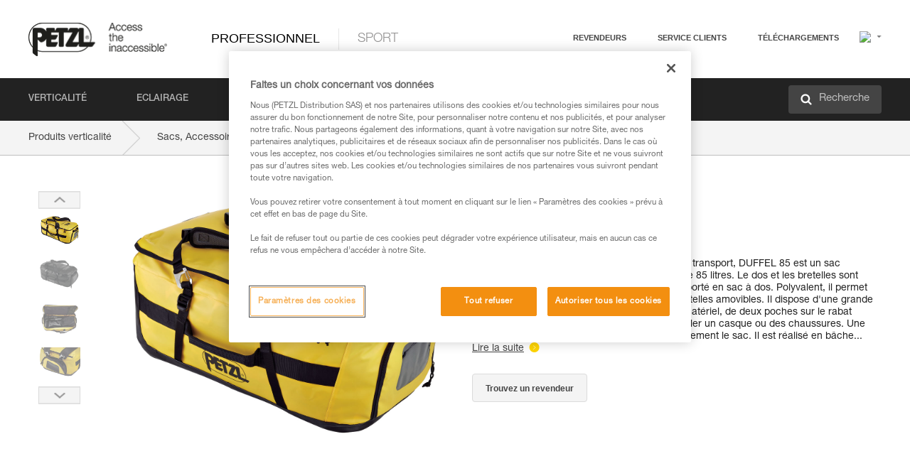

--- FILE ---
content_type: text/html;charset=UTF-8
request_url: https://www.petzl.com/LU/fr/Professionnel/Sacs--Accessoires/DUFFEL-85
body_size: 86958
content:

<!DOCTYPE HTML>

    
    <html class="" lang="fr-lu" translate="yes">

    <head>
<script src="/static/111213/js/perf/stub.js" type="text/javascript"></script><script src="/faces/a4j/g/3_3_3.Finalorg.ajax4jsf.javascript.AjaxScript?rel=1768675031000" type="text/javascript"></script><script src="/jslibrary/1637251311258/sfdc/VFRemote.js" type="text/javascript"></script><script src="/static/111213/js/functions.js" type="text/javascript"></script><script src="/jslibrary/1765401167258/sfdc/main.js" type="text/javascript"></script><script src="/jslibrary/jslabels/1768677912000/fr.js" type="text/javascript"></script><script src="/static/111213/desktop/desktopAjax.js" type="text/javascript"></script><script src="/static/111213/js/picklist4.js" type="text/javascript"></script><script src="/jslibrary/1746634855258/sfdc/IframeThirdPartyContextLogging.js" type="text/javascript"></script><script src="/jslibrary/1686615502258/sfdc/VFState.js" type="text/javascript"></script><script src="/jslibrary/1647410351258/sfdc/NetworkTracking.js" type="text/javascript"></script><script>try{ NetworkTracking.init('/_ui/networks/tracking/NetworkTrackingServlet', 'network', '066w0000000IVNL'); }catch(x){}try{ NetworkTracking.logPageView();}catch(x){}</script><script>(function(UITheme) {
    UITheme.getUITheme = function() { 
        return UserContext.uiTheme;
    };
}(window.UITheme = window.UITheme || {}));</script><script type="text/javascript">
Visualforce.remoting.Manager.add(new $VFRM.RemotingProviderImpl({"vf":{"vid":"066w0000000IVNL","xhr":false,"dev":false,"tst":false,"dbg":false,"tm":1769008207403,"ovrprm":false},"actions":{"B2C_Web_Login_Utils":{"ms":[{"name":"portalUserLogin","len":4,"ns":"","ver":34.0,"csrf":"VmpFPSxNakF5Tmkwd01TMHlORlF4TlRveE1Eb3dOeTQwTUROYSxqbkNWUWZGVmVWVmRRMHdRdTQzSWFUc2JWeG1ubWVZYlJMMVFKZkNNSEcwPSxaVEl4TVRjMw==","authorization":"[base64].Q2lOQ01rTmZWMlZpWDB4dloybHVYMVYwYVd4ekxuQnZjblJoYkZWelpYSk1iMmRwYmc9PQ==.Ve6dluclIu1IT6I1-HPZTKQb8sONpyt9jRgkjvqXum4="},{"name":"portalUserLoginWithCountry","len":5,"ns":"","ver":34.0,"csrf":"VmpFPSxNakF5Tmkwd01TMHlORlF4TlRveE1Eb3dOeTQwTURaYSxkbUhQRUZ0eHB5SEhQcG51NzBlZ21uTjhKSjljR1hDXzY5aEl1NXU2UFBFPSxZbVJoWVdVeQ==","authorization":"[base64].Q2k1Q01rTmZWMlZpWDB4dloybHVYMVYwYVd4ekxuQnZjblJoYkZWelpYSk1iMmRwYmxkcGRHaERiM1Z1ZEhKNQ==.qLiEPqj2RjxcKZlxmxMX64dAsWUHeru9B2cVlxdbs8w="},{"name":"verifyCaptcha","len":1,"ns":"","ver":34.0,"csrf":"VmpFPSxNakF5Tmkwd01TMHlORlF4TlRveE1Eb3dOeTQwTURoYSxNLWtuMWVYMEV5ZXRsYjVVTUVMbVpXQkFvT1JkSk1GMUZyNl9zbDk2bHFZPSxZV0poTm1aag==","authorization":"[base64].Q2lGQ01rTmZWMlZpWDB4dloybHVYMVYwYVd4ekxuWmxjbWxtZVVOaGNIUmphR0U9.KoIE2QQ2hObnfPfQfaMa3FiiXB4EixM5RkY4T_1OAeM="}],"prm":1},"Web_PetzlGroupLinks_Ctrl":{"ms":[{"name":"getOtherSites","len":2,"ns":"","ver":46.0,"csrf":"VmpFPSxNakF5Tmkwd01TMHlORlF4TlRveE1Eb3dOeTQwTVRCYSxyT2hyUzNWLXRqWHFJejFWckNiNFIxRlBRSklRY1l1Y0xNdXZ0ek94MmI0PSxaak0zWVdJeg==","authorization":"[base64].Q2laWFpXSmZVR1YwZW14SGNtOTFjRXhwYm10elgwTjBjbXd1WjJWMFQzUm9aWEpUYVhSbGN3PT0=.TO1x7hRhxmUL-ZuVzrlSEOhb_EZQ-xaAoVm1_wF5jc0="}],"prm":1},"Web_Product":{"ms":[{"name":"createProductNotificationLogin","len":5,"ns":"","ver":52.0,"csrf":"VmpFPSxNakF5Tmkwd01TMHlORlF4TlRveE1Eb3dOeTQwTVRGYSxHS0JmeEpMNDFOTXR2Y1FqT1hSQTB5b1RfeXRQaklUTUc1Qm8tT09fY1A4PSxPR1ppT1RZMA==","authorization":"[base64].Q2lwWFpXSmZVSEp2WkhWamRDNWpjbVZoZEdWUWNtOWtkV04wVG05MGFXWnBZMkYwYVc5dVRHOW5hVzQ9.y78o3wf14rCdiypfAD4OYCEpV8vt9qD62pw1SeXFm2k="},{"name":"searchForResellers","len":3,"ns":"","ver":52.0,"csrf":"VmpFPSxNakF5Tmkwd01TMHlORlF4TlRveE1Eb3dOeTQwTVRKYSxDajhtcFlqU0FGQURZVl9sV3doeWs0S24zTVNuVDVscExmVk1hSzlDQnRZPSxaVGswTURZMA==","authorization":"[base64].Q2g1WFpXSmZVSEp2WkhWamRDNXpaV0Z5WTJoR2IzSlNaWE5sYkd4bGNuTT0=.FkKsk9NK0BItZuEyHjKrzaJ63nn4weDureyyQOp1NNw="}],"prm":0},"Web_SlideIn_Ctrl":{"ms":[{"name":"getSlideInAnim","len":3,"ns":"","ver":58.0,"csrf":"VmpFPSxNakF5Tmkwd01TMHlORlF4TlRveE1Eb3dOeTQwTVROYSxsYkFTN0k4aEVTRFhzQml4S2tUYjJGOHgwd3VrTWZqOFU1cHdsWlNEMFRRPSxaR0pqTkdFeg==","authorization":"[base64].Q2g5WFpXSmZVMnhwWkdWSmJsOURkSEpzTG1kbGRGTnNhV1JsU1c1QmJtbHQ=.uBUK9DP02HgmryxSPWxBFv8hejDJHrILABgv8uRBRvA="}],"prm":1},"Web_SocialNetworksList_Ctrl":{"ms":[{"name":"getSocialNetworks","len":0,"ns":"","ver":46.0,"csrf":"VmpFPSxNakF5Tmkwd01TMHlORlF4TlRveE1Eb3dOeTQwTVRSYSxac2FYY0NUVGF1dmF1R1RoajRFX0NneWY5cVVEMU4wdm9iRjJoMjVZb3ZFPSxNMk0wTWpRMA==","authorization":"[base64].Q2kxWFpXSmZVMjlqYVdGc1RtVjBkMjl5YTNOTWFYTjBYME4wY213dVoyVjBVMjlqYVdGc1RtVjBkMjl5YTNNPQ==.WeUxxFw9sFeugB8FdwjeJVn6hI68DeCXJn16ILKyE8M="}],"prm":1},"Web_Template":{"ms":[{"name":"redirectToHome","len":0,"ns":"","ver":51.0,"csrf":"VmpFPSxNakF5Tmkwd01TMHlORlF4TlRveE1Eb3dOeTQwTVRWYSxZVy13ZFQzeUFQQ0cxUVB3RkFudGFmTkhabkQ1RmpVdks0Tk9XdTBOUEg4PSxORGRpT0dWaw==","authorization":"[base64].Q2h0WFpXSmZWR1Z0Y0d4aGRHVXVjbVZrYVhKbFkzUlViMGh2YldVPQ==.NwAfArce-Q14CszOLKsHr0rQoCAHP1TVGo2w0lxTLNM="}],"prm":0}},"service":"apexremote"}));
</script><meta HTTP-EQUIV="PRAGMA" CONTENT="NO-CACHE" />
<meta HTTP-EQUIV="Expires" content="Mon, 01 Jan 1990 12:00:00 GMT" />



        <style>
            input[type="button"], input[type="submit"],
            input[type="text"] {
                appearance: none;
                -webkit-appearance: none; /* Safari and Chrome */
                -moz-appearance: none; /* Firefox */
            }

            .Btn-diy:not(.inline-button){
                margin-top: 30px;
            }

            .tabs--diy li.is-active a {
                border-bottom: 2px solid #aed73c !important;
            }

            .tag--diy {
                background-color: #aed73c !important;
                color: #FFF !important;
            }

            .radioElementHeight {
                height: auto !important;
            }
        </style>

        
        <link href="/resource/1756816274000/Petzl_Front/static/img/favicon/apple-touch-icon.png" rel="apple-touch-icon" sizes="180x180" />
        <link href="/resource/1756816274000/Petzl_Front/static/img/favicon/favicon-32x32.png" rel="icon" sizes="32x32" type="image/png" />
        <link href="/resource/1756816274000/Petzl_Front/static/img/favicon/favicon-16x16.png" rel="icon" sizes="16x16" type="image/png" />
        <link href="/resource/1756816274000/Petzl_Front/static/img/favicon/site.webmanifest" rel="manifest" />
        <link color="#5bbad5" href="/resource/1756816274000/Petzl_Front/static/img/favicon/safari-pinned-tab.svg?orgId=00D20000000HrHq" rel="mask-icon" />
        <meta content="#ffffff" name="msapplication-TileColor" />
        <meta content="#ffffff" name="theme-color" />    
        

        <meta charset="utf-8" />
        <meta content="IE=edge,chrome=1" http-equiv="X-UA-Compatible" />
        <meta content="width=device-width, initial-scale=1, maximum-scale=1, user-scalable=no" name="viewport" />

        <meta name="author" />
            <link href="https://m.petzl.com/LU/fr/Professionnel/Sacs--Accessoires/DUFFEL-85" media="only screen and (max-width: 640px)" rel="alternate" />

        <meta content="width=device-width" name="viewport" />
        <meta content="561283053,680261019,100000755603222,740898295" property="fb:admins" />
        <meta content="26678879891" property="fb:pages" /><span id="j_id0:j_id1:j_id9">
            <link href="/resource/1756816274000/Petzl_Front/css/common.css" rel="stylesheet" /></span>

        <link href="/resource/1756816274000/Petzl_Front/css/header.css" rel="stylesheet" />

        <style type="text/css">

            .inlineblock, .ib {
                display: -moz-inline-stack;
                display: inline-block;
                vertical-align: middle;
            }

            a.Btn {
                cursor: pointer;
            }

            .inlineblock, .ib {
                display: -moz-inline-stack;
                display: inline-block;
                vertical-align: middle;
            }

            /* .colorbox, #colorbox {
                background: transparent !important;
            } */

            .newsOverview {
                width: 22.4% !important;
            }

            .newsContainer {
                padding-left: 10px;
            }

            .Btn.disabled {
                opacity: 0.5;
                background-color: #d0d0d0 !important;
            }
        </style>
        <link href="/resource/1756816274000/Petzl_Front/css/footer.css" rel="stylesheet" />
        <link href="/resource/1756816274000/Petzl_Front/fontface.css" rel="stylesheet" />
        <script src="/resource/1756816274000/Petzl_Front/js/libs/jquery.js" type="text/javascript"></script>
        <script src="/resource/1756816274000/Petzl_Front/js/libs/jquery.touchr.js" type="text/javascript"></script>
        <script src="/resource/1756816274000/Petzl_Front/js/libs/jquery.easing.js" type="text/javascript"></script>
        <script src="/resource/1756816274000/Petzl_Front/js/libs/jquery.sticky.js" type="text/javascript"></script>
        <script src="/resource/1756816274000/Petzl_Front/js/libs/modernizr.js" type="text/javascript"></script>
        <script src="/resource/1756816274000/Petzl_Front/js/libs/html5shiv.js" type="text/javascript"></script>
        <script src="/resource/1756816274000/Petzl_Front/js-custom/public/jquery.cookie.js" type="text/javascript"></script>
        <script src="/resource/1756816274000/Petzl_Front/js-custom/login.js" type="text/javascript"></script>

        <link href="" id="mobileString" style="display:none;" />
        <link href="https://m.petzl.com" id="mobileDomain" style="display:none;" />
        <link href="https://www.petzl.com" id="siteDomain" style="display:none;" />
        <link href="https://www.petzl.com" id="sitedomain_b2c" style="display:none;" />
        <link href="" id="b2cServerDomainPrefix" style="display:none;" />
        <link data-value="[FR-CA, EN-DK, EN-NO, EN-FI, EN-SE, ES-PT, EN-PT, FR-CH, DE-CH, IT-CH, DE-AT, EN-GB, FR-BE, EN-BE, EN-NL, EN-LU, FR-LU, DE, DE-DE, EN, EN-CA, EN-US, ES, ES-ES, FR, FR-FR, IT, IT-IT]" id="countryLanguageList" style="display:none;" />
        <link data-value="[CA/en, DK/en, NO/en, FI/en, SE/en, PT/es, CH/fr, AT/de, GB/en, BE/fr, NL/en, LU/fr, INT/en, DE/de, US/en, ES/es, FR/fr, IT/it]" id="defaultCountryLanguageList" style="display:none;" />
        <link data-value="[CA, DK, NO, FI, SE, PT, CH, AT, GB, BE, NL, LU, INT, DE, US, ES, FR, IT]" id="countryCodeSet" style="display:none;" />
        <link href="false" id="isMobile" />

        <script>

            // OneTrust: avoid "initGmaps is not a function" error
            // on the pages other than DealerLocatorAdv
            window.initGmaps = window.initGmaps || function() { };

            //Variables
            var emailPattern = /^([a-zA-Z0-9_\-\.\+]+)@([a-zA-Z0-9_\-\.]+)\.[a-zA-Z0-9\-]{2,}$/;

            //Labels
            var b2c_login_label = "identification";
            var b2c_checkout_label = "finalisation";

            //Validation titles
            //Emails
            var v_message_email_required = "Email obligatoire";
            var v_message_email = "Email non valide";

            var v_message_email_confirm_required = "Confirmation d'email obligatoire";
            var v_message_email_equal = "Les adresses email ne correspondent pas";

            var v_message_email_unknown = "Email non reconnu";

            //Passwords
            var v_message_password_required = "Mot de passe obligatoire";
            var v_message_password = "Le mot de passe ne répond pas aux critères de sécurité";
            var v_message_password_invalid = "Mot de passe non valide";

            var v_message_password_confirm_required = "Confirmation de mot de passe obligatoire";
            var v_message_password_equal = "Les mots de passe ne correspondent pas";

            //Sates
            var v_message_state_required = "L'état est obligatoire";

            //Activites
            var v_message_activities_required = "Activités obligatoires";

            //Address
            var v_message_first_name_required = "Prénom obligatoire";
            var v_message_last_name_required = "Nom de famille obligatoire";
            var v_message_phone_required = "Téléphone obligatoire";
            var v_message_address_required = "Adresse obligatoire";
            var v_message_city_required = "Ville obligatoire";
            var v_message_zip_required = "Code postal obligatoire";
            var v_message_zip_invalid = "zip code must be 5 numeric characters";

            //Payment
            var v_message_card_number_required = "Numéro de carte bancaire obligatoire";
            var v_message_card_number_invalid = "Numéro de carte bancaire non valide";
            var v_message_card_security_code_invalid =  "Code de vérification non valide";
            var v_message_card_expiration_invalid = "Date d'expiration non valide";

            //Company
            var v_message_company_required = "Apartment required";

            // Title
            var v_message_title_required = "Title required";

            function initValidationMessages(){

                //State
                $('.stateSelector .inputText_errorLabel').html(v_message_state_required);

                //Activities
                $('.ActivityWrapper_errorLabel').html(v_message_activities_required);

                //Notify me popin
                var $notifyme = $('.popin.popinNotifyMe');
                if ($notifyme.length > 0){
                    $notifyme.find('input#Firstname').parent().next('[class*=errorLabel]').html(v_message_first_name_required);
                    $notifyme.find('input#LastName').parent().next('[class*=errorLabel]').html(v_message_last_name_required);
                    $notifyme.find('input#Email').parent().next('[class*=errorLabel]').html(v_message_email_required);
                }

                //Header login / notifyme login
                if (window.loginCTRL) {

                    var sessionRedirectHandler = loginCTRL.sessionRedirectHandler;

                    loginCTRL.sessionRedirectHandler = function(data, status){
                        if (!data) {
                            var form = document.getElementById('LogOrNot');
                            form.querySelector('#panelErrorMessage > .InputText_errorLabel:first-child').style.display = 'block';

                            var inputs = form.querySelectorAll('.InputContainer_input');
                            var i = inputs.length;
                            while (--i >= 0) {
                                var inp = inputs[i];
                                inp.classList.add('InputText-error');
                                inp.nextElementSibling.innerText = '';
                            }
                            return;
                        }

                        sessionRedirectHandler(data, status);
                    };

                    // loginCTRL.errorHandler = function () {
                    window.loginFormValidation = function () {
                        var valid = true;

                        var emailError = null;

                        var $inputEmail = $('#loginEmail');
                        var $labelEmail = $inputEmail.parent().next('.InputText_errorLabel');

                        var $inputPwd = $('#loginPwd');
                        var $labelPwd = $inputPwd.parent().next('.InputText_errorLabel');

                        // Empty email
                        if (!$inputEmail.val()) emailError = v_message_email; // You can replace to v_message_email_required

                        // Invalid email
                        if (!emailError && !emailPattern.test($inputEmail.val())) emailError = v_message_email;

                        if (emailError != null) {
                            $inputEmail.parent().addClass('InputText-error');
                            $labelEmail.html(emailError).show();
                        }
                        else {
                            $inputEmail.parent().removeClass('InputText-error');
                            $labelEmail.hide();
                        }

                        //Empty password
                        if (!$inputPwd.val()) {
                            $inputPwd.parent().addClass('InputText-error');
                            $labelPwd.html(v_message_password_invalid).show();
                            valid = false;
                        }
                        else {
                            $inputPwd.parent().removeClass('InputText-error');
                            $labelPwd.hide();
                        }

                        valid = valid && !emailError;

                        return valid;
                    }
                }

                //All address forms / payment form
                if (typeof $.validator != 'undefined'){

                    // HK: 04/05/2017
                    $.validator.addMethod('required', function (value, element) {
                        return /[\w\d]+/gi.test(value);
                    });

                    setTimeout(function(){

                        var performSpecialValidationsOld = window.performSpecialValidations;

                        window.performSpecialValidations = function(validateWhat){
                            var isValid = typeof performSpecialValidationsOld == 'function' ?  performSpecialValidationsOld(validateWhat) : true;
                            setTimeout(function(){
                                if(window.validator && window.validator.numberOfInvalids()){
                                    $('.InputContainer_input.InputText-error:visible').first().find('input')
                                            .add($('.PaymentWrapper .InputText_errorLabel:visible').first().prev().find('input'))
                                            .first()
                                            .focus();
                                }
                            }, 100);
                            return isValid;
                        };

                        $.validator.messages.required = '\u2000';
                        $.validator.messages.equal = '\u2001';
                        $.validator.messages.password = '\u2002';
                        $.validator.messages.email = '\u2003';
                        $.validator.messages.email2 = '\u2003';
                        $.validator.messages.minlength = '\u2004';
                        $.validator.messages.zip = '\u2005';

                        var $validator = window.validator;
                        if (!$validator) return;

                        var func = $validator.settings.highlight;
                        if (!func) return;

                        $validator.settings.highlight = function(element, errorClass, validClass){

                            func(element, errorClass, validClass);

                            $(element).parent()
                                    .next('label')
                                    .css('visibility', 'hidden');

                            setTimeout(function(){

                                var $errorLabel = $(element).parent().siblings('label.InputText_errorLabel').first();
                                if ($errorLabel.length == 0)
                                    $errorLabel = $(element).parent().parent().siblings('label.InputText_errorLabel:contains("\u2000")');

                                var id = $(element).attr('id') || $(element).attr('class');
                                id = !id ? '' : id.toLowerCase();

                                //Email
                                if (id.indexOf('email') >= 0 && id.indexOf('confirm') >= 0 && $errorLabel.html() == '\u2000')
                                    $errorLabel.html(v_message_email_confirm_required);
                                else if (id.indexOf('email') >= 0 && $errorLabel.html() == '\u2000')
                                    $errorLabel.html(v_message_email_required);
                                else if (id.indexOf('email') >= 0 && $errorLabel.html() == '\u2001')
                                    $errorLabel.html(v_message_email_equal);
                                else if (id.indexOf('email') >= 0 && $errorLabel.html() == '\u2003')
                                    $errorLabel.html(v_message_email);

                                //Password
                                if (id.indexOf('password') >= 0 && id.indexOf('confirm') >= 0 && $errorLabel.html() == '\u2000')
                                    $errorLabel.html(v_message_password_confirm_required);
                                else if (id.indexOf('password') >= 0 && $errorLabel.html() == '\u2000')
                                    $errorLabel.html(v_message_password_required);
                                else if (id.indexOf('password') >= 0 && $errorLabel.html() == '\u2001')
                                    $errorLabel.html(v_message_password_equal);
                                else if (id.indexOf('password') >= 0 && $errorLabel.html() == '\u2004')
                                    $errorLabel.html(v_message_password_invalid);
                                else if (id.indexOf('password') >= 0 && $errorLabel.html() == '\u2002')
                                    $errorLabel.html(v_message_password);


                                //Address
                                if (id.indexOf('firstname') >= 0 && $errorLabel.html() == '\u2000')
                                    $errorLabel.html(v_message_first_name_required);
                                else if (id.indexOf('lastname') >= 0 && $errorLabel.html() == '\u2000')
                                    $errorLabel.html(v_message_last_name_required);
                                else if (id.indexOf('phone') >= 0 && $errorLabel.html() == '\u2000')
                                    $errorLabel.html(v_message_phone_required);
                                else if (id.indexOf('address') >= 0 && $errorLabel.html() == '\u2000')
                                    $errorLabel.html(v_message_address_required);
                                else if (id.indexOf('address') >= 0 && $errorLabel.html() == '\u2000')
                                    $errorLabel.html(v_message_address_required);
                                else if (id.indexOf('city') >= 0 && $errorLabel.html() == '\u2000')
                                    $errorLabel.html(v_message_city_required);
                                else if (id.indexOf('zip') >= 0 && $errorLabel.html() == '\u2000')
                                    $errorLabel.html(v_message_zip_required);
                                else if (id.indexOf('zip') >= 0 && $errorLabel.html() == '\u2005')
                                    $errorLabel.html(v_message_zip_invalid);

                                //Company
                                if (id.indexOf('company') >= 0 && $errorLabel.html() == '\u2000')
                                    $errorLabel.html(v_message_company_required);

                                //Title
                                if (id.indexOf('persontitle') >= 0 && $errorLabel.html() == '\u2000')
                                    $errorLabel.html(v_message_title_required);


                                //Credit card
                                if (id.indexOf('card-number') >= 0 && $errorLabel.html() == '\u2000')
                                    $errorLabel.html(v_message_card_number_required);

                                $errorLabel.css('visibility', 'visible');

                            }, 150);
                        }
                    }, 50);
                }
            }

            $(function(){

                initValidationMessages();
                // PCI
                window.cartQnt = {};

                $('.InputText input[type=text],input[data-input]').bind('keypress', function (event) {
                    var regex = new RegExp(/^['\u00C0-\u017F\w\d\s_\-@\.,;\+&*#]+$/gi);
                    var key = String.fromCharCode(event.keyCode ? event.keyCode : event.which);
                    if (!regex.test(key) && event.charCode) {
                        event.preventDefault();
                        event.stopImmediatePropagation();
                        return false;
                    }
                }).bind('paste', function(e){
                    e.stopPropagation();
                    e.preventDefault();
                    var value = (e.originalEvent || e).clipboardData.getData('text/plain');
                    var regex = new RegExp(/[^'\u00C0-\u017F\w\d\s_\-@\.,;\+&*#]/gi);
                    $(this).val(value.replace(regex, ''));
                    if ($(this).is('.searchInput'))
                        searchEvent();
                });

                $('h1,h2,h3,h4,h5,h6,a').each(function(){
                    $(this).html($(this).html().replace(/([^>])®/g,"$1<sup>®</sup>"));
                });

            });
        </script>
            <title>DUFFEL 85 - Sacs--Accessoires |  Petzl Luxembourg</title>
            <meta content="Petzl Luxembourg. Sac de transport. 85 litres" name="description" />
            <meta content="https://www.petzl.com/sfc/servlet.shepherd/version/download/068680000068RXsAAM" property="og:image" />
            <meta content="fr" http-equiv="Content-Language" />
            <link href="/resource/1756816274000/Petzl_Front/css/product.css" rel="stylesheet" />
            <link href="/resource/1756816274000/Petzl_Front/css/tooltip.css" rel="stylesheet" />
            <link href="/resource/1756816274000/Petzl_Front/css/popin.css" rel="stylesheet" />
            <link href="/resource/1756816274000/Petzl_Front/css/notifyme.css" rel="stylesheet" />
            <link href="/resource/1756816274000/Petzl_Front/css/account.css" rel="stylesheet" />
            <link href="/resource/1756816274000/Petzl_Front/css/dealerlocator.css" rel="stylesheet" />
            <link href="/resource/1756816274000/Petzl_Front/css/content-page.css" rel="stylesheet" />
            <link href="/resource/1756816274000/Petzl_Front/css/buyonline.css" rel="stylesheet" />
           
            
            
            <script src="/resource/1756816274000/Petzl_Front/js-custom/ProductVideoPlayer.js" type="text/javascript"></script>
                <link href="https://www.petzl.com/IT/it/Professionale/Sacchi-e-accessori/DUFFEL-85" hreflang="it-it" rel="alternate" />
                <link href="https://www.petzl.com/CH/it/Professionale/Sacchi-e-accessori/DUFFEL-85" hreflang="it-ch" rel="alternate" />
                <link href="https://www.petzl.com/LU/fr/Professionnel/Sacs--Accessoires/DUFFEL-85" hreflang="fr-lu" rel="alternate" />
                <link href="https://www.petzl.com/FR/fr/Professionnel/Sacs--Accessoires/DUFFEL-85" hreflang="fr-fr" rel="alternate" />
                <link href="https://www.petzl.com/CH/fr/Professionnel/Sacs--Accessoires/DUFFEL-85" hreflang="fr-ch" rel="alternate" />
                <link href="https://www.petzl.com/CA/fr/Professionnel/Sacs--Accessoires/DUFFEL-85" hreflang="fr-ca" rel="alternate" />
                <link href="https://www.petzl.com/BE/fr/Professionnel/Sacs--Accessoires/DUFFEL-85" hreflang="fr-be" rel="alternate" />
                <link href="https://www.petzl.com/PT/es/Profesional/Sacos-y-accesorios/DUFFEL-85" hreflang="es-pt" rel="alternate" />
                <link href="https://www.petzl.com/ES/es/Profesional/Sacos-y-accesorios/DUFFEL-85" hreflang="es-es" rel="alternate" />
                <link href="https://www.petzl.com/US/en/Professional/Packs-and-accessories/DUFFEL-85" hreflang="en-us" rel="alternate" />
                <link href="https://www.petzl.com/SE/en/Professional/Packs-and-accessories/DUFFEL-85" hreflang="en-se" rel="alternate" />
                <link href="https://www.petzl.com/PT/en/Professional/Packs-and-accessories/DUFFEL-85" hreflang="en-pt" rel="alternate" />
                <link href="https://www.petzl.com/NO/en/Professional/Packs-and-accessories/DUFFEL-85" hreflang="en-no" rel="alternate" />
                <link href="https://www.petzl.com/NL/en/Professional/Packs-and-accessories/DUFFEL-85" hreflang="en-nl" rel="alternate" />
                <link href="https://www.petzl.com/LU/en/Professional/Packs-and-accessories/DUFFEL-85" hreflang="en-lu" rel="alternate" />
                <link href="https://www.petzl.com/GB/en/Professional/Packs-and-accessories/DUFFEL-85" hreflang="en-gb" rel="alternate" />
                <link href="https://www.petzl.com/FI/en/Professional/Packs-and-accessories/DUFFEL-85" hreflang="en-fi" rel="alternate" />
                <link href="https://www.petzl.com/DK/en/Professional/Packs-and-accessories/DUFFEL-85" hreflang="en-dk" rel="alternate" />
                <link href="https://www.petzl.com/CA/en/Professional/Packs-and-accessories/DUFFEL-85" hreflang="en-ca" rel="alternate" />
                <link href="https://www.petzl.com/BE/en/Professional/Packs-and-accessories/DUFFEL-85" hreflang="en-be" rel="alternate" />
                <link href="https://www.petzl.com/DE/de/Professional/Transportsacke-und-Zubehor/DUFFEL-85" hreflang="de-de" rel="alternate" />
                <link href="https://www.petzl.com/CH/de/Professional/Transportsacke-und-Zubehor/DUFFEL-85" hreflang="de-ch" rel="alternate" />
                <link href="https://www.petzl.com/AT/de/Professional/Transportsacke-und-Zubehor/DUFFEL-85" hreflang="de-at" rel="alternate" />
                <link href="https://www.petzl.com/INT/it/Professionale/Sacchi-e-accessori/DUFFEL-85" hreflang="it" rel="alternate" />
                <link href="https://www.petzl.com/INT/fr/Professionnel/Sacs--Accessoires/DUFFEL-85" hreflang="fr" rel="alternate" />
                <link href="https://www.petzl.com/INT/es/Profesional/Sacos-y-accesorios/DUFFEL-85" hreflang="es" rel="alternate" />
                <link href="https://www.petzl.com/INT/en/Professional/Packs-and-accessories/DUFFEL-85" hreflang="en" rel="alternate" />
                <link href="https://www.petzl.com/INT/de/Professional/Transportsacke-und-Zubehor/DUFFEL-85" hreflang="de" rel="alternate" />
            
            <link href="https://www.petzl.com/INT/en/Professional/Packs-and-accessories/DUFFEL-85" hreflang="x-default" rel="alternate" />

            <style type="text/css">
                .inlineblock, .ib {
                    display: -moz-inline-stack;
                    display: inline-block;
                    vertical-align: middle;
                }

                a.Btn {
                    cursor: pointer;
                }

                i.specVal {
                    font-style: normal;
                }

                /*HK 03/05/2016 W-000040 My PetzlLight links*/
                .mobile-buttons img {
                    width: 130px;
                }

                .mobile-buttons a {
                    text-decoration: none;
                }

                .mobile-buttons li {
                    display: inline;
                    list-style-type: none;
                }

                    .mobile-buttons li:not(:first-child) {
                        margin-left: 15px;
                    }
            </style>

    <script>
        window.dataLayer = window.dataLayer || [];
        window.dataLayer.push({'PageType': 'Product','Template': 'Desktop','Univers': 'Professional','Family': 'Packs and accessories','record_name': 'DUFFEL 85 PRO','Langue': 'fr'});
    </script><span id="j_id0:j_id1:j_id24">

 <script>
  
  var _gaq = _gaq || [];
   _gaq.push(['_setAccount', 'UA-2666151-17']);

 </script></span>

        
        <script>
            (function(w,d,s,l,i){w[l]=w[l]||[];w[l].push({'gtm.start':
                    new Date().getTime(),event:'gtm.js'});var f=d.getElementsByTagName(s)[0],
                    j=d.createElement(s),dl=l!='dataLayer'?'&l='+l:'';j.async=true;j.src=
                    '//www.googletagmanager.com/gtm.js?id='+i+dl;f.parentNode.insertBefore(j,f);
            })(window,document,'script','dataLayer','GTM-MWKBJV');
        </script>
    </head>

    <body>
<form id="j_id0:j_id1:j_id34" name="j_id0:j_id1:j_id34" method="post" action="/Web_Product" enctype="application/x-www-form-urlencoded">
<input type="hidden" name="j_id0:j_id1:j_id34" value="j_id0:j_id1:j_id34" />
<script id="j_id0:j_id1:j_id34:j_id35" type="text/javascript">refreshAccountPopin=function(){A4J.AJAX.Submit('j_id0:j_id1:j_id34',null,{'similarityGroupingId':'j_id0:j_id1:j_id34:j_id35','parameters':{'j_id0:j_id1:j_id34:j_id35':'j_id0:j_id1:j_id34:j_id35'} } )};
</script><div id="j_id0:j_id1:j_id34:j_id476"></div>
</form><span id="ajax-view-state-page-container" style="display: none"><span id="ajax-view-state" style="display: none"><input type="hidden"  id="com.salesforce.visualforce.ViewState" name="com.salesforce.visualforce.ViewState" value="i:AAAAWXsidCI6IjAwRDIwMDAwMDAwSHJIcSIsInYiOiIwMkcxcjAwMDAwMEpsQ1oiLCJhIjoidmZlbmNyeXB0aW9ua2V5IiwidSI6IjAwNXcwMDAwMDA0bHlqbSJ9qGeRajb9b4zrZKhoqkd9oyv4ei2MMSiIFK4wmwAAAZvhGxYRI632ZTXJmaLWd9aB0Dpw0P9/NEnMsYXgsYotVWcmG0oBwgf0LjWZ33XSuZ9fI612fepBKq2aGSB49It4Wxq8RMOcl6ltV111/H4Kt2CuQGofe7D6208n2n/IBAsigz1ei0ZEbQRUaVSIuNkwVKpiVucLpNu85jwZmIX8ZrIcKWNCDFlqTxCvYCN93gS2oaJ82KC5//L+BiIjtuoXm5N4Hm75ByRk0KOQVK8CV9wmm44rrHmAEMblkvVAfabFdgqMI3gbES2NKGmjxuL0F9VYWkxghZpIQqzm3uyAfUSo4knPSQhJ8QPuKj8JG0VDJeT0D0hkLZ40dWInAajw8lU6pe/oKDqtUpDfXsngNGMyXIast8LVHl70thTHUfSGfSZgQb6vAlMcHWzR9QDZQb3OeqyCRLZ8HlGKe888OE97qTgnCCmpRYx76uiU2GIlyBzsq/yEYX6uyjE984ii0taRcZX9MpQh8Qv1h0bUoA7SwsNcRvGDwS1AUQ9N6LftRrWzqG1wJydZ/084qU/T103BTl8VZW1a6URV9S6LyFjN1AwBJr5r9PLK3+n3LFcVXQNkul+w0QHRQKPv/mzuMgTO69YqCciF5hfyO8HCR7v4B/EJPdFdBtQZPfSzPuUl/HH+ZnK5jaAoiyO/7DXhpS9fhgM85SE92NI1hi8KAlKD3XjvaPnmYbS8abtRBxw/tYy1Kh6DqwY1hPI8Pu2H6VmuTH/kzP/EkJE+igZ+dVoe84cJQJPiVz8hleppm1vI4n+fQQjZBdCs5TyCauMNS++YQKata65GFenxO4hEYhyw/+vsVaq0YE1NOB6sEU9mBsrKY1mMXpsFWw5lVQAARovlpfO7VJ8InD9FyVtV4OrfX3NXPW6lcIWJ6vDcNMK/X9gh3GoCOjdoCiGx94Saf7AoxWOg+vi6IHUEkeVX0vbnHYRKeqPD4gAa8fEEVWyC3tAay42+u2XtJrT/Elhi2vZGYYJEGgldTca0bTK4SAlqXMITrjJxIj0IFJ1mI1mY1M763HnXHDe4WYW3ur/cqnBKzJJ+FI6pgM2oC84Sn6rKQZqwW0cvuqfLSUgKp8rfFyV4GtT3fAEcsul241n3XE6m2QxWqJ2oGsschheKFBPIG9v9sTR+8/oqx+ZFCnMVipubODuVCblW6AQhgC4+Cjsg8bOyUaebsKIZ/KxY2/K1YnRRz9uk6B5pOkE4ceJbnqYcavUibJVmQtKFBO8sikzjjioBuKe5oYv8aiMiUaz0zt80OkXqMHYIl3TQL5NgPIOpCBMZyUSNEl+h58/DNNuv9otQR+fKl8Q0KbzhjoMFaumPH+Y5igwYB0tDScrogybFY0Y/FvAxDDqte3eJlyI3j5ULdm5WZ1HDjJUKvyUQBtSrTjdXBArzJY65KXZswqFOuIHs4TwxX+Y4pNRp7E/MTkhEgZ8SVOEMny24bTjXu7j4sxrbpzIzJQ6rklKHKK87HRG2ZSWeif/zc5AX2DeX+KicSLh/RsA+fPU5zGe8Ys/zKoxyg0RwRkkTqasgwTIjS/WNBoOPMJdWFmfct5k2nfKOR90mXg3tgJQZhYYPSw0C/Ona+pd1US8r+QL7Vgr64pNX8+7cz19hTTZPDJAU3XOszZrj3/as51DksIQ7AjGtsth+8mNfFGRzLCAiwuVdq85ipjaTk0hwSCW8YPsgd1ovtgKQILN1U4+qM/79VN0HSkOCNa5gRb5N0JIkfAuYbzKm7yKe/3dInn0o6z520E4GEDMerCM94oc3Yg37w+PiWPKnFSFEbFcf66SGWfPhy8YTvQJR7tmLjYq6siwwBR22qvQHbrf+YFoJo80xnqwwg2iFwsHDtgRuupNAMNJd9wMKvNj1lZUZ8Fj0Ddrqdiv5CTBEB/L+k1vZo9U4UqgnSmGneZdKeQlZVvhe8ZZZGCCo+ApvP07WovEci9LralqmZjvnJCeho8eOqSx+YXPna37P1FGKIEpeoSGD3pkALBGEsFPOGmUu/q2W6+mrfOTYAzALA37XdGvINLa/NMOBpmkHFArnjw5RSzSB2wq3hTjbb+pm/qYqPL13dkbhTyGFRzld+pZCmnGZJjH5qJYsZFQ0Yo5iXiw8XY/m/[base64]/iQgYETItsLmXH+ACwPiz/21SDt+X0Pxs6Yft1K+0NLPAJwe76/yZn5e4zLJbrPB+2dJAqJY5NM6+nkls1GUDj2y84AOGyVhSWXlKnyx301IaBr3+igcdbNm6U4MscnbMPIu1VBsnT/Uqzm2G4RTznMwRhpqUsGuhdZpOVOrCT9jAhNqIwN7E5ftLGbfSq+Z4Ep9POUREC5GRW46HOs8xzGviYKKKJm1hsYzY8eeYCgjShCXixhzygSx9P4Xi3nM2X1MDPKX7QUMj3z1B7KVn37dRCBC+0QX/JGLZym4aYOfIQ/7jfx92eU3Sd8UEpL4kRA4cqgNj5T4aNCTANPUQfi2jPCfXWFclKzpZMeTtZaYUh+wS32i39iXotCvGO2rAis2vj7x+qBjg3GKyr/WHGgQdn0oNPu6RdPbdyntTYOAtulgLjz8hnI/gA4ufzilsnjHpwUH/72IlBXB7kFIX3yKkmloxXtlQH1mybddgOlPaTqxmVJwtBLBPYS/QL07Kxm04YLg8fKEp/HqI/Ds42L0i8R2VJlbUVM9t0h5oiTJSnT6xO/hs6NxVARDr9/aP12XbLLcdNRXXKJtfBRM0Lc9UHBCW689qz1+2pgljYd8Yt3YnGywwIJUU2M3SQNCXw3VSo8ojKJZVRMUnXjfmtUkikYgCij/zTK5Mkjm2Fz+8n0bsPWSobJ2dXAyxSSPrV+akuzTth+J069gCiQml/7+5eGwl4xMadrgKCJwd3lMERkyUowMh0imgYpxbHWMDZO1U2lq9qOzC6pY/vYk/BqI1b3WmDdZc8yHqO/LMoI/oiJk75hfhAJhFTN5jN5gII+YsRmZOyf38DCMcQQBqxkv5QsXgNjHhMm2XMPTM9EFl7pQWtBrEHPCpNad1ncX9V21fzuS/ROv3M9hee8Rdl02utkjuxt3XkkZWcg/rijWVliqBpDZqUvnn+SNXucG+EiuG7hvXj0sw1saJo4fGkYmNT2l9tQgPo2qeoihepJDbFDBbbvjHJ2bNP0rCfnpNbdxA1tjrz7I3eEI7jwKDD3Ey25na3p6Untf2NpLAmrS26O+kS6dvgbnuETbqsIcWIYFokLA1kwaK78VM/rVqzzNhCKQpcDF0gUH8Una8W8hKsllV3d9EQg3zVnmsw1MlHnge+bKnZYxPjUnSY4KEmLNoaYAX/sVDSG2u9JzvazjIUSZUQQNvxYi48Zs1ze8GkpOVi7tPn7wsFYDPCNLFYuGumD/08A94DDWsFRZqXdq3fF1XOI2f2iLRlVGHrdhoaDjuQJuduKBVc9lwfl7ruodEo00iGkRNjXt3Nn1eRAa7i8OxSfAAyTXGDZc6WDQso52vdjVDVHGfhB/s060LN1ms74DuT+qbHX2wOp3tyMYQSNQxqwQTNCDe7l6dTKIRjh7+FVzOM9QqrR6dz5++H+JJFoM3/N0uyaf4H+mKWSmIU0VseuUbzTrB3WYuUxuq09ly01rZpJmb0SnasJdg0H9vNMzD9XyOj/[base64]/f+ollf772HH1IoK1NJqE4qym+JldHzXVmROJmzrxsPIjIK/dwmZT+ujU06/dCfTcLplFQrz/iqCc86JPWPWAGG9Ea2K4mP8H6SFzOMBkcm5EIquq1MQguuT1Abj0RsZ1cI/nUhSW5DQDcf9e/pJS4lLDZGvOLHHJhvZAf4kPLnq4g1xBWywax8925CbcgpvB1Uhr3yBA+W2lcci06R2pkhPiVA7N9JEuidDJUswZ2VoxKTx4Xx8FaEnQtWzO1REgXqfeUiSVQNxaYG/zWyE2TULEBNhekKN05ZXX3PTLyIAQgx9YQoBLdLU462viugeed8uvJM9Y2Hr3IRd3WXDTorqQtWGEDBygSDYG/hDIrRcZadMfGdg/w5VOx6I8F/v72SjcZn8JYslF+TrSEM0/9TOdngRL+zZwkqmba32YqXE+PMoRzVbxy9IyWLXlCGa44nmq55FPevj6sBvlbAsKLWVU5U4OPDci/Sjb25TQsh64plPykXfygLH60nXbTH7nfgOXcCnv2IA5meTr2wOKxotIHyXmHreqRXsCk8OJAGG0eeEq8UPg4NZpxVSrR2UzS9IfOnDf5+Ee4TNQ4v4RB6esVO1ZaAps6cROkGVMbt+BqcpJHgfl+4pvYZkMx/K6yJDRdbjH31owlFyt8JqqS4onlb4flNRG7bbyX4COJKLWFAAt3/MbhNGU7ebwExQP4dnakQERTCxp88aSaXacI2iXq31FhKEmKpjirEB4vNhItpLNKzRF4xp2FU1tLInRFVqn/Z8t90TSJcZHKGxca3+hFqRvucuRM3Sg/h3UUEXjk+9hJtlSm8C05+rRFBJ1hsgQSll/EL7/l4PCnW8c8P1JzsEb9xWEoQ97D1E7BIIA92iL2uJMrK0GcciQi1nKGZoxIG40S8eKGAzYBT/NLcQfbBOhig24LxKnLLsUu7mxjXBgTxJzeICO6oycmGDwn/ZwQtiVMTfQBj5+k/bpDspu/zWY4LTUvBoCuYPbkxJTK6nVQcGobCoJjI3svF0SOg5stGhHldFsAcOaS8PsesnSbAQV7ZG8am0yxGh52cigsbeYDkaBGsDJ52T6TMZ8mAF07cgqAFhzeHl/bP113rJHqMPP19Te7LZtQxcxD4l0z3UmfehGZYkEh2UDPQ0lpLHlhKoD/EdvLT0crczzT0hUBZQ2HUKPMO6yigeHmqH74bk5gg6okveUiCdX4VBrFkemn+9lc2Zd73owxFB7rBdvlYLIvMv3T295GR7/dY8+OhPlnbqa4vLprPH6mnsyuP4dWlQiqatcc5iaNrtKvSuR6gB5sDF8gN1N6drIGbOBo9VIZNLxG/SJSmGeru1QUW/mLAiFl7Z6vo/E1oPoBSU5vEEmqw1no7qnwMaEVjl4akGbUjhrxhRO8MehKgLy4e5UwB0Fq5TLav+BAnSs87+Mx+jVqGGVrgM5ye3SpQp927363pGhYRwnG+RLTspI0U7emELdy5ID91FMzc42YD8i6rVAqrbxymMSFEVp9H5P2NgkX+3+ljo9HMnRyu8r42ZNHHe8b1vCPBUN4Vc/WLG5dp7N+YXToVlHbhHAgogMx3lfXnJIGciKTbssgQm2IT+7V3NG1oCulsXffQaCadQKGD0G+g5MnX+9tEMF/jH8lRpqjJlJfC7xkMoKaJzKhG1p5UpdSoSnjE3KSumCevEG2cgv8vNjIn6sZt28pIqYkVOCeTinteyoZOqGaUVYdpvMIXX8OOxQ2XtORqjSJgK6paAF8aveoY/CPLKr9uJvrlAXocnaUqMR3gXKNkwZWTCN+UvdwEJ+x+vbHk/yO8eC8dj6ri8+wIgnkir1aWxxfMtc5NzvuLoglLn0kTzeq7QXG9v7YpPirF8D6LP2EztvEVPSCdB4NSxrrRAbxOfGO7dw5YqY8dTlYue3aJ7gbro13cTjKsbDPkFRppUFFR19pCRGPSdCayviL3imXKuZXiB7XtTcUsQHgj/[base64]/hQQKrQZbUg9DKlAkZepATQfDNRic6yXvh7vUiq9SFyZ2ut5y8pv1EtIwW3e7sgxvB2I8Gw2DBy6ACXG9by/ykh5t2/FOqmkMpeTrwyVVy7nrA14vdwH05zLRhZNhflenzYJBkWaeQnHkodNV35D0vXI0X+nzn3T4NqybT1hQN3mvO8PZgCcn85VKXe+fnYe8w62Ok6eJD9knsy6m8YwhKSzzcfNgV5BXFNyXC9sD/g+HpcWZivObjEnafyGHQMk1s7MuyP3v4CzAJsyLPQvu0LfPsptLFScsz/orEutCeJgjcWAOh/mP9tQODnZ2uEHfetOxV8LxzBXOHUGz2wjfrH/vMVGaBrkOVkHNI2romI3kTZ9wAXsd1jV79/f24g592lT0IJ0Pb1y3BkQOTtPnSSF2FWSxCyDnABIfL/R64hVQCL4NfGgdv+s9d54QbqusbGoA1MSCtNljUydPh/iadVzaPxziCYE8H2gxDLt1QQL4JiLz0KUm/YGr09/wXPfD7X7eQ5cURNAyzKyNVbbmyzAdLaV/uWmefJF1urvQhAhIhrJm9GTCQAYz7xn5rBuaUxln6O5eWhoJKX0f7DXBQMZ9AsEAE12R3Yaog8A2+mrBEtnoLo9G4TABJuEC9oHwFWHMXwPStjU/Ac+0ykHjqhD3XrUt2PU50u+4iiiFhwtpimYuyYMpbVH5azAafuCWHO2GxwbqMY9hsrYijox2UIrElB3SQ3vearpdzqby6OgUao4A1cti58KlOQzhzRR5xIUIq1Hw4g+/S0jY3dKNGS+rqIPwnKu3n6ZL7RrFKG3WGzfw7yXhoNXwpTxULLsQFPndMGdupf3j8iB4u/o7Ac0yFYIsWQERj//URBmM5zw1kolStKORtXETKSmiOD7Hn59Og17x9sMhBb260LeNofNUk2gukVP3/bfJJ4sbOj3a2r2b1f44ud9ZZ5JaroucwRAZXAcQzm2IQQ6oscCOOzGqMHfnGXxNoWvAwQ5UszYdm0fLlHJDlf/IgvawroYPJGW7Nrz6cF4afN74Ea5O+/Xo7AY5NbTATphkc727mfQ38ZcCtLN6ndtvoq1oUjea0yt+yLjjT85eIcOARxcmYrDcoXWqwstS3F04i4a/vvH8XvpPd1il6Kp++j/LO8CVrD9BwvE0F6zolXsPLyfxsdljvcqHkILaB2+3isH1IjCKpYzqNHlNRz8C1e273IBC5Usfq3XWEXXrJa42244Ic/LewAA6klLn0+P/I9eZ6/qkzzVXp9ReY0Fi7Y3C9SpsGyYbWSxWoUm62Z2ijRu+a2r0tsGs4K9jjGQLf4SLFXq3WPIt34jYtLMLZAVrjys+cb1yue8qWF/W82ja7mHpj1ZvgeE9dkyjUOqlKImbq+BrctY44tdC04slL1rAu6Yb2FDoT1izlt774o2K16fxXh7GLVar9EfMad3w8XTOcc54NMP4YRntcrPOAhE/AF5kTf/Y8RGEU7bV1v5q5JM+madtol/EbouP7lrziimQuGXZCGiWUqhB+YZaa6T78PYNEUJxfmkAqpdCh+Loq/UStEHJIeTY/Us2EoT/PYGgj0sdw+CnTm2NQKOF7gfcVFqFKCNcF9H4AXZQAglE4UlF7tngKsqKSd5z6u5GrPLUmBi/PVvb7GoJpl/6SjX13z3N3H5LHbkYO4i0PCwVtFagW70giB2ynaiol7Qqx7qY5YuOzQNUzwkZZ/vXxAMVYR8wmxQBsCMXsg00mbuu23N85SDgsIoikJ0u21/kJi2gPsDAE45jgNiF7z0ofEftZ8X3yFYKUpUPI9FrbvZz+08pkyoyUBY5wxmJquoNqOkYDoeFWpCro2FtZBYvRwhvbW6UX5akIVQGCQU4WPPx0p1FGzNj5jGKwb3DbsIlHmQBa98vL7Q4RWe/Nz4s4y+cexVCDp6eIl1c8genycmkru4Si4VNs7c5ERqUS+irkzq0DZe+eUK5/cOJJBdUVTVIbdX9mNcQEFd+KMPi7XS4Hqs3tb6+ekFl8BMT8RNaTHtM7TQUwGpdRubAKGHrw7aL2FoKB3qiT108ngh1qVcnLxdthv7mGBGLjewTEZ2z/3bYmWyXP+/MmNiPdjn+lHhnYU/P+I5Un0nTkLBYa7FTVCWZ8c/DUXNt1k6zDw5XPRKH2y2RTmQMk97PihtK4Lz4ZFq0z+muhGSs2+NrozGmRD8Kg8Xfp/Un8rQwqAYz37p8a5ERAUJnVBR2YpwH67R/[base64]/CGRqk88bf9bHzVwZJQ/CMvET+PlbyCetu2+GqODxGG851MrdXC59Jk++oG9IlX2N3XCHwPJZmu2RFpGmtJz238WDqweyWtsOKy5av3hsJdDPhgPXhVNZw0RfvBRFIkRBoFoaVf8HGAGVssbcvz/DAmA7VcBITVCbTk+b3Ov+Lnn8YYQSbt3BHugT0l9GDmwqj/XfH8iA3cLjhr8b9cESRCK0HNcuidGMK/PHdMsQvF3MCeT6Bh/TiLA9Ok2+/fTI0Wgz+WhmNcHzCOQXvVNwDOupWbynW48xY5Ez2+K9aHFX4dci7n2urmUsQlrg1aWNNof+r84VBuAW2rGusIRNkjT21z3a/[base64]/iZbq4bnEmwGfF3D76xYdiW3aVZttDihG6Lu54PcHFOk/aRf7Cf0ZAvGc1Pq/toNeuI0ZNaIkABcy+r8i+IVkTdVos6xPgVpgCUIGL6VkAgge3snghnVrBudNjM+HRFzXSqWH/IVP1v56UJXrM2YN/G9aNOZ+G0y7CTYhTP4lA8vw7ypFOmwQnIdYBPbheMO8KTn7NWjtNeib4evVWhgN6QHTNUpVFgYgwYGEy+TGfOtCvu5Yge6ByXEc9JOqbVTPUjXTmrU0iOndcd6onuQFJfMhfgcGz22fnbwTT6mxeW+HhHWolDq0vNhkiHsiWeTmdI4iaNtkAj6v2B4Qib9pHW/[base64]/W5T8E36utJzk2p+S8rk+tWedPjrmay7h34P4iZKNB+BHDmEo50vHecF+NYORR5j/UGCwViHE8CAYi3PesPnfHkBtSpdMKKHnrfRJJEL2PrxeJlYvJV5w/D0C5N0ydLSeaASck73zBHBg1pTsDNsgvBgqVmd3SGTLNttiwJccnnGbpdmOf/1hlg8ftpqAxHJ3dlUNEOEhPgafn4gjqLmbGCkj+cz6oxufMPtJyqr3QMSuYVFEn5nxNle8N/FtTXdZ6GDjk0gxQiKWlPXuo99WW4qnB4Hu92MlvqJPdaW97XD+IRDC4gc9v+dBnfjwTCxLmly3VjpZuw4ia9ya3HXImvX4u4N7/nTV5RQmfIio6tLXXF5iyelmMw4tetRt1l/BoIs3SoWRg63Yo7YHGTFeboog/d1nxaMBPncXA06qMB5KJIs3OrmrwuIOZmvfs+Jb1PhBDNYNHJpPvX9W0PGuKpwwcn/0vzo/gDtS+1BO5XsH7Qjb7XPr0YIzvy4fjaEIerQbfUTyHgmPaieoybNBTh8mcxQcievmkt+9oFQ6+LcDz7aEIwCTKrxyrIqpHPKIYUC9Gi2WfEhBZkoz2jLh6hLfwA/[base64]/X+3SbYjagSD8PNLNuHHJyjAC4UawZeq5JZgKRbgYLDgSf4OCXtPocVVy7k/cggu5H6kYFPOhspneua2kCENWb7oEgSS3wZDODykAaAiNpdqD4ujqCHCj/XZI8rPjdrLTJgBFIk8zvHe4zniO/lVdVVf3MRbPhEhpXQRliRSdTHAv7u9NewtR2QVJw91Q3hAMSlCwNEjGGupnfW62yVzo6RBuegviZO4aDDZs5Co06ZmrLCtOEC6Wf3O+e2eE37YYv+73GIW0GRoXMOL1exkfaCUaeg/DVH103Qgcj7d/IKpEQrbHSWtscoz83r5wWwCATPZTMC0RbGvMDLYq/e8Rz8lc+b3JTrCDeNZPQ0nYutVfM3JXszeVVXz6MaWpaftK76WwN0dZa4pvXAoSdjAedoSZcIxsIOBbPmKQJhehHu4VwnVK+B5cU4W2C2FS/VLBNKYd47a/2PZHqMSjWEomtnjMHdpCPZZe6njVsY/Kh70mED2WRDqMxerMb9K6a5GZKuHoe0O1QLJJxnBqt5F4uLAkxKMAk3E6Z2/iVkIKEzgaWRrBtbGCdhUOb3VUgSCqAEArb/k4gB9lJ7R/VR/wNdRrR9UZEfjLxKW1aV03k72/oKDrrXtzCa6sFUg87iybCf0u9SVXpf7BwaaqyYfK0xgI1MKaN7WQkrFzMiKIQ3agoQ71IfUf4vFagN/[base64]/cZ1tMZRV2/oiWcwmESe33bVmAz8GKvzE9XEkrm3sOSIPCZoQ3lYqUp3sjr+r4kd3S3R7pswamWWt4V8YO01Jqe+IDVB0ugDXej7gfqkjrrQZ84SswnkjwZ31BaB7yPSckJ83ZBQL22K943Caa/Pq+t6LBghHNaipEbeOH/xszbPLBTRG66pMCbEyXpk0A2NX+6PGllIP6KT7q9FN8etTjHIaOcQbkJmk/tXA27rlSNztSdtZDwajXWbUSlCEKU4+/QAkFTFLMxT8dxx8ZZOf4COzTjWBfkhpaZ4HazRx48GoQb+dgl85zj9CIdpx7OGpy2CMXWWu8hWdq/NomuBt49iElbd6XBF0QzpRBEZCr0seRsX/ajMph4u5Xjhz9A/ig4xycw+13/aCcyKrhQ43eCPiGQIVYLG1tGYEn9esjPNwBsxp5oK/bp4viTQnhMahOshj+7rZVZeAplJv1WcpSLUncYLb/4TJ5SL8MhXCNeaUaG9AqJl+JnGd8lkLkTyP7p/1V49tyTnBZySKzwtsLy1ltKqwdvSQS2CLpny8pY+ErHJSnEAdeEb2Fi4HM9FvRfjFhI7KiKIk3BUTv+5ApDUUC4EuiHXVH0Hw4HsnPRElBducHpeljkRUvJ89BplINEh+DNfxkOKiQE0KqellFSBEobD3I0GuzfJnW4HTLja7Zrz/hEUrqfhKJHUtqLGZJ0usDghc4sDa0PEJ62+qPUuNLHF8HeiPJDtOz+VpqHGeQdmyu296qXvGEmF5LuV/21J5m8r4wWpcXwfECDnmm8P+Qo7fBlLEOD1JwuXCoJjVXPslrJ+LH5+jaVEtRSgiLT1OXIaUNIw5Fr6iFMt2jub6eZQ9lT9tQnJS13D3DqWFleCK0ESUfNCCEnFD7+iFuzAuUMOd0CFxInOOD/cc68INSVMIZDzh4oitgG59th4jwSBUsa7xBfDIFA81Uh74jbGOpZAkN9IPqVgOpnlyKqWoKLABF3Xe/CJ3XDiAmtDmv/YJagcQoGW4uadxwC8hEt0Hygh+nJnLPbdzg6qb5wPDfUzXPctDAcDonVw85KdPtip87jeR9y7808M+/oY7Afx8O9R/[base64]/aqnmk0a5vlqu9bx/rLiBWL3KVx3J8wD/3oej0ayj1fnzQ080XrnJMYDvbCnnCo/Am1rYMxfKu5aeXJueXK+bhMUgQnnz/sRLBau9wWXw9ahiFGhd7/g0LB7oIA5MRSkjA5IBhfvoG6NXGLN1NdTOrFiUhmW2soyce0UW128WdssP/4rz5q8ZcpR/BxdhETwYtQKTibnvmZE54iy5Vbu4fvncYO+XzOSs+MUZfiBeIU9j/BlHqh/IG/g8PxWk36tsKCnrYgsFWGP4FJNx99c5Ntt4XGmCTBQIG6Kdp7mj+eONdGqfCO2I/vmWv3dJLYVGfVatye47ZmeoA/UkrZuemVTUvPa36EdhTCfkXsEucu6qoup61oGa43MvSgdWJdMNOeo+NgVYUav7qnAv+yG1ipeqCumgevmes4gQrSODVGtH7gxDb0l+tgIQylwdylVp8uxgmuuW4JpVjbTPM6aa55Vyl53PIo5xAgFsZ91ayz/LmpG7QNd+tk6PtL6Amk7q66gp1hEUletA7hFuNTLEg+Xvs9WUMeo2xS6l1vEFM5/v4lPMmVWg4PQCrw7Ty6qsNMDt4x5yOwabRtSBfRm7fTe893us75+2C1NwRO33vIFx2PA/bHGFgwgJqcxq5Xpx4bCqgVCkRqU9FnBm1T5DZwMCaIy+S+kyQnO7EkcyggYSsg7BGRYiEleqcr7EJbIkIHckBKaAXjIrWwnraH66ksXH4z1vlFZ4WnzDDrUh6CoEIVAJxbKctKayDhsaG36UdZAPWuJAgrzl4b+rGh8rLIlFPm7AEma/cscLYX4SUGFejL5eAVaRDuGsEmsfWfqTnNdtyhTax5gAPwbFsVyHpCNhMuwXGn4s6vnD+QPuDYMtXSaEt5Jo9GWyAcUltiDtGZuwLnr1toRKyaQE9seSj+vZCZ1y9KjmoOYVGqjR6q1a3cQLc+AyjQ/9DK3ZX+34bN5ItSDzcUnfoX0roYkpe6myoZk9iHCvGfsW66+ekM51e1MtnylKrn+hYq3i3rapFZSaAlvhnEGy18i8/M18ZRH8l98RYEJcQrZZbuDNCW07nOyJ7lO6amjaqtx+jbroOrtUjbYYeISFmM5WY7u9HN9i7FN3c7hZz4kV4KccHR/0DvTDE9PuVg8z6sBr+xaVMO1xjdo0aLj26nGOIxEbzBOqxZgB+KTxC42aoQH6EaZb9Sw+n/KHBWSNCVE0Oug4VyhObG7CrZx+Y8tF34GAHobs2AAvvFhet/kasmBv334/AGZYlJzzsMVA63gvlrM1sntirT5WRM98U6D8SYFKWKHcH4v+c3Q1M3N6WpOaBRh8gi6VOVB5zzRg4vOVKrU21J5wXeh2rpbJ7MzUsnybSZ1Bn9EPYq3c0Swso5PDIJBv2T0dQZ0Z5Qp8ObUk2IUqOYF9+XH/Dk7hik1seE+ysjYUuPJZO2gkyIoUSBOo92ISyrth6bOJvya4u/5J3+lXKnVsYzLDIllaz4cz19VoIPE0DJvSaODwXeWAGwuB99QfVTnWyM46O1J895bsG8JV90V8CjpqNcoKt8NtVqwSI0Ykr70QfAKA6qdLppq2+ZTh0htEfhEIhrmx94U5dnzP4lxatQHebNSmVOZIFuMD1XFZqwaZLtisuhyB3+AKkzCM93yJFV30j/myZJaQbNhCMhFbRogb4klk2V53EllafyiFD51xYBG8kTqJwpBmNVXn/+3GoZub4Fax20glT4noDpj5/Y85geH6snDf2wC+OZQrX3mxpcT2s/C/jdrCt5laJhaB+RJz8jrbYS/Shq6BoCk9xSadvtuSSrvURDRDLGw1YvWTrxXJbNK77fdEHbSw3Udfrlr/jgUSoJrKQBZOucP/5MOfN1EsZHiG76V3HrGjJicMx/uX9QMuHid6joULrqv1mJlmoq2zEZBiKQ+Gyp/1zvL2KSf4N72EMEF9Y9QIIoR3bH55h11b5p9aS6mloYmhdzXbRR9NHZgR4HdfSo+WMGlGHXDCn65p2XDUBRYKcFbnh+jxk9+CwvAKdPEcyvKT9vFrm+fFVSp7qPMRCG70yaAZ/iHC3ZM0Cl7ig9ktMagBvZ2P6U/YHylODI1NIF/Zdj1aecCq88zNRusFAEYzMemw5yg3rDHVCSvRzii5LMCKFKns7egXKdz7rHFSLVpR/xrAbPZmubMw1EzYHwH49+PR6RjrTUO0H+2aUe/sqifgxTzipBlaR5EdTnVpGr5OIE1Gux9z0zBgf272TNGBCu/XPG7hAtiwc2SgQXyalhz+6V33avFqRJJ9EonTGrExJPR+iEnBTmoc9XsiTg41/2F6hVjpwmnownDomphp1eVwD/gS7vi0YaksgYTvh6icXAyxgravvmi9qA9RHn/dS3nfY8LdPKcKbA1IW0ZmeVn/AKdl6z34dwCoe1npQp/9nOS7xYOZmJ79k239fYWr8R6ZNakYNWs5prOmj5k04VQ+n+KI4ZIilojq2Fu/oPfSBv7k09tkYmEaWakJCa8Cnswnf5yY5GeC2z9gTlVnm9XsOfcFftIx6jCPu3iP2vQByKYWVVmG52xve5uK2B9wNw513YX5xW2WqlKvSIoJJ8aEW4m/0E4+fFPS8RcJRYz6vRw/773HRFSVFBF1pS9RXJf9KOcYvRX5ASg9nf/wzRk/EMvA3wFZshfo0RxadLP+YYwtGf7REpCPuyOfiUtT1RnhYPRqbea9MyPJaWEGGwWxerOG84WCihwGIknhM1h5kTbBVk0El9iaXzNjsOIZiJELTo3VYXVxgpEJNYpLs11NnlDRPfPkYk8djMAtJ6rGQz1A6/3eZYiDHGnXb0tfDH+wE8YkNHT1fPVkNuKZGwoB1Nx/1ZO9Sdy+f0oLsEOIiiRdcTCNmsC6ecAtkxKCtw4/Dzx+ML4GJnlkA/HnxUU1VUrClKI88d7/usoPzUHeK1k9lLAU/b2k85oDYi/V41gihTm87uE56fOcC+koL8LlYqKdYfkePTXXjf7tPfCAzpBgp0OUTjCybZ+QXXiomylqjFW4n0UMEWDKQ0UxSJ9lCycSOBXkCSa4L80IMOlNIAlzOV12VeZ8qwtR7jzRZs6prVuVJ04KWbdwTJXSPy65J+3YPkPDJ6bV2KXFtWkcjjIdTerHPQXz/[base64]/vN0NYRUJ6uRlFJNEg+NyLCWLdKcnnZoziKriTLargMY1GpLDbWNWpWhEz1y9YRrbwXfAO3Yt4b3DvVXxtJlxZsm9OHU+3sgLSJUFUHXPtvO9OcJzL0OIFwDCW/t17x6xgnr3Jndjnflk+7f3/vzR6AgKWQKlqfQ2up8SKnDp3t+PekKdtSekVAJcM0K1VvFOGqtMQBgfBWUC2jj3UDCTStz3SXQtd5GpgpeJon3KRlkva1MWnXn5oQ3FC6KBIB4LtKqmn7DwVZZMinpEFBnX3KHeQLWON/0vtz9LZUyrMtLCv93XeSYUk5VThwKO6YnJifAv8uDxhr7Sm5FNZXvHgcc5Z9Mj4WijbZZQPMYVkqRxd9NlMf5q1pPmDiH73xXEt7JEPBbRzE3CfWLyctN9dHbT3sCFYlZOTfB/GzXJ0N6Lcph5DSXkw8Lw5H1AXn1CHtftpBTndXzRX6S10hhq+1TOfRVMJreBmG25Ul8kLogF6QGz3XBgWUx/61LICpIihjgbVgNuI6hMh8509HgbG49lP/acGDIgj3lG3+4fWTsPGr6uZabQUwpg33R1cQHuYMqcVxEk45/SlKdrBBP5k6j+Dp2KX7VtR38UVoxL/G4oz9qrCxf8zEWEcnrUs022or+FMKVQ16BFFGnsYXdRpFCDQdq6uuSbu2hYfL1+5/ACL6kB3Lj7jAzOVfD53FmAhelhsbINazAfX6K9M/QHvOzpv7bTCYNN282z3suEMzUyDFlhPS70DQTi2K26rVU6XApBLc7GWJ/5NRBWMqUjlI4tdl5Hefmg6nb2O4NLcOMJD/AuEuoEpdTH65zII0WBwJ2HAfj35/UQOI2abCcyB/fyysi5USumG1bcEo4UKm8fv1dfPLWHaA6H53vjJmgtzpTt2cSplT8G/D1xEbPUKXuAr5PVYa5cSKg4e3Ty3+6xOhT5tpe1vwBdBqmQJmcGA24j9zFQpoWpkSnDdXFwVXbuXTt4NPCJF59dCWLVD6EZIZkDWbBuX22JZcwVeR2KeK9pI9NclN9Zxxivh6AwEM4w/PhKTzX+gct1FSP+UHPjXYlMs6OSlMd8oR3i6eIkqOe+bYFlQnxtxiUDxy9oZsbJ8vraCLMjL79qpz25N/5u3Jc/ZEe25i/NJLFyyBUvsj6ivTdy+H00+Md/yGNsX39qiQPt9/Jw1S9V5pTGU2Ex7RC81u8FrOXo8hswanq28SFnEOabHAp2dcLJzg3IA8jzvxRJ8BjUjqKUknLJWqZXrdFVcEmt/1uwRc5CYIlhdIiyXzZ+H+eguhLrq/4p2pJNUxSLoeRd6M8GJxPpE2YDqIlUsjV1FIgKsHT8OnvuMsScgne401FXoDOqt/gAJTpbRHjNOEmhJk6EOXhcv4RC0lNxQVwnPvm56weO0qr7Ap6tm+/a6TeQtDXrAbumFyaYQL5JBsuh1ss+V9yscPIOO2u5nLc6iQl3Yb17GFm38fqHwvAtrSuCGHtJX1nX/A/89hTzqTTZ9dzMiwMfTytXjqLwE+sZw80iW2AtA9rcuU2rV0DJ0nrIX9JJUp8US01PVarVDr2qNS1ty4SMc85a02yCd95Mb/Zmg9+L7MhGXQVeU/rtsXHZj/ZQVWCculxxwZGuJqP0eKB/KoFq19kkl7mjwFl+r6OyU1Zf/453t+lHbb3mqt2oDw1yIdwlEB/cvh0up3d8MlOV7Vv686qv5hHibHz9JAo8+X6UKTrizGHSbEWiQswvmGF/GE+twarYxksE2OuDj7E8Gvm75HMlqzEEWz6OU0RE7cgG/vsxgVL7qIK7jfiIsdvSbDv53hd7SzyXQ8bVaZnz3yaZJ5qYLCqTW2Gu0IwZi55i9TXYQWdBDjt+RE0C42N/zVopd8FO26ZFCedH5K7bIASCfyZMYmWiN+GloWXvLeQzZ3D5QtVI+WAiZhWx100VbnkZJ42ObobVRfu0F+xACMCHiFNfyhyQ2mnA6l1yoBQoXVXyZjB6Buezr+UNHe6Aokk/pwib/exZnapY48ZNsG2JWelKjftW6J1HOYIPJZZzZS45v3eNHxlNI99CmHgLymVo6YbffPyY546QcWVqStwfWzTnJ+wnprzuPczmYwFkeckU6t/eiz1aR4nyYb1IDIrEoQoPeoBcxLGdSOv2egjHUJTYMz44kSVC2KUr6S7Usqjzlzh7Oldup5s5d6bYpJ+e5HOzZkh3em+RvfRiTV/DzcpCFQNG777NQLSRAJpmo8aUKFJ33yNYj0McbkqmNLfMLzj9+sdjL0hs/5X3HViylo3Ppuk+xjFA3fUZQuFtlgNw1cU/fRoZfiMNg6Prw6R8be+KWb+mw6x5QZzRhwfs+dHtk6d3ChOFzEBtoUN117Z0GUv/n5zqsuMbJObpF1gi+OyK/[base64]/fRlpI8IsWNvAxgEja9Qgt3XSVotysxi70uEXNrzXpZzEPVV2y2Un90brcYE+ThlVdLTzCBqonSFNGDN0/iw7GnP9Q3yIALZ/Uh66Lpz/rL/HpXbk3qbfJ1tyvIgjUR1Psd2n3SVujPn7BM88VYbQClrTFjAt+1Z25HWlzYa/l1NlvX007J2afHVfjHZN6g4sbTaN1xFUEkfKNRiNmUdaoF8kPZI0JJuqG3OkSl897xhoXwbTU4Mdjp1OoHTPvpIBT+V0/l7VDBd/kd+c6aD6Xuyb/e1spDXLTJfgUzGSwXddEYGT3JB7RIkT7oH+D1J66V7w8BbBX15y11k4OAdvRiY08hi5ydjKiCCwuGIjjJC3up/Y5RwPiz9X/XI2PqyCPEa0IayKFp/rmf+LoOr41cDRHESLLzH9jbVuY/vocOYv4o81PpQBWUUXMwR/Fkv5wnHaYmF8DcYDXsYhfVgke2/[base64]/1I4Z69ap6xlagDUvaDzSRmHV4DCYEPn6dRJRFCjfUt1QCkF0E7Q66cPHIWD8lAKpVIYyGM1nwm3ncCvr4N8wpqfK94BiaQi84e+7HpV7Cv1u595GNDY0lD0bmgt3B+f9uychB6QNPqFzbAH6ERaEP7cqkwvkF+yGeiVyr397Jx/ljJbNXRIZBwzSzWL3+IwI82SDP/ZCxX/6SG6veeXMRx0u2eXOl6purO7DDy8jy63GYOaYm+PrqzUncNnJPENFvHxDCm7s4ylMFYEGncEBgAoN2MJ6tkBCYODwyHikKDstFWtnJDlbX9IcqhDuwbDNJ79w4dOY1kGIfA9/tkc5qkyi0D+5WqhybkGQE75/Rxlx+bTI1JFarG1pP0tYOfMgx9M1HrswEcZwqtq+4o8n3IrDx2BKywZXLxf9JWu9o/s3ZUYgAL2a8HEXXUUSSQCgS/TNyOXFGuh3TYcWHfZFdLhlz8D5DSJ7bUnCZkxoSIvQkOl8+IM0w5KsA2lWBK+H54M9T6RrPrCHWrm+lxs1whpYuLz9qIoiYF3sr1dpYOqSzK8QFLDtt76+EUdPLizHBhVMCi5rsm2dkyylfSfSgYW9YmQyV06Tqyie8yTq6a7Ry6z22vmEw/0RPvOy/Vfksgv0ZlyRcOB0bzUAhm346DakSdawrzr2pVckQ4DikxjD6YSv2qIYkcIxJM0Yt2/[base64]/QCLk3X6prW87iSPYBuvTXKQJdtSVk5aopTRqCWoLsHbXJP0yMtTHYT0HDmKF0uGTqAWqBDaKaJ8aIrwr4aDbBjdGY9QdVxZrtEwAIwTVCk4bGMHxK98DfD8qLYCDech+ps4s/1awK1/QkPDoPDewARMXErnwJpjH7VSozn1j4Pg8o74oFCRZhzIjX+zyi7yzR2DYbfju2x5anr1wW6b0civ++ClqbHH6wJyECqosv7tf9xfhEn0VMgBSOJFen7R6iR/WlR4tWgnmzXjTB/wHUGQQHXwby7h5wru+qAsnkx/PJbWMQygpfeu4kRT3/z06Yrq5+Xb55+2DisTJ107Xw7CLIDCkTbdZ1DKnfEo/NBHO0YEXxUzHg2RMPOodr4i8YSkhqx0r17If045lEy/HpzSHSRfodaowgGLwsbt0JNTzxYi2O/bbB4QYA2nF7ZhfX18+D/vYPk9Nuyt9nXLhmMaBuI74CbBpFYpMVHzHNIr68dSAh1qH49mIY2EU37aCA1ww0bwyXSRoeJjyfZFSrbZtd0LhnLRH0s4Ar9jtmDg2EJfGLfPfp/qu4n3Tnxk3gRaUgVwogXAPbFSAOv6Av+7wCYEqmi739+YP4RsyARfLHpzmeGSlVhkNiUx2FQeFgDmIU6hQ73L9OONaDAkFyt/t+RBoaPFwBM3mBoYu0OHURnXe0H7C5DfNoOMBm6atujtsfYm+cE2eQ8derN456pS7XOF2o14Mt5H71rf2oRfgavhMEXpH0eHr3mVyCJi+9Wl2YCgQdBXXz76DoqUc0UzxlFq58xzs35ygSr5HS3QKC7Hx0rJatFCzL+RCq7IDruWSHZ/h0GGItBNelzbn+8DKXgO9A7yH0+W4n1an/tStvT11w1tDv/[base64]/twaqsdWnGVx2szTx4pMCWUDn89RpaPd4iYzR8UW39xhGhzJRmH84ewFibwfD8Sp/6A2gNwewtVRZriHEmRY6TBSXxLUXdc2rSThIwK0dJAlO2DxxQPz7qhX1SqyR+06aOtq140QMzvB24c/xfNCn9JJHCOlmCFf37CpDWyr8yyawp4ihDlJUsgK/2VaNrucA70g92MU3AeKMdqgXJF3/RYotGr1bIIZZFeyn4dzEOwBZYu/G54Ow0E2RJT7FtsWtCuG8VYpRt/pczbn7ui3vrQ9iNv8O01HPOwSMCtkuJ0ILMuLHjx4b0qC+LmGjghLNbabJ9gQ/WmA59daJ206wJ5HGweaeOxGQtpvNUsRtdKywgcbwarIEv9zJYE0AK594syuhio+Nl6R46czNjcNkdm1mblW4ccOtufCvMbW7Cbaq047xWrhxiD/zIRgvIMRF36U8y77hCL/qWhFq3U7mKDZ8dL7vWbbT8XqGAdu5Wu+WQEBrZjarZL/eIeizzNaylgl7wt6SXjpttbwZyalFWpa+NTrkctXUc3oPLsWkMXFGf0W4sydfRdEomXfBMqlWq/R26fhglaZtQvTeagHYGdCPpEyfK4/hU0ZvfeuzEEuZuuRufq64mmUuzYIpsOoJnYMlXqi9DhhIRpAZJe9cnyH1Uq+x8bdq0E/0UxYhw5/WMty51ukpohQ1iMPjuAFWP054UPiveBzch/i0vbk/Lk+7tQRtEj3hB2k+BQlBOX4MRXnItl892KtK4Vg8OkYLmY/eddd7XAauO4Lm98K47xAT4kSamC6V5sj2hZQKfIy/OkRP3LP/LNX+BgJU05D98XPGE42KlpbRJVjkW+F2PBK9+FWLuKqWEopX8ctx1wXqeU1+kpFBJuuMKX23GfFNa31P2L3zZiR009cPNO3lE7T1Z/Iu/aMerEC7onXWxmznVGqkZYMzRIkVEi2UZ2kWQzC/9/dI1rIxQVM+ERyeZ7Kq71tY+fiUNgWj0DX/qytqp4VsXDAQMYVWh5SkYkgnmJZXsNa6+yJ/cafiCKlDZzFxFxTUWse/zCSVp0KBDpJmfASUkLCM0A5H9BDq1ZLu/L+9OzUOd7DOGNzcZklsgpMs0a7doFBscN2bs93S9+ChDUOhblNBib1PHs2hs27EuWk5bQ3Z25jKfQVkNxM9kXh3hvlbirX9ny6pvYsRZ++U5UNWuiX0AqUfJ6RGAQdj+0cBEjVORLAB7af/v7L4Eb6gMHNJrvI9QVwmnG7IDb6P60sLBTuJgPSdJ67bfNVtyx65hPEAQuja1k6rJmi0euD2jjCYIMPOMkvif5oLZguchtsVedgAV8V9X570Aw3Yv9qii+jtIbZnviVr8XNNTDxVEzkqSsXdzqoBwAlDntnKoijUG35RtpFf92klgPuraoCtYqUgL/[base64]/9vmhIBYgPRXNOhHCH56YBDciXNf8owxr5HvojcbH4ftpR/4/STFFDVSiHFzkdmbE00wtXXaWQ1fqv4189/[base64]/mGuUrRS4jnofOwTuwbKPP40pL1UETjUfr0gQXB5mixMmlxhPJhb0QgYjjCgIYSYdFS/kJMB4ozmFp4hzc8A6ftfbxPiBG/3srjcph9xzuaj3jHhQHMKwIeMDw+LvKqEEyDVZHxbjET2vorWgL7a7YrCGrSwcWC7/dlFoouri/A3r+2+Uq4ouZTsMB3FHH75aY0Enc1NgW4uXzFUyd7zYIiykLQfu2Ni7cuLGxpMKrrZJzjjvmDe42zEao+wqiIXiDVg0YEoBcXC474R7OEDk40bra7czuygFODXp9tSgnEjtCSlccwjJwudjgsffmqCS6BvGEjsgqqAxoXdJoqlwYjYYFmkJP/XaE0bDpv4ebp6bhQMJIV+ViLo5i8fwSbMCNQKejfW7du22mMlt3SruKkMbhM+t34vYD2UMI16dYoEKHsh0OrnnPaHSvoYoc/hnPWBNLKfziHtEZPQqUqNlMh6pdafnS2r1V09xXDu78yTkY8cqyAHy2Skl/zR3j/TGMHlykYVQJ1P48BWbsNxpEWn+oykxGdVJhEJldfz1h8l1IddgZ7fEyfS8Ec8J0/7dSNcE/[base64]/Pe7bjMNUm84eKYsSRQIQYuKSO7OAgjzygtvwQCbwo7lo6UM/aLKrxaj1eF0ZaUOCUoCgH+yteFHilnlOLcJRnnFjd2eHH24As8I+aIoFeaPdGSUrL72r43J8JgP6SylkmoCoUqrGSPHzHLAN22bbJodGf2hmFSNKUvX0OtnJ9/eZnOcABXq3G7ck4RcEibP9sW6N6ajctgqRNy/TgP8rJ9UErl8VRAHVHtxA1xlj7MI2JOiNf0D6qsT58XMPuD3jLkAPix/RkbFpiH9MP2h1XSN3Y4WuOuMbjl15UzfXY4qq2MZHK4dgf143lZWkqPRgKmCezs+dVwQbas7xd5vIUycZxyCbzJgG7vnIw2APLUunBMJ+/kRAWtCgQx5jxJ867seww9YQcnuFe1w6vWkGBK55LM8awFfMKqbmZv+KZwMnz5bQmOyyq2F9dU9i9HNLXTvRb5+anUc4gRbVPdelIaoP3pO2NRrEodzGXNdDQTIjnVd2dIsZoQ8Bk99h+WiolQM/LO421AbS36w9yXxATcXS+wSXlhGTkt4/WAjx893gggNQbTPJc87tNtUJuIoV/Q0cIomOlkVVNy9j4kza3nV7mWrW7lUiQ+2v3Nh4t+ec8CuIusE/jkkwAu5OgdV7/k2o7DT/F5qyICAL4LTeSCdUEX1MixYEEA1nuKQnxfOfCXjPP0gPZnF7OkW1iMd07mzIaTYixQ0wsLR3jbcsePHVCShWAm4sD25q6+DvkK6taM5FlZmns6W3MxooDNQosBqutHXRM46BPJnZ6/LaO83hZFR7Dz/[base64]/Oqun9cYjUPsErTwOfkwMhyNHF4CxkVMfk1OY63IdJB0u8nJH4Kko9s0vuTeU1NXTijoDhrQBVBgqc7sFLEB4q5BoT8Xg4adzn3z5v4Ubd6iINrQlrFGq8UahwMSawipwpWOsw8HRuoWBb4korrftkw2p/kSpNrKB/9Om1qbjGymaZEWw5gilYaNcrbAyJK+9jztf+A9XOObUwOR/G2yRtXq8S4Yqa6MJx8kdT5rM3w5L6Sk0zvQZmjGNwJRho3VgsFTBmq9jj4lE4ThXgO/b4fOkw4bT9aZIrYJpVqPbSV0tKnyug551CPH18ZWVz18hipO/sWugvecCpY0O3p9gNT1t+Xo1A20l4coVuQhD3teLE3oF9N/FgVgYh/Ko4REiUldyz4QziyxjhOxlpC5lDz98rkhYLbEpLJJc5A5QncrGJ0AcuvO4x8xDcnyTjBKJYDY2ve7G7nqK66jjp9ObIeQAEZlqAZHHnr91GgZKOk+IWLqQpXognnXv0NgNgxkkUsVCVq/sLYoieJa+lUcUMGUc3mBAFz6mU7o3G0qiUbwhlqOFzw7G2jWoeN7X/xgfNb7ZIfvLCgDsELqW5uHfTQ+J8ulBJPfHy9oe8X+xun7IKYqepKZZuooTjv67Z/Wi7HnsTX6Sm8pQ/nRvC7DGG9HT5ZLEIsGPNrCqBnxQJ7FVJ9x7SN3CKIve4lb/tFfpJ/T1ruHHcvqdYAlt7axB7w1TC/3hPAz++FUugGtukqcJaFZI+saqI0LmR+1cn6By3AWiFCETFuMafEIIjHetvcNo6O+jyQHFTP2DLeSTcSaGGErxsRmFNigh6C4J/g10C6WuYS01ARVMHfCBbqLAKFim7I1o2UtrHbGLB7YkGFujJybPvUJXMTLfBT7p5VKfuPWPErETb7j4OTDwomROoX20pBPu4kSsk8wHGjqToWhplKxcRlS+XOGjZ1lfvrPYDIPtT+rQlA9lKwHrfc4A/z0IvqOab/kwVS3rOnElzJSPondzIgGcyKI/5P8PTGE6Lcv0w+N5ln50+OMhClwDXRuWGRkmO2KZhrV30DToeBX9D+5WBORnPrO1E0BiRkKQQdavvxNPDzFLCy1bvdOie09DkdQpT6PlGRIPd6Uh3+2YwkCiE5bp5tpCRqkkMJZ4+O8XxSICCbRN82tMRVzWDS6E6nwaon/MKkb0Z68ivynz+Rc6eb+mmOxcwOJBMkuL4BhXy4oO+pyAfg0ktHbHzCdMUHAZCvwp37rAyUgBr4KeJ0QgPCfX2IFZH4eTCEewYNZPTm+zx9YEYlJx5XCVh2nTOM++AF/o8UgkA/ogUxLV9MwHMRZ4kj0YCH2yz64PJ/KAfvAlMCTOR5dnCj8fgvYYcfOdOXCQHXRgQdzvjHGGo86r54jPM1xvImJ5lkUsakxTtZmwnr3/BRrymQQD6BIDDsMRQx8llLTwugkz9NCik3taf2LK5+B/H3Q8/FO67NKrEg65daWloTqgB41UJux7zIBuHKUYr7torbJH7vbc0oGWd8WvJsOCFHUYXnEz2Tp/jPJyO0R9h9lV/a9Nj/FE6RiIu83R1CyuYJIVU29j4Eskbcoex+u3IKt3E/0F3SSoWkE6o+kwNmdHsMpws/KSL3s40oUm1EIzNNrGxaXoHEmJ/Ub6qNB9JsTR8tAvAEj0LKBEEj0uPxc8A6sub/EwaiEp1ZuZIpy6zbNuEw2+EkbR1oeHW++nn6QIw9FqGqWhu+oxcb7C4RyzR85OyCZijzO5fyI/+OMP+aOF3LmQ/+iX2WX+znWa951qCtcEVHq2Wg8MqBvCSXrdbOEbBAVlf1Rg7Ca2RSJjfwKwr02igNMshv93xfyJ4Wm+aMZYAXDv8v9d4J25pnHsxK1H+OqMBOxt7h2pdJ2tUMtyzig+cz/b+rBhr9kL5W7AaAciXim34i4MM6jfTx61rbAYaXdJvhw0jGDCMyTdized0SBczmNtOHevouGbehTG4nsezw9YdruNDLC65PyS2AWOM2je8WJ00JyuAe0etBvZZMxecn2Mg5ljGP484+PuC+GiUFMX2/HNRmDB60dW1v9UnTkn8KFKfpCnHFSUJb/e1+RyxXr0m+uDwokLHUkM4apMRuwp+hCuvm6CbHDc7JQ+iWhkI+THsgTyTJV3LNuJQQy7/baMo9gcXMsQ0cRScK5mKP1SIQC8W+jxthxZD5rtX9XWCwmjc5ckI4AfvnWbuyDnuR+ZM7kUiO3AB0o8VqKOQ5xymZnNyi15WR+Jp8XeSBZkuYkO3iKH3BK/nTtc1DoFgRFgZIgpdr5Vt7oA4R4zxQzQnc+h3S7MCCn/Tyze4SKUUk9bocPtSXU4DPAZO1ULGZLC+NJ2M4IQoz31nu0Ad5HZ24XHCbnggeKZv0RTMxwyKiv+yOimzgg4+aOIukc0JtXQ+Ic4A/ChocchVbVdb7aB6dGRbT+99JCymAgCT9cspnIfKxjRHnY6VP9Fnbk/F7P37ompqK54k+8k62P8YUHNfCuq5gr2egZPjhKxmGjFCfCmcwL9KRZUmzVhSDINo5/jznRerdFnAN1GafE3DmsDSPbf8xmhkH3zuAaZa8VwiQaHj5tiLIXBhd4Bqk292ivruLnJ8tTam6V73s+WbRwjobFyHaVJq2fPrjG7fjYiBWPjBPTf8wjNXHIMvvQmBB1CFBbKQuYCuH/iS9pn0cVp9h29n8PB6vZJFrLq7eOReT64JY8OKgDfgeq0STBPhS4uK5/NN9hFbI0mkpTagNKtyQDoiSOzkiM22dkX9UdZ0dSkd49VBxKkh711yqRuWXLfqke88dtgK/Q0sy4jb4OEX40wURJMJZrnoGzZAF+1hlp6ZgXfqerc+YWeFEnJzMznjNhI9FEwxqP4yElF7hRMoVzyUkDEcq+GQnggdUurmb/[base64]/mRurCCjA3tsGUNibjBmVn3fSEFdyRUEKsr9OWlQtiPsAmOU4IHeeFPUxdV8xARV7zYDPoDyKjTldGFBJxhC7WErr9r3zqPqjlO9WaRMi3y1NrrxoZEILyK8sL+u6YgA1G4Mdm2/fq6KAX1wYd03UXDIVj4sDxj325rJperJ2KwTIMw6laW9dxn6bSpRlh6Wnnoq7BHAxUTLNruq/Xdxu81F2y3kU8gEeU7mA4b/s4w1fS5Zv/vpJjAayVGQ3Zal+Sv7w6JDb/+sbK0hoMRahGW9Sg22FKSk0dH8Zb9G2uOxq7kMw5o6zokgoG7DDQExqKSezzVNS3VFOwYQmF0Y0oOHBfLeNAN8I4YMaKIWArdIYQloO8sXfcrQs3vAgf1Gyg4q/FxBO9vzZV1fcHzof7a56pBBzBnGX68ZGgwK/iHYPbl4juRrcJoJZDFBWhNhSfn0Y4UOnbgGIUVMn8wPvWBRaJxvzjvWYIAlZNcEM6xGiMErwlDAn94TcjLarCWjaXHaRe9eabrE98sOomY30aQUWmoeRND3ojvGw/3x/vRKS8jJik+5j0ZM2ibz8he4zqqDGhuHGFizIhwQwhc/xkbxTjvymbsYeB/KvHG+rb3oKfg2vXgk5HbCJwjb9a8DZ8SE7fDn42B3BMF3RVpYVv54WZAsWrExhmeQTCquIF74T2taCFD6v+eIwtW+njXzI1bTPpZJcLUXI73/i1/BOfFSWDsrU4EpFTnR+eUhpqPlYx9hfo9Fo58MuhLlSG/SQwWC7ckxSZzxOre6CFLU8F827WcSCEqzKAO/9fRMLTTtfyWT1vMavpXW/jgPGeBWcxb4JpYMFRQ1HLzy/TTwYCZ5ABdySct9QabroipzM7mMxz6utFudFx5vHztw8t6w5Ov4iIop0utxdZJkDyYelhypTRRdXo0CgNZxPM5DUm6WcfgboWFArf4BVwjrOfM8GCAr1hSFqGN/U/FiD8vIFRAQvtk0d57DFFM192hkUbzPTXiBSSG6UypzRAJMCqXd1nBlqdSDZfRVVLAJkwLfi79/SjvbXpteZQraEF1Tkd1TeVfLllYLoNKHbc5+VZHevM0JYzpG7Li+3nYywmIFgJbLi3qInPtLmJXWxgfFsgaNsHLvUXmxC4RAbYjOYHB+PFsLPOBZq2L8nSzcFTNVgLyNcao1YZzEsF/KNdTMHfMlgvqVaAQ12alz3NOQ4j+e6eHAF3HD5l0LHOshvek+cU6XSn6kBbkaZFEGfGFfhjdHrXGAt4drWgx881lZZDCJP/cRZvbYqnaV2lzr2PaibJNo01mJxYjGHYv5gOsI4f0zW9XAZ6JMoyt5mTkgXq6E7hMKDJGbpgoQ0yN4B1fjI9GXHEhvajjIgMxYP8CNPBx9EbfepXwPls4iHZzyRDJPd8HyIMXmU7APQe7+OQromfkS52kSdXrZnWtYVbAkV1NOlMM9Phi+eerDkSLvh4kK5MG/9xmPNhQvxbNul93Hcp5E0njHtWY05RsGuS5/l8KAT/FiKnQQO9KYSIKhszTcWBbUICxnv6I5Pfk2pnmbwU0R9XAUGOpFdQ9SvFzjb8LERIBHyFZzx5bJ1AlEmm6usj/iq2EcUILhNToL4cpqPsl1YJeL001kGHU+p56J2tlnM4B8aLolWBSYgkwwua2dBN1RJeObJX4h8V2Y6JRtMhQjo33jj/CNxE1OqXXr2yxbBijQt4PJvRNNLzBI6hDsuFpo5g/EPeKRJwrARLV+ML6qPUfaW+AlDFwiHufrP7XLkp9xBdeTjGusE3pPvxNzNP6ZVsjIBm6Cy3SjF+d3Qg/+k0kvx/4MBb4PebsJDe37EMf89LnsiZBzB5NBUDG0+cuqMOQ6vOAJZgCDk1q7bdVazwGNHnEL82rKFpVp5MFFTdDmBUiegz05vmae3k/y9hw8DvflnxkauhU905Wc3zWNrU/oyGiUZ5U5/dYoG216CNUbTWpnUqBPID7Gau/Dp13ZlIJ3Fv6jkEQAscPxEu82RSZgE2HzY0D9A6/99v1EsnUYexWCivTu6QzUI4jccEzvSHnAMU3SEO9pIX0m9Nx1mPJ/Zcn80/IJJ0WXPsvldIWa32YfIQa0ludOPDpd3zhYT4cy7yf4YF/BxJ2MsbA5dBkhAEEYh4om01Ehz6G4jfR4emDY5XUzhvRKvi/DY7u2xvJWTbHN7D+smFzFq9Xip4q7bG4ND6ZicFT5ObS+/oryxoqeRl1EPuAjnbmZHwViFLSZK2ccZUruCMhHlpFcd5VZn5uglTqc5dSN8rdboLqIwsOf/[base64]/8hWxhPXfocVbuSdoLnKs2kO0P7egFkEubaHcnsA4gBaUZZqkF9rhYbLuT6xA2HTexJxG/NCuJ89JEiaKd905DwS1oOuf2AV+yQHoP6/QblewRS/yqs2iY11AWVoCdv2aVn3smLf9NWA8vJ5GJ3dVpZKEnJZtHjgTMhO+cYCKnPo+i7XPMaiafKVLXWFzql+m/d5xIp8s8R2STjMODVxFvJDFgJ3au7lSTWJ/7A4ZEK07tJsCIXgR6VmRSiaSMGwb1pct5lO7RLfhDLRz49c0PaXNBHF5u3owZoFnXK1zm2WoSoRkZGyz8h/IrbDZGed45nogGkiOzWbzvgxlkhec/S+bkjJ0QmF2zCVk1hvLi9uka3V95HSr7SQWTmbYYM2GxuMjopmkyr9zt8SbDwDA3/VHYZfzOLLl/junHGAQvUFn0trIkNvPC566vGRAs5g6kNocUEfvY2N9+gB2/tY7ZCSwGv9auksi8882tqg6x8jrWQsbx+/ftsHfmlyvyio0RBOSgn4G6nabFx8UydiKcTOvZGIe8P//6WxFlB43Z2KJLQZDng8c/yFCPGHUy+Xj/qm/BccvOQ3jBKULvcT7bGdFl8BmLJGI3hsNu0DtT8IJdINPuFvBf2K0Y9mYY3T0dY7L5stYP/CHCeFWl6UQbhahBc1L0p4WBC/MSc/[base64]/Li2NntY9Mz/[base64]/IItMhU6r8NORSk+ZtgP8vUSGpTaPS4+gBzHX9jH1CIgL1nfbroEzen8C0G1WWsANzKLkSFEjZVgfSI2tQaLAMbSqd49lnHZ3UtYk3NwCuKNhdBVg+Ztc9rhfDr4lKg+wT2yuoil0WBuy6tMGAYrNR+3BiasL3L9OdcW/E9miEhi0Tba7DTFe+4bwtwlk6k7Q5P875QYCNNFWHk1q0RGmnIZjB2tx5QMbSV1bzMQqcV1dOesSdp0INgcOjesMv5lJeq0UXz7qDNl2Jwvm19e+6TgwnRpi7fRMc0o6VhkK18q6comAQsfH6Kd5pUwhOmTuqLMEamoT14+O0JDraMbWk4/uwyFulFrve0mQR1Piaon4hVaU+Q3lDjkVd/e9L0c5/JbqkibAeDJEdZVxwsiQBbyZ3oG/CDvJV0UUfnux9XDi2LPGFFYeus3OOZa+YDp5tCz9B3iLEKIx0QIhnU+oXCCMywp22o1Z1CUl82j+4Xlwxvus+QzFxAAtuHFChQPd9P6wX2FBSfUpdVXXfIWNyzdZqN0hsDlopU5Cs7ec1LKYtK781yHq+tPCUHtx64uq6jVtErg27hG4WledIonh1L1lvB/Xhe85KAtwV/WO/fBlyPvKaetaiqj/q2oumpFWQ0sDDH7ySTUXGqmfuXzu4bOEgjKFi8Xt3wU01C4n3/dmfAJG10vj0Pvo2GJWNAlCu3eniPi58PlOf9vt992rPYmvyoRbV+9FfAVEizdqGz3XOl5Aje4x1cuIMJhwK/NAcPaaBapKhrj0ksOPyhEHH77UXRDW1I98DShMIxxqcZscMtu1GvjikmDJgDzsVUYNyhP0M28CkKyjUtg+/[base64]/2HzbsObWWb3aKyJ8vW4flGVOLsctnm4q30SpQMFP/iZRCwX/Ito+buk/1E044M8HE7Ep1cvFX17zCSfYdpPql+jl/I4hrHKDPKr181X4lKMrmLXDliH/pu3wck9bU8jXPqSQHyhQpvkYd/htqrXl95Z2v+UG7FaD/eC+EhfJBdXW0l/aPMrjxTEZgrvHAVLLRssDIehBNQvAOa/Td71k1hPkEZ62d7vr4Gac5JpRr2D5YRJ/uzfgdkEOgiCvkLusrQnGF8qoXyykB7rt/uknFZDU4TKo9ANbqo4Ubr/CcW9IwNSUCsbp8uucAAcABr6lcswb1V+YAxIQlvU8MixrQrldIIoRrILl9mjyuFayC/4ydGFqYbP16CMSZUcm+Z3fg21pPi8DIE6+okVhIk1L4D+Xzp6P4Vurh4DeqkBfJaX9Veq93kOU5RlZEgha73f1o/CpGjPn4IeaOrsVbGoJCWE6TfV1sQEA4kSQy0GTJTwNpr42ScHdOhycGtgY/vl+hpmFM4f45g+KN9C3pRETnuCoonqVBW4qhew9rIRz2djCcKcT5O2AnUP9tK4BwiifsV7eR6v94QwnnkHnz4RQyXVkenW5eOVCt+m8RqwV7zpgwxARcMS3xD5+SIGFot/4WzGGAFN0+L6nADilRXGjWLcywaU0Z6hB2S8HUgh8ZE/rBSnzdVBUBiDr0vW05Fr5Nqf0TzzTM2f70nJhU6TspqIaoBIBVPKUa2Fh+m7YKsflpKCysm4+JP14agJbajtTleu8viTPd0NiO5h/nlUvhphGYYRrGLIK3Mb3FDF1Fo3CCJhHmVHPZJxXpJpFiYTbiepuWT6KUZaCrPtqHrzvSEknrwllT+tD7qsI8vV0LJyA4m+ByAcHp26b6h5VTzBcnJoPjQNgIel8FmoCczbqtA5QUmiu6X0pZAxL/D4wlak1aNoipBhrAvZw5i3I8Zgbilg+G2xaOAvesXGWxNh8L3pvuIdz++qLWI/H3Qf47wiEaPxle+t2ez8YRUsQaURwrk6jmPY1uxdxeOSWM1/c8nQ3paixTeD5/y65CWoD/g/1fNCyA7bm5KmtDnDu7gqij5X9scpwNDGjncfwOZiWrGjA0tSK/VL01ydq35HV+4fuu+zgwJpvrOHg3c5djgu2Xo/WgWQ4IpvJvZbYqEb0MLY/4VC5uQWvWhtUJ5p2W7Ifme/ma9kChdiN1iBm1GDlQJSS0MLqKplLtLiSseb+jxxf0M/XTglSncFT2KHl9tiku4wvxa6WhbNLOl102Q++QNs0r/oXcDSQHErC93Ya0JmItcdfpnO2lwP49w6kW236s1vD65weH0e/qh4LM/vlO4b/1tNK2hXInCqHabtwNxWNwLlYdhVPQS0USYUSqzbxLxJVQNYWN/mVrFHjVSrwb5ShNGh5oz/fTBNtFhqJrN7nmjB4K0ttZ/Po6zOvHfbCz2trimGIltrfJdU0HuHeb/7Tv5TEHjsgqKuFJtyPBOru6hHycoDkcyBnbfTqp7f+lVE3HLWyg/8vRmG8Y1SgBzX7e8ll5V/G+TaJBfLEVJtXmG/9nh0eVi2rB117CRU/TyLUOZRKbbHyrNaKXv505XIvZICYGwwHCXMhwbZdJgLSBp86DHiK+nl+9ncKryVIg0v6Y99tcPJJPe+QmEZeLo0ibSRT1/[base64]/EanpkUlf2wRM1Sgy2suvtLIwPbwXCRAeoB8mBQqiCJp65ulgqNuv0cSuXs7uRMI4fp3JR7ssPkBfuFtzGh2MQUuI4nxHH7ekiaH9WG/SZbqeOO7b/yucig1WCxGmvLQOGRJzeUJDHp8iEjA9OjFZS0PtKSAtiGb8IFHsiy1gSvdiEfFWsgJd8E1MQ1tJv4nvR6vT8jK69BRLOkAZrDRkcqoswGhXlZi7YkIEKwCZQg6E7Gw7kaJspsHhMwmC2QLK59QVibn1f6Azm7+PAMir/yynBteIG1RcqFSCcrl/U+JqQpq2LXYabyxilHb4vajxVLq7vuoNRCwvqo1oOBkENU5t9FPiCgqvXM4n+aHbMFj7EGvJQt+Jq81v6K52ao999zNX3qjHd/ydjUGfYGXrZsolkrqCD9GgCatGaYF6kp1CPaI0CCXTFvepVSYn/TAw/RQ1O+ksWl/1nPVpytwLuepGzRQUiky/yYWYe9yq6T/KJ+kRxTVKV28shy5922TvrZAuzy3X9o70GaCrW+SMM0dDVLH5RSLVqAHfvRSIJSHyJcCdF/vUe4+eIZw6SUs9xKh05cVreuBf/JvbOUHQz28phHsOTLQKUN2ImMFRvsAMv4pXUN1pm8VHU3uHkwYvqU3nqNGYDK5/uVgANidpWQ85xn9azuy33ZliazlOQj2Hma0hNNns0nx8SQq0HrgI6IuPh4RA0o4p9mg3s3vyksPAZdWXhhh1X0VB+tZmAEcLiOwY+iBQJx8if0zF4a+SnHDFOFZL7sS/W+ArJEvouWV/e1JrBxssA66Yn6axSEeCUvoio28wlsDUXheuCEVY0/W9QJnVWDhVWD/ELm+G4DUb/Odwic1+mTIRHRDsFgtEnwK1wX0qqwtmLX96BUfpyDqAfVrwA9KJT1wNG9IiFvY9F+nRh3NfGpxdRv2gBKkm8cszE5V0Pk5lOcPvx75/mlsOzpee8VDr3QrLnZL8TqdFmepkjtwV1F18Jtz4Kt1I6aVC3rfz/S3uUNi4Imx7V0A9PZCS+SX+BEsP7IdXj71oIBuyzE2ECzJxDlYd9Di3LDnM3FHLddfjK0LQunO45wZm0VpzqbE5phlM8bUdV2k9dfPc3nXykWdYucveu9WFxahUQSd6JDiw3jbj9Mq+j28tcWJHGQpLXng4u+K6j41FycQky65Y52ye/t26Ymmy4azzqpDlMQknthPn7gdbbkNflpja8u/6JyVKFy9SMGpaobBLfPBdPmTEgYpUM6iQMKgsenLV34eALswDN8LqXC2oig59b0HkvTLCF82VGdqEre2bjxjcpXk3r18hFdn9qq8N/0F4TYsigfAEHKrVkOa+QQc9CI5oRmxmNh6Envval2pOBVSopm+hXPj+n/UWEXcZqUUe4J3ZFPYGS5+GN2At1L+WOABeHfkpNSlmvGxQkzmjOY7+eJLBsI1lxEy/M/hg0VaY+jSO/dNgmPb/wyvyLJmcWNfSzp7/9mY6QCTYySPHs6Cmy2zJ4Wtg7BzI8yIk9AjX4bmmaDocga7j6Wwlc6qt/SKaThH40Tct6WkkVkmKbSwOyi2+JXRxDPwj/Jy4zdViUB4wwyfJ97uzvHuqHkoNoMPbnT5JYYwaCcSsKluVv6o0gs2FzFkRcUG7PaY3kKawGGDCmum/HMmnv+QodzIWawmLfS34hi38AamQwDcjxkQvVrSFVN3yW1pBmAdRp+4DVLcsAC3tXJp+mRn2w7nfswHxStC9vLw15SwxnvQ1Q1H5Yjx1MTgL6BI8mbWo4f4MT484TBfMLuFcY2FPxEOUMfvMK8X0EFMQpTB5x6QroQJXk3kefAZTRcFQEwKPZ55/KXTmZz1vd+vMHNnHul+8UUs45T7e0zMm2V9yKswc1R5XO9bXvRFISmCXoMBdzFNU+e60aLSUfqaISh5WI3Y1/AVH7G35OdchKkoyXqi035nu6Nk0JxzVE5BahDYqKs7S6MIysys+X6vPfRxe4oaheaNFaYgCa3clE216bHEAJGeo22gMvcroIIIOLchV/TO6DalRn+2OQsk/[base64]/05+2QO2M0XUALbfKj8fdjdGtA3mzvSg7Bsz6QZogScVX6uLf8DEo6AQhNdmrXxGksbDAnTQA0u7LDgEFnxUnP3rWKAEzRvcjwPmjLWrBY0AbOMCCZ8fZ0UBZGcXcXPOOuBnH/U5aKveqL0ShWS9PPBQFFGKTlIQyrtnIGeboLtQTNH62jTXfqOGW1UYgQ3wEgOiodhMnoR71IaXhe5VtdcSx+18G8w8gPf67fQizLb5K1RhepRn8HHG0kBrTiwWfs/2ljhR+/X4C6Fs/fsVNcNahp9f4cMog7UoGMJdSQAZ3+slua3NGEfBSoEA0/tMUkOJEPfZlzOgpHQOZq9l3mAs/VVk5uk/OA9f9yZM/jLzcAywmgK89o6YX6rB68aBSvLeA9lxIq47TnGAjXy8vK+MjMaaS9oVyJvWfOUJ1gLuAgASp32ByrMrvofXrP9RMex/IayX1/WUQm+17NEYqyZeZEwVRpTEoEdmimAr3r0Fo+n1kbi5NdKALphevV+wymuUva5pAlMkohCG+o5BDPB/SWNlvARqoJ2KNUsuQr0lRIUIXoXxn1H5sq2VbpGhaZ/omiSDT2i199v1ZKX5IElBvLt/NjeKWfUuphky8X7sv7XQra6bwIav7M1KpG3RrqWBV7JKzdwDgRasvZBId3qKguJfW90kR0Y3G094FE0GJ4OMJvR8q6a3xBE3VdBIE9EpoeaTE7lpbCn0mDVhNLKt5wZc+z2dUojh9naBUre/K+ifFYJ4guSPM18TJJcq8lqZtyB+8BRCWZH+YPiK42ews1otQcC9pcS185F2ZBTOGfZVyV1JNzZtQdSU4CzWYTdZnwSC9puT4D3DeDhdBxhWFwAUjcoRz4EqFvsas/GSAaxq8zm8ouyywK758jLg7ltECQiYy5lCkHkHd7Ru5GoNKM4g5GdR7LB+pmhRQFvHxv+GeaXNAhiljhf4phaVRqZ6ai9qgyFAiwVfxQa0FPquDBcTlrO404hx0xtmT8knG1oGm0nvBbsA7e/hPirMIbVxJOlKEK+xNqlmzUc6g/RuE5eQG2uNDIl/YCaE45z9xAKETizOyhMbvfRKZrcAXyFRkvQp5ntOzLb/uiuaKjaOwCrQmth84aZ8YAjk+Lst1jliADqLFyX2eHb4S9+uZTxbGJ+Cn1YBWvAGFEtrZqLzHQC4F89tvI0JkcLzQrfrormd7HsAah34ktTyd9UiAE8iY2TyqAK24ZIjtBP/Dx49INFWMHbrwnY/AImjpB95/xK8bUWPJPkl3kXL2B+1UcoGRCwLdtVuX+PM/Da+tiwc2hdM4lDYiZGzpnsEt0HihUM5VtkvC8aD7Nksdt/3xLgMyXVtzrLmP2saTLqy6Tvgki8nxtpMxb9zQ0UR49uHuOi8hm9cZV71xelTf9JXR9cH3wOxSov+jKVKdKHS09gSUt4siZNMSQMl9WMaLaLU/M8MirDjNx3rOpK/WdOvq1V7qnXQHLigTxUBMVP3BydDy69ZYi+SbPU8HEQL2OcbYtcjbMCW/NHSMhB3AJ2is60RY33ArLrXS1uK8HBA9iIzzbQRmHgdJa3nMtvORO88MkiYozVW+T3S2HuA/qFC0AYIue22W2jfia0vllrygWoh/AOQ56RS8Ia+ssC+aip3xRbcmzIrSH6QlKfC0FptUNsqDyRshN4vfKZQgzRulGizq+/QPr3OW1CuEhUwhrlfUanf+mczD8ExYs2JgqfLr1K6MAjYb/a4VViEmhM8FxxnWsc1SEWW4F66n32qD+eXhkc/dLW2raouONEVaEryd48QATnC7DKErfC28xPnOM3PxZLfTTc49UgqNLrNCWeDg+6yabH5Vtlft5pDQZN1vfZL6DqyfbnXHu01e5dCuvMvDBzr2ESgm9ro3QAGxBDgqjLTyx6qYm8lypIx7mjrF5DBvVuxqjZlx4AUtQ/0uG3zkhiAnkap+X11m/42FsgnySKF1wCsNN6GT+8sYzw7ufW3Y6cBIYDVzmVdf/UnpJwXIACCqHg1yvVv/wJEQRgAYoGu1DhbMDefzfEYgbvPuFF/zfVxVYmaxPM2TJtIgytVz/gd96HBh23pZ7rIskndBgPwqC2Jio/[base64]/ZjArkxl3A4cFYb0gFVxCRgLa8ePlS2i1/3Yk3cEona/N9fs1TchZIIugrS7Xpgj4lxxhYNFqhigfJ28jRO/lFsnMQZInWDH+pB0Q2e2caTUa49GdU1rvEn2yD+soiP5GwkCv1jGN7HsqRlTrk2uw1UA9HrkRF4xHf/[base64]/3ZDE5a38RygcnEK5jFR+D3XmsRNQKOJH1KH4toTZlLnxDdE7tb40GB7HEINAPfApuoaTNGJ7JeJda5BdZ+WsK92rZGzQFmXpIDSp+gYOzRN+KhbTXLWxr6od6dj0KqSs3zi+LqS7loGJTlPFJ6jK0uoj7hH3cGVqjnegXwlhc/CtquAnXbLhQrmZbjFMHXa2wHVwZkG7Bvp3JebgVVfBDhuR36ISIVzPANGp9zYSfTIIHz+XJ7fxxszzXXjpQInQ2R5RFFSaUWJo+f1kOlMBTIbDohqYmyckLgbMfE4yCXXESdmJZMH7FekyERBE6RpMu6PRWvOtdhg61FijOw45PW1X3axNI1sVMau9Md+EZ/Hk836i1LoJdSoA8cqvQoLqrvIawV4R+Ncf8ta7qa3jss8HeWQ6Ck2/cyzZtsw6uzRnPE+7ApZ5hCfcK0hLS6H9kTZoFM0nRydyRRwUO8I9HLqimAI5K4N0z5I0vL9cV2bBwWJSC6GcRdQVlfQ1S36gIefmncWMfHI/nWKqPJsNNHVkUy0kG6MZNbFSLN7Qe5KBbsDNZIq5n824O/dWKoP2Fvkcxb+tpy5gkjkFr19rsv9qLhseifvwXqubXPn+qX6Q7YjVi3FidGZhb/lAjgNDoLVN7+rgCcOwMbSQVTjNpUyOOWPnE434R0caOnu0RgejMNt4L2YM9A0dFBev66DkjS6m4mGwPDc7fgyLfdkGqIYs0QTmVveF6CUaKjMvJjmUvL8gyNDZEcVwUo4Sdxa1KrWMBmcGGQg8kWUsIx2gVbU/BYxP4UveVRY9Iz08ryg14gYW9fOhaBswCVQGbVnU6A6xza2+e9O2ZOzhVPLCJ6LxJX3CWu6ZcAasXrAC1NlnnAmCvrkMJR5Vnn+kXb6oYKvUAEcjhi1A9x2OaNNsyLpyCpzyfgtGSE+cDr7SE1cPd03KhOn0EXIkRvMVje4E92X6xL7+rzCrltB/M1biA8gWqn46Qf+0pR2WXV1kO9dbBFCehVrQQSFihE3dot/KtAKfbOw2zZwWDMzYjCoATa3crxkStkmP7U9OZXAuI2Ir/Gx5TttqF/xPp449gIrU1rnHbqLOs4AxOlFrM3arDsl9VgBpxZ2DhoQu6dvTuPJVZ/ap/8BZmFlYDMi52fmDzzfXBuvsYoELFJmdsgm36C0w41+syffnoCcHQlT3qrhTtENPsHFo7ZY+whMrMwWo6h8IJhpS/QS3S5zlKAqfX1JD1VL5evQFIPCj44XNSMHgZs4W5ls3eStFxCTGGb1hEMJPO+GyzikavPXciH8KQZgu6ImL678pCMxA7ZFu9ouOEZWUoSPBfasndO2Mm9XcEOE3ILxPMXCenZY6RZTCvfzpKTE1YralmaNFPQz2o2LR2hscovUWknk5Ho1lckLnJe8/2WK6aIYMmhbdX/jge25aJju4AtfZkvmNG17RM6pOtFAc2c9Dk4Tgof7LMw4pBYade3wh7WDL9jC6keD1yjQHKTSr5Z1Sen7H7KKtaQlXuC/xcvz4C+MEGKrXsgSRAzRsvIP+aRsoEYz+pPOHlPpkbc9kUea1aO9FW+GqAOA1foSxfT98HonrWzDIvZ5efvQqTArnw8RjpjAparYswyNAzCtUvyA23cD0va913e+o9s2FyWeFQf6np3Vm7Dt/ZT/lV2l/dQ7/cqo41MBPc4T3ODgRD0qZSlBDLSMgwqeUlOLlz+eXjU9ntn1lFdOqhasOo6Y1mp7YUgnTHzQs9tg1c6YSFUoHt0PKvCSP30X2o/wUVCRYP9s1uGslQedux+bQatXVj0QOaCjLIZTMoYm2yx3lymwAIeuSVfakCpKhW3EPI44Yw0nlLoOFtPP2URkzY+TAOBF9FmgMiEp9n/yw3EByEgtUJRZazodDQOt9lwTYgwuvGyv1IEcGKC6z6rQAZfJXysCXTYY9Dsie7q1KLtFrOw2xwgfqtnmxJtSgYPpvDBvGmo/9E6o+79iWF7e8rRD6UZlXyhugcw4GtpSj7nMQoXyphp+SynZzAqRXqNtqYdD+Pl2RY6k1NTFtr+f2mAJzwhVRFlHf88XeznVs8yDYq1gcfKnI0NKup0nUPrUyYfW68H/1LYuzomL5nFyC0lW2de2t2HU0YM52juE3+6RvjiRKcEq4iiogDyYZoB/Y42BG9E/ExF8jHxLoQFH/b3eIIT6Ja0vcyzJQOhrgDiWOtvDJbeIYvlowZHjvrPczW2eF9BfVnve4EpsTQYSGzGUOs3HpX6xDLR0WT6tL7zmyGs5BErjtnIHK3byK4jFcaQsKj+kQiGwp2tkQI5dE1o7mIEDme+BCNNtiaBIZDr2KBUtOWftGCTLYQ/a5mZgMzfNPM5TcLul3x1dVDsXbUyoNg2bRr+pSRuy+m35+K7YTZQX3nRPpsiU8kcA3QZISgKDTfLo0gLu7RUBpafdFU/Gnv4ZVpdeNDbBNamEiBzT27w+OHncN5DfQElpj6WNOdKjyqwCo0qeRXU3STHkagGTAQXY8Q7JN8vYNkUs+NsrDFugvtsU2/[base64]/PhmDiMszifiaKzT/NhDU+gwB+DjFnpVYDWWxzzYJSwJMwszNkN0KPjKO8CME+3DW1X4TspwU7YeqsVrefNy4CQWbzig7mjGR3iO+VBlPI4+EVSdaTUIzwyWFzZv/iUD/CMCxehbfxsV58tJ40GJxp+iO6EVOFusewL5g6MfOdJo0NrwC9xbtsCJlZ1b5LVtJMCAihd11UkSAY7ip3gqXmRGUEIhWyfIZVGqFlCHs2RJpDXGDDqn6biIn0V5jkVHIQ/KR10WwOq5im2/1nZ/R0YLua4tKqxeIG5NLSEECAwuQmj4JZ/Fui0Z2NrcfqhiTSwEKSuJSNDDplfIQiEAU2sv7/4WqebWduCP+oYUjGblQMIkdC+OL4R/+ltaeHoaCTQHQ9bRiJg+2xX3UsOiSA94VCWHC69mbDpNhT528NYjIbk4o0vyk+xHdfFmbO/DYB+musKviZrzrZ/EyI203Qu+0XmOomLE4M0EOHakkSaOwYgcAjy7EHboyB12SKbRQBhgY+bCimnpNlG8HlhNtxMHVvZ9AqCACM58jh1nL423NgQdOSQJzObzj/XtWrb0WA291YcjhwV4Eon5wDOvFoDztaqSdt6vTweciW3myKaTD2dtYFFIRm2NPhuQDjTOO9Ze7BopFMIb+z2D18ygFdM4PV2du1f/B+NGHE2Pu5wshQ32nQQBHs23fJpMy9tb4D6mZ9Cq92TVeiQVZdHpsiCzzQi5I7hgLToj8cMGCEZyfAnIMcVy2h1jnV5i6FaWdDK3FffYcy7+Lp7vS4gmlip8sGsFgqdboCfF6DvK/yGz6e4rH7/Q0lWGBWmmcZ6L/WnmBPMYlhP948VsAXu3quBa0EBc6jCqDmcxSmtuSRGAlUt1nLgQjeKWP1nqu9ZuQAliguUJPLLrAoFVFd9Ju0XmqbQWrTsP8wfQqCDzGfdEA1opHqXHnBVTdohtgfuYjB0mJpfMf4Xyq1QX405OA3CcoxWdDlm2h0m+GqRBwtcCpVcxlgSOJSJw8x/eqouBE/g2PIEdxpQuO1oH1e4kA4duPbgijZmFuAs01+1DL/vhQYpxgda+59oVr3pkyjpkQtpekMJga3pDJhR9WWBEx7IUdfDhv1IuMRNVlkhRyzSXQPIofccz4VT5vHi18TeUNJ2hrV209vgnEMJMdisBi5lnO+LRvxMDN5GcZMtgTnHMAyeBDGpeN0Sh/fISVxkR2MCEFreHBh8nPfXLFwJwTDyBdlM2LgSjrzTXKpN1+w48liDL4cHaHakGVaI3ST6MkusHdPIXIa6bsV0IsC+XlvCHcxZLcTAP761vmPyIcfj4HGin9OWSo4uEy7FYefZ31Of+FV9OcPoTEud1cZbw2U4S/gmbWEkZEkAllYLP0GM3TLmiLNr+4jf0OF3WZO47ugIaX+uVQn6I07/+I3THcwX95XH40EOY0DTAZXHslOUuNxM33bPUQ6CVPd3QYOINUI4zGlA8xg+t6PCc34kG66sAMYN7fRSMR80d7qHm2BTIZaw+t1hN/VFR2tZSFvBpNt9QS15sf050CgwH2PyfAoCwjmfn1QUi79+H2IBlo2DrTRrrXUXt7kUF6BmXJbCYtS8zwL6JmeLBal1svanSDRhg37L/rKFGz458Dcfqf6u7EvOuTww5g/0Y6NWmfJQH4eaBLMBLds88/cflfx3MFS/PI8bNoSwC5W2nywsSQxahRDk0Jo0IxZa5iZZHqGTCpkBjlLxT0uP1KfdNTJpkh6vFoyamzjt2Cu+ahFh/ihzuVc2+JtQCXOZ9quebgyk2kaJa3K9/Djxs7NzTI9w3oDVIySSDoB62FLcuS4rTKiSIi9dDxVmnGdWsZidQWu/Yf/kJPy872a8JHrA9I8zrvQlLh69zbgCVFNJAc7KAEiGdgMGTjj75fSp8yCKODItuXuiVzBTHnxWbEd1VXeGJLlR9pzbMh2I+6D5v5vTr4cUwIRjDP7ISFesz/9KjgAtnz3mIYZwZppirNuB2zXcuWUxAAY6DNzA+hONNdPSizCRHsaKW1cTth2CDwVnXaAuOcL1Xgm1u8RifGPWgfutkr+8PwqfH9t4EhougWr8NTCqQS7TwPF2rbk0EjyTKPry4TLgzo9d7qg5IFnXq1Xx2tDSbyIEi4gkB62DJ/fYHa/9t6pQvVTMwnEY883P1uk7riUcZcZ7yMHW1s6ZbuZeZqMrYgctCfoE2Vpq6q/P8KegrFjSWdHTC2v8U/uUmN1FfpWJDUprqnXzYjSNbk8Cg3HsaFFY4yEGfMc2Tu7JjB2pwDuw7GMSrCAM8PImROm+wPwLnL2bJMKHx7azsFw0jjIc+B9CPV19idhO/7JDCPFArSOatd5AgJu27OqgOLmaMvb4KQDAg/[base64]/fZR7+6bhcm0KZWLV13I+hH1YudR5OaWblUv0ZNXwyV5vkwI5Wo++MV/9IqA08rX5Oyzkg/uGLCzIRxFCTVSOXAXwcIidxUI3PIPlDTh1CoSiOrfOC6xKCroIjmAZ9wnGiEcb8zxEaT9tlSnU9xBhQZ+flj2q2Sw4/XZ82jJ4vtO2MvRUEmJvJhs5w63OXgNHPTpoiAIRW83vqdIUj+DnL2vLQH0zJ8jBx9QiF31Vj4LKWS9fKGMl4A/MHP6jhOrekjYnfMaHf4p5V2LcQPoS0wBMzEqGd1nfhF5QyaR8pFuHnEVyplTZzsvmcD5pCXF9fGtm7Rp5Rf6kGa9ZgM6jRzMZUwFxq8uxJYumGb26jOyKDS83ucNOL+JIMv1zHasHlIIChnO/CITeFzSpRlmXe9Uf4Hve9wP8EE+l1dnrwBSZrWLv0WJ4AtI23ysQtV614aYuesiP9VoyZiBRkIX8liQh2ymTzsPvFI9x1zF7vwqYo8fQUytLcFzV69458YLnJS4iCLT/SsdGXnmii56ITpiNbW97tZFEyguMsA9X1BOCxG0TNIgQ9wJZcjBj9IzEpeXVQkKVihcFaIM1sZe1QEHT3jxXFi6KZrNtvkb8MoonchVM9jUdHOppyVXy2i/9wxzH/qa/YNbm1LDIRgzI9HYrYSGhrWilIzXMYanKdUTiUjK5sE98ta9TIf50c18FC3hGpFNS/woxHv0h+EblPOzUMLF2K56pxmGBE7IVCMu+9IY3R3AqCDAaMtroviDsbvheffqyN+7V/AEdVl1v9+spaRCYzm43qC/8A0QtBBgsExUjHHQTQzJAwjaU/DMzYJNrX+sBiGPDOVSGzsLEc2KeXrsqKgg3/lOHQ65dghtZgdwdLS6q94cZGrrcdiZg8aI80Me3KdWzB1JtXIjmEL02EbNxgX5S9S9gQKlOY54TJ1ppUrF25aqMuXgCRmmo2ekQLcucBqk3o+5jb0zIOGL7U5xK6TCUuDX2JBBLMk1J20XMv1TjyxxjJuPezQV+NV+nHYnWZyejA8PvjGLPI47vbvjiQiQoYOlFgmFW/+AVrYNMuiEoQyd5T2Iv8P37DE5g2UdNwJkrwB80uuwL9J/4hExZi7sqkKGFyxIjsY8OVvRke/jg80Mnz8eeXmkhkN5C0z65k4MDZsKe6AR96FCaZJTuLKCeA6KSCV0uK0cvjd8EOdvLFP6nZFEuiqoyrnxz2s5/59ULxmbqOc/x8BuYCVRAFjA6Tm534sNOxTPU1+JRRjA3sdZtnTRSe11D17FeFwu1zACTf7IJfZhFVjfl2ZIw3QnWS6giIhuVT+Bu2hJhbdwET8YWUK96pR8XCf9tmQmHRGzydkiZqY5/mlU6o6liZGBlwSRh6BSsSfM8UJL4U1LtPHzWTQIA/9Rra6ettLca8exd2JuPBS1j1SP2nNBZMbhuX2SaumhcHJP5/qqbBarJ5Nb70zL+1TeFdBQz5u0U49B1BZEYJluHfNJ+SZHq5RkMu3HAzT2y9g/9x7l8nq5auGgh5EvZK4CrIrJ7UFYmUhm5M9OxGbiE3SF/7OPZMw+QHg+TvLbuMQiGoGZopQDDnE69UAfHalEMdND3hvOehJiMVXWT9P4KltDTGmEFKXgHNtDNKBGgUvzZHJfKruWwntje7WUOr6zUUe1HC182JHYTI6S6dK0esj9LYTK2X/KLJZ2/YWMPnsIvZ63JERIr3558cN2X7qljqm1yB7AMtl4XGLhQLnh/OZdrLTYaN10t+ot0ucJAR/NrJ+VxU209wGVcVekvtZTHhh37aDYoQfzQxzMwLvhbDvEjl1QS4/cQWA2g98jpw0seIXr+6qs/1P19m2R8gtpiCoUgnOFRDgVvWnJKxFffm3fuV0EkUFV5zo5+3lv4nCEO7w+z7VijrAnyRQ3KBlXykjUyApafMlZOdux7qjDSdhkXaXxzy2GHC4/4TC+tCj3R8Mt+Ud3wKsm6SXrZKYEIl+EO1FwjFe7s2rvs+n4RC0CuziqdU9fvAEvrzoLfLkazZUQjx/WcW2ytwTcSRIUS42cTCo19FXxDzVq/MGG0F51FRAMu3dw1OC3l3qMKHfuP7Qro8KlPB6R4UUZUeOnwTuwMhSljfbj6t1X2R4jbPjUYGsWh9xZBm0y1FKZP6I8vefgY5zs/Iu2PtxtmIB8/G8AY9hbkgXDbyZEMQivigKhBQtloQUZ+ELSUUPsKeTBtjZss4kDOX/[base64]/Z4/EuSC6qpnk9GjB7AFnjk/b0+m2gBGGWxHuBF3ogEL4tfVSz3tgyHUz3ENfSGTsFlq2gek+3tkCr7EmegH1bH0iLTaWW5qarWWQhZ/3wki/Q1Dy34PK/TRsFvpSbMNUNnIFq9SdWzN7PzhQjMpSCAR/RqW3/DucgkEoVh2gFViFxlU1tX55XRsQfUCDeGw7p0BO7wHLVyxgvH7/rqem3TVI7CixaiOhaMLhARNH0wp4EvCIKcJxP3Z3alwO41L18fUxdQzaQ1/IphS5QJgzMucm3YQ9aGrRUAcnyx5FeEguMZqr+pIFVqc771PIIeiYSAX8Bwr5pF+4mk5pSRn6eL62T+lwOWx9ilX0c2vX8XpYPBsUGvOvttgIloAUWwABQ7T2VDQspnTnLKUrHG4odE7V7qlmwKNyZae+3xOmD/+EzF5scsu0ci2NfEXivINy3xshyOuLX3Wi3zPPkq+g++nbAIzkgo/Kyi7G6vIQHy/nA1EjnTlCvzSlb+hiFnGb1lJFcN+n/[base64]/Kze1oPKs1JnA+91VdcWaMyq2jrs1f7Q92OPy0LF37nHZ/OvxxWyia6Jb26NTz+Yewy4odclzjK2HakCNebRVaUFd4jcrV22y5y8pMVZdB/Awbn2MU1ViACcfrhRh1g8Et/lFSg8iGc9XTaE0gC6QxVxzqkUvB08IUXF8s3gnXcSsv2mnE5TF40PNjFn3c80cXMwzeJ5aK8Y748yVPXzVWuWpvxNrCZk68p6wudytydb+lpzKPTy62Lgqo6Lp7/Yg6at7WSgy3N7moH579X0SPYsuPrm86PYM04Cm6+LVeCYuiW8dewCHvj/h+/6YyBjYdMf28RRh3bO0CmqDHO/dz9LZ7d96g6vdPvKex0VEaeEgmysQfYYhsesBXWAn9KW91YsSeprw8DtcWITHpxbb4Tnvej0UYj3j2EOFU1STM0TBFvHO9Lteff0PTQplxAZeBhBZ2YAAd4MvuZMiPK3l2+k5LPS/aoyVCgMKk7yXqSxwZCN7mTWfHc3OabaMUZlxvkBYaQ4ms/tujrKQi2IJtHm5fxJqxYAiw3ho0RIeCCVhR4OM7xuPPuNb0VYUTm6KTYN4DJKv+tl0fboi5ovadjDoaiWJUGkFZ/D4rE8smGorGWWBdi3arSlRuHbXeOVefz6fE4CZTrNHxtXSKPQbgUyAhhUhM0Pb4mVwDONzfNBPLVEerzE7FrGmgH04YNaMCaM7mUOz0xsCJGovxIdSCAgd/y3jj76t4/vcJuh3ouaVKefmeUPsZ9JReRmKr6NIz7O4Hc+Ht+wmYyD/smpJwXUEACzs1GIHhW0flCnAlMB6FVVC2M/PsILcMIfG8vlf7Rngs0Rvqx25iHYy+0bEqVQro6nKA4vnyiK7cNi61HunldAAdAr4MtLNXGaUAfJcJKJWXKzwNurY+huSaRla1KOrtOh7IN9IHeTPiAw7eELL7D4jRlndeOJjCISSgTIb6awMRcrRMxX+z0yN2e2bu4TQSGl9iybmUBXpNdJKFKB/pLWm1ZGNR4c3rBVzWpfA9w70d2M8zVtZ2QcIcfnJhGQIumTCJkuFwol0+h3lhQZ17hRR8Oc0CzZ4GRJU5FnFDix0Cw6kaWsGmWD3iPufUNXiOkoKmlbOQHcOFzpqZTTE07tB9D5fobhQ6vX99yuj+FYnsBsE7WvJbdPHj8jSc3/4hMEg+SIy8Z3ta4uFqTOV5pZxvQGPuch9UqI3gy8iGFI4yhq601g/drDbZ70W+sFGMhqeudSvEAO9HYTtpt+zKqH8bopKGj+1O/KaOBu5rbPwqIgF7II3qgBMFPnc86xX4xaqzkPASWqfkzdtGyd4Hd5XkBibWuwPbpnz/5Do5e5JymeWgLNKZcRlnO8JIN+TLF8bE1XC4wC59MCSOCFDFNgTNbOMTQDrNDnhz2Q3hOjHIa8lWo/5pd+/j4xDteaYvTT/CCCjKxXzvcU86OiERFcV3m6Ii/48p/uzL9gD+EIit+5UP//tB476ZtRN88Rpwzd8IAD+7jjc8FvQ60zx8bMcImZ20S4RTOcqqN12zDLcXMNL+ZswmqgzIyEjOYYGc7cay2fwnjhjVtPNFgjW9baaGlOaWhl6VU12S+WDKkLky8JMpeAuimLbuM90Eeg7DMy/00lmN3VlF30H2rr5YoRzQYuhOudp6lSrzC5iqgHghwXNalf5mMtAZ1sBLxpKLYSsCYj6/IGWQl097l6JFoYIbEf4HHFeB2QyUInG8QHeXY/l1oftyCY/RCr7yphd0kjivj4GmUgr8EVMuEK9I3qpdrabpFC+O1ksFskkSpFpb1bhvpOb6kP0fbbGZjfSnxBfUbHbA+tF6dMcdMj/09se1rFlyRLT1ILtAb1kfMuxuvoyIn6LrHhC9/y+WsjsTzWpFb+RMBewms6/feJ1ANNtNnyvYnObj/6qApV1tvZJuo3hHCw59iKYK1+7ykI9J4/3fGhft86YqlxP6cYidoJQ1dUAKpalez+tBvu+/fEPzghfYBBEHWyj3OFcfZ5CXsvAUdX7J/H00XQVQx3vPZArELZalVuizeYIVhYWFOCTA1TA9VEIUHWFvUDtn+31+/dla5WNKDxpybS0S4KogC3t+KWoq8BM4ukiiTg+oPr0PRxe0ZqmrLS2ladNCGvh9zxIPSJ6+fzu6CjitjHu/Eo21Bv7OwCszb//G+ON0YpM1mkNufH8xWOcZmOLRFhn+q0+fBIcFHtM+G2U4HEd9IKBD6zV2PhetSt8r2Ycbv1pa5qRU22tury39BbV/rtEDMUeWRK7LUC+E31z/aBTloTdaIVxM8vpcupsvRm2/9/FrKmEeuzTrrpoSsYrVvzivu/zv7YcAIVauLxoaAJdChxVUsdVjzJ3oZ/r0cjErRlSJKE8LPMhvc/bw0iUAmmt5XdApXSAmsbwhSoAiaom2jUR+aidW8SS6eBxix7+/UZeA/GpsjJwonPaUz2NrBpHchDjK03z+psH7n/1M5dx7KbKkC99KOoHNPHV8SB+ck2LdTIDHj5sbIyQ3ujGO4Bi46JzfkWK3ViCYLNVPM+WYnEucKeoZZJZWaWoRoLOs9hrpXSwKbQdW7VP/oVruMB6DB55k6WQDrL8ZgPEiKzN7QT/uSyOcGeR3R4s8ecdbRU3ZR6Qu2Ziscqd5Ur3KwBHTCt6dWeEx9BZ8A+LUYEUoYvT8CnhFT/+lW/2yz2Rl7h83Mqboa6HcVKkol89t0ZPo25eS+iBXaBdDOJobRIC+le80PULdy0ehrrzleA//SC/HC6goRqMXBC75JU41mqerwmfybVtSlcuZeBTfDwoOmLMJVCTDkP8tTuyil52++XWbVW0VH89lydg4NO991BQdeaZlSbI1biPNAJxQstiZl9nSThV1XBK279PFfz/ZckhXIWlApPaTTtegjBSrXYt1RdandFXB8nZWvt6mXqPANturJMa0duTj19jiW76hfzHDs2Yk3Q7Iu86GhIQc1cOZr3p3U6kj/1R6VGA/D0sQIvVV9fBs3xBeeNTDtUNwHFdpZGBhRMjhQwuDzUqcNgwxiSaE+E62T/hR4yX0Gq/ef2gbydfJupRwREqRPuyGNUfxQ354qBUPMRLDXILTR1f+1UUodrm9dfmKk451dwToZji609yKoZUYGtHtbTI9wjxIrZxEeAIoa1A9e+bqntGMo9B3NGsbvMoTjPneD+cNR0v0TpVUqEOSWjWafq9Vw5xDNUstGa+48orojGic5cESDU04RDBKgX1KxJT/ux3aQ3hRewVZSy7dwQHm4TTmJHQqLLdUw9VjoHYogsaj5gGpxQUVeS9tw4Vl676if+x4n+bWhEzorYXxlwE834ePCq7UmLJqufOVLwogtGXpbneA7+N6+7yfqg2T4U5xwPqBuW1MdRfe83qcVyS0bljDxcgR7MaJSIWM29xhnmGL4dSDdedrCjm9xJpFffyv61TD/BTAGbZ3PHG38qLT0vIg5ni7N1rWlzSWYWiy4VLTzQWLyQoZUar8Er154wTr0F/KjDR/gBDzQr6jkbiOVQ1phAxWAE9Dbumvbetac2niK6oxywmjRYf/O+2uhPL7iuYK09dLocxvlOmSuWEKZmzw/h5H9+QJH2B4201i12rmK3Xmg3vhfWrWTnC59hzw7MNTjiFAHygfKvP/Xa/jHIu7q/S1vPZna5GgGJjaZWTPaZmkVeKD1uB7hjmty+JsiCYgidPNUcvADmtvAe+csDbxqoLJtTgtHQ6Zv9xFAKI0kgPjMoikx8EJF16NMpPRlq6zWS6OET/wtOCjqweqEExoHP6rgOBkEbRpxB/AdRBzR2zTGJ9x1x0OGIvnpw9zCXe7I5U4+nHwhr1spTUNQG+Q6pMqDcJB5tjZ4ukeABwNjh3pjbU34DxVNaVit2YN606KKW7IkAux7ZEiPH+f/9DQ2FtgHgwHCZpWQ+kgLQMTG3S7BAT/SV/EawGyGI2klMcECAhJBVqRN7vIfHMBVFNn4L8piBJ85T90iX18uWr6eAgsTDE/4q1en6q7VkB01XgI8+fY+3yrNga50E+VozWt/IdQNsGjzz9G36ClzbtTKdaOmv9WMT1TZ8VHDa2vmpjN6RrmLFYP0ergMF/+IKwA4pTSWa+0LZZ6zJTRQXfmjDyq0Vhhegwd8M+woPSHSo1SAIs9p0nIAWUM/vlzlBFrz/JyX1+Om2Z7lPlEINs+3kCoHlQrpLO9ijjGh115Bqxpg7RzjavMlSPV/ixKQvSFbET9IuptBxMkEOLqGQNfH2GtFqT3H1OInVyn4n7vIpMshgaALai2BMMlcnIXPmFniF2fsHo1Osvdjk3WeHe9AoodS08OH917CwkYTwwN/eCWKcP0frBijr2cIQMiSYbv2PLmT53zgBBmVkT7bUP+uFVdg1Hyf7zq3D9pQMwUWM4Mjdtpxzhsg9tOxtHZhPnPCLeGyGZXAKZHmc0haEDPewy6oXo4rmhSBq8WsMYTDimQUSmokJ9gJrTf6aN+zSZa2tVo3mo8rEvKOyS1Y9DA/LAG+zHRtRRKnUAeb5bm8PBtOMfwBakqnBaSyNDrTnXZHKd4RhI0aUdRSiCBZr/Z6ddxrjDznOVhpKKM4jxqaHrbh9xqsjIshwtEwGkVlGYNTL8MpmXbpkN6ner6YaKnnp09LzTL3lBep/B20+Tm6pAQrpSg0y8Ixp5mb+MzpJWX5QdgjOCSAgfLNVeZECng+MN9XwoDx6mvmRpoYe0x34SRzH5QBPyOaFRxbmQC5sNHIhZco76iCXGCDzIyqPY7jHR29GzZi0WzQSF+Mnx9+RdF/IeBoLYNe7uMlrn3Up+mWb1gtCJTqTWNQDeeBB/9hvIH8JvSrlzXi/k+EnbO22ILNVkt6V61tejLRBEvPFTu1lUYK5xri0z9fhJ2JJVuCJT+gGzoIbDdOOVXzHm27vf0sX6EOZKIoPcNKrI/lQpiU63WmQnAKLwTG6ektKEUYzpc0bcq68ANSIDtVIJvTTOg6LP7Cl1mzYf4D1Aj+XyiMYIAtPHqNO1Vl+3d7Q4cZSxpkt93JBBJME+1Qk/w6nchtroWJrUouTDuOa8yvwHKMjKMZImqt+Qgunyokadvdk8nNS+0t2Qjh40SMOsWegaRRBgVRNTHKe8wPSmX70Jk1eQ0K1GtBz94WPWoeofq76muH/Z94XiF+pniuefDmvqMLzzafqLI27Xd0zPoMLxt5mtdhPgmZOu4PbZ4u5S5YhQ+zpH8JbJyOqkHsDbT2L87RMmUnCLwxFzQnxbij5VgnXVldARfG2e17Z+VObmsp/ndgpBMUyE9q5CWhBLNtk1F5QMFjCVxdxD8Hn/UDO+N4+R2mRofw3s228XqZjbTO597tbFKBEsM5bebfr9ZSmqvy3oCNrLMmNZjD3en7Tj+laLJbEiGSW0IZmEZydqjNIZ5s7ZlNzZT/DI/Et5pEuiZqVOa6OO9DpV8v4QIty0GyvePO9G6ew97w7ey7YaI50NX71SPbZIDKMQ87snj0O9u6lot5iFgYUOiprzLsxMijhRrpSIwrk5xywR4JUW4OOUer2H+X3Vb3gI7r4XPETAZ0v4i9PcOgb2Hchwxrzbk4zv+7EPBS34eroZRoAd9Jhh289/YjhKKQvH/RqfvASaYxeYUVRPv9NnADUDCaUcPcXZEKvydHAewOmcwDkl8PmxP5v3kVeFyL3jrfJHmQ1jG0IQw44BQfRdAFu0bQBe/EONapoEaBleXD0rKDmK7yvLwKfwxNARHU4dATpslKHxecU6ndzXbXObCmZINUguUuTvDIJM6C5HHJ67iq2+DRSYOLeHRqCZTteSYz18VHROmAzEPWmcPqwWNr6qWpoCD7zmnRM2Ylew4KhE+dKsH1XjBoDnMvk5/RkaVCivQoyLY11JnSVDV8SdXIG5D6KMGsGw7csIKxMze1GP2eOTC891Z7tpjUuQJjUHc6M6UzD5fMB6c99MuHLp7y4g2wBhkB980cKX2lzIQYyXQPAP/HrKQUvWuspqTMn5R5xjf8x3Jw74Xe9GzFUUEiI2wGHmOGVWkS+qD0PPmbIc7YOhl456m1/Rj0RQ1CVqzZehUhIlEDSfykGJAOnyX830G+ocDQgG/8xeAUcoXNJcmF3MdTgMe1NyRihxbBEPCDdowSYthhZgSwTdUZ9cuynvvJzvyARR6votUrgzLs2TGl6eiBpO2afSh6zT7EvHYTK4Oq3pH2/sRfd63u1LBP4pu+Zi3IYZQdiZRAWfpPDEFb/EU0dnujKuaySawRvFFyXAvt68Fn8eaP7QFasKU7Q/4MwIEZqGKpTwreQHCeZE7QXnjHnqLYcgNpSxaO0aOGwzfGAqYgJAbjgr7s1jco/bAn6An6IGKKRpTfGjYOY9EkBJIKskETqpqfOI7dXZiCqjcC9hc5omO53xTs06Ycw7tIQ5NmfbKrLU63fIuEqjyblP4Mhd0n49xuR7sQReymP3Guy18hcClk3//8MunOW9hYRWar9WuO+RsKMtlUy5WIdNdQX0jtb5w2M09O5qoPebwSDdE6C22j1ZZ60hK8yZQYH+fdajcjd+COVOAE13e/ZDYRv+9+T6nLtHx6ZjWH28/XwAslk+TxECbwQYBRbfZn5a8m2bOTkC7Tw7nNpYkCt8aBU3ZRpXh5FE/LAcck6H4c656Oh+xfff1f/[base64]/bG3pH6cZveXMTI2E3yzULDuu5zAnJGMU9B1kxFHlef6nstGWJWYFZzxqXwmDGEBFupd1L1IHS7Fxp5oE/q+g2WddbLQeMP5ql3wqe6CSxLkCtdaeIPQQbqScY+dRiGpfaXXaPT3XxWxQc8k2W2/clpvmRXvzk+x8G5ol1Fn6EfAV26ItQ+p7No5AIKm0ovN8FMKviGAIwceAaIyxuSbbgfFGiHTv/[base64]/Xtgt+lUK0dThRMYnvnkDzhhZovwTT70/9bdius7Je6bXcVwDVYVvKQVpJQ3FlNGLBWMGUYsj+zhjmxdLdDEi2v4lyrjiY+CKKTPHHqNrM+v8Ub8R71YJtgKFZttCQrGaFL8dvJSdkgK+JxCNS7wWqebCFdr6VSz88Pgpa9JhrfEboPT3GbIXGkQTIEyJRuipdoXGjvTeMpguacX8OnZVykIKXkCmmSg0H/9mXfv9SwBX6KsLaQ5EH2+vn0UKgmEhB2KCGTOA/4mAI5lNycM+vgBoB7ThCWtRGrhIcy9o0of/7Wl62zyU1aK3dTYmxNR8lwvNX79KZL11DtIYD0600gGuEmIbmnpJQCJ/V2YE4nEYYYJtRVs8wfKk8Oav4dke9hxEc+kwMIcABMsvGlXqMVvnvgaEV5G95Kx3m42J7ULWCF9DONnL8brXS+cJQOtOB69yAf6yeIgc1uZILPpV+YN5Tm0FE/uV44YdPKySiRZTSHOSWQYUXvKJXZyjz39hTqqIw2K8TRCsuWbezLKAvDJUU4TeCIv75/+LJw1ubud+7ZJe5Nlwr3+Fr971cb9nmclJ/PmDBTEeFeSTzPseYTJ4nLAuOqzraucAvtaMr1Ob8nKuG0xwHNGOcHD9VDFPImB45qOVlHLKm+fLCyc4seuseXM5Co0xNqHNoGD36kgknk/HqdBCX9tXMT+zC+Hw62XIJFaGZCVPRgmIT0QnQ9hGOonq0fy2228b3gpkxRuIbz3g2oN2G0SK5Tl1toDfm7o+8kq7HPx6eSTr2AKXX2ajLXiCHxv173PXAOidHobr6VVNyFcsfBoleXA5cy1jVOMDg1bVF6EedAVCT6fjzAB1//9SlK9WlzoXziGHowu4fPbiisHImmWBZQHeMjDadXq4N1VL77TeReE05yUTsUwGTMoP8ng6vuW44x6MVY0Fz/qjUdXPSMQAPrefMKA42Jcc+umzy8orJJ7XtiSC5SkfU7sikvuXGQ3I5vqWeg4Orp7f10m0G2fAD49yBsas3n6QOfAKFdF/tjJAgPRURcg5AgaUUmAIeeBRhuhX417DilIxOQ/crGFvhb0K6p9ngNNOL+T7v/EV0dDkGsX1aToJG3b9uRRKGiARDjdJzityLTeoOknzV49Oex1pGYny5G0v4JBFMTQHQu1EdgQ4aICZMBDoUoWe+NnQnEZ5rMe+D0km5kqpNs1G1Bar6hpfhUMXGpBKZ0DlsZ3EVPEvJFn6forMydRzuC9P/MAO/GVzUf9ZSMIHF6jAnFhcqymrxpIZso8HIWAa7rUNjPMa4+41RT8RKN9P0uWnPpCgPom9wAslzvpe8/NeQ6ygXLdmB7sAzfF0oG9b25L90DODDkEF/[base64]/bgv6YLb6PTmMxDnTYV1lG3M+7zcYCn4m+JTyrgqgIo9MsAvDRr29fkxHfocSY6OOEAyQ+2dten6HQUdbxf6pCBUPwbNofhx4Tn/4p3XS6RnsVeF7Xl9njLpRWTwlhQSf4fTJ8Tf5UA6IdI1gTf9GKuxkbtSS5ihJcNcB1zzGV00PJpeTDLEmK5M7KsyG/CbAzM+fzUwW967TWy5Ox2xq9kjXLzkPnhPUrZ0/rm9ayT9PpFNGz/O8Lle8VjMAlNrwqa9ioeshfsILpvAH3W6xSHdscbRBxqSNjxB6RSf4QBMcw64x57qxeLQcr5K304VBb7rn6iv2xigLLmhdd/KTZXG9BIsRwFs1SCpvzk0p87V7QZTTRjT3yMqoBJG4to96oFFFE+dKd2l42CZJu7TmhYcU5dGl/S61+8S1mzybq6jwCn5Q1v9C69b9oHWZZGTJUKONPvv6jPY1/aV2cBRgBukct5sKUVPvU+7idzbtRfspXlN/ydH2VlIi2Bi8gXVkWyHlycJ5Ztkcc1ph+oX+TDTQY/OiTJ6HjpqjMv639S0VMfuTIx33bp6z3kZxg6fwsfaryv3JQ3bH8u9tk8Ucveg5+sNB4pNT2iWw/EazlYUKrpCM0iUNvcO6ZVAufoQy8G805eq2QXSmg/4P2+3f6FhVVaieazAm5sRTWRo6C9nq3+mBd5Ssd/FzLGAIf/[base64]/bl/OHqP3uZajNApTQ22bJ7JKuQoK5msgyuE8hiYA0QILAMNzfEFMQo5pITCs2/PxdGxWINFeSDShnvnV6grz9s98K0Nle6E1/uD8gVLGLhRhra0lNFOrKXDIqA6aZjI7XwgTv89feMxxqROXIsqq1gBsI43hlO8YoFNXoYbW7gpStsEP7uVSQS7kQRYL81Fj9lm3QMH9ijLpkzIemmb+cKEfGOh4EUO/si9qXVeboYMtzQ7J8D99TNGaLCAfpiISLCmz/PArd5tE98W1QwtTRmT5UjerlYcrACAgodQ9vy/QNP5MeWoAt2ygOEiJZpovkciAEhbH8oFsTtAX2vQftObV/VzrZX5IxXZ+MppJyHKnDfLZnxIed49PNkP6WxatJmTkjNPGGWViw25Ux0IYcOSnxpQ1eP4x2XyEbz70iB9GwKvX2iXkCulJTtdKACmdO9BNQyNpIOdQHJpPyTlePwUmwQOToFrcKKHqpSNy8cc96qte9iWuiAJ9u/yPJ1auOKxyIAippsW38DRVr+uHWOkn41/a047/SFVwnltSVsd80gzDbDpM7AldixtMI6NoH18oGkra3v4MlPSo869hRCqIRV1PIwjaizz0Cqp8FsKXFPds96NupyXWDPzJWIvwEaVON4jRN+s9T1mhKdimYFsdmWVnRbE6+SNsb6z5xxn/D5xCL7ojmEJowwvBgbQCw4t+kdZha/9n2LJGVIkBBC8KuAL4MEMaf2jTI8S+7mvDCdTQV9EiXcFr7Wn8+9gmIgvWUPDIU6zZtmMM0E6q8DsFl8tGCG6p4UyYTInj3aV4CrNufgZJ8Yp21c9qtg1tnxDgw0byzL+CtgQfOk4MNfrtnJQcKw2UNBndRRveVgdhr7/Y3x685OzuDCrJBiuq2PG5+5/682jNBArMSzKKha721xlf62Qk1RVzpFh1DQOTNZY6s5hDuUdM38P1OT9DUNQi3dNatf/[base64]/UkW3rQiT8U2rXpZgfpS9sDCUZpuckAgLDn6kx6Hm9Me88ZwxywuzQcFibIt1J/0LzWgjE2yYj31lNpoMqjNSX7zeFMlVixxykI8aPE1OQxKXN0jpxp0RysOjXx2IL35OnB2Wgk1jOVxkI0RzyEzGYRlPa/ruKMScgZJgL6khRKqkskGqh+uoEW1veQeO+DgkdoFwJVtNTCJJTyX8I05t+nqAAozcbgFG+Dk/yywvisktD8o+H6adYwGEjBAo0FRVRUSXqe3zX0Uln4eJipNKNqeEP5VmFeYSvbclYGrRo2PxOWah6nGKgIGVqdSu29UVxD9IDYthz5qZ397WGZ4u4V5rF1S/gK49TcGFMaVg0CoGl7HqPcF04/Dq+JYlQrds0TtQVKncOMNxUYSDhL6SmoPIj41318HmGdOUQrZbxiKyfvsvkdqkYNBEPB/n5TmwZZlIcmN/SQTxqxkCFF6v9gT1tf08eKi+e1nhYChkhINZINsNLK1G2eK55t+ZxXjOzbf8Ww3+sJ0TFgyd09NX9H6QHiO3XwieTGdTv5EKCZNnBi/7D+n4TdT/Wi/piBdoj6XYgnb+IZ48EVi7fbxGnVALj6P0aLPfonzIX0Y/dj9lARO+mswcfHOj6p7vIfM83Ro8m7KSkUjafrrQSezuBbLBRQLUKtfWhp7v2Nlqbzxb4ckwufhCCYC1lQiqacfzDi/O89dsSiM+3nnk8jqNKwvddwIu21oMp4i94AXbgsOvOh3DLgZHIifgeYJDYjqCPrq+lJd/xHzi0tPVlPZeB5BTWaZuPQ9pKQTpe3eQxtGg61ZppWciufo3fKuasMYFKj8muLFjT8i84J5xFH7jKEDbP+4nyHPNzVpDBK2oC3ScP/t+w9fLFpiEJTaVqQ0Oi8XbUc08fFQRqAq9HsczL/9NpH/6254qyfZnUdyhfRPGZmCGZofHtNvuNF0zjipLB6SPmFiKW6bIErUPpvt9HhT7rIdXgg4wNWE7PyM3HywbLKt0jQlbjZn+gZdn3mWvd7T+DoNgrr0oXXS5WZhazYsFj0Wr7q3jWX1MsyfyOSvFQ6hT9HkgwRxRIUn4pLWtfVhHzgOBQ2Vuk5WWOe1lpnwPRcrdU6pX0/GTJk2B496SmLz5pxAeNK6J3+nRSAEiH8JC6toe8x6Vfz6WipM8rOME9rMRVHP68OzcAFj2zIqIT1VH1jkFTRvSUBVtCtNqK6eVnDtk9nZ0jeOpQAbAEvrNZqnND/+hCcV8uWw1FsmP9WQtTnT0J55R0NPSNkE165I7GDIfv3OYU8N+EsmXxo0juVmi5ubFFGGzuk3OCEmhW4TqmsDbnfsHYEgm1y2PlYeQPKnsTICrUpm/GUrPLZYKKtjXAdpDV7CrCKFVuBArKrpLJZ3X+Aczz9hqnbmWzqC21E4LJUbKeLY2jRTX6hxVadLo6f/saYg84J8rVYjE76FPGfS6RZLFgzEsej9vNj3qMKD2+3Es8oQn3DlnR61kSQ/us4BqxSPXT+Oy/Vqtj+EwdJyFKB78d3QIqbCBqJVOy/pw6OFoPb6mVzk6F7Yo/sHgyd7qNFp996JNwDtQEbFcIMImvhTC8Z2U5vbC8QUknDa5bMWJFJ0egxtk3ldR1sq1ZyiMzm5QKHwbEFzQq4xueu7MosXQJ+y8xy+jNgZneVOUpFSt0wNs7qqOlHRPyoY/T58qa2Yi6XNoBid1x5YH4wSUyDGdI5fedZrVY+cxhQyEymDmSu47Bf9zE73dpVYBtP0bGAxddP2Y5HxSh4UxoMqNmvx9xr2EMHtk666/NUvAuWW/[base64]/9PEsRvX+IlBkQZfL9sZo807nFkJ0a9PEwBBcb0FJHWjhNCkkmR/pdeFSSQq65A3FGAnqy+ljFBr7GHWko6WPUu/Xf1Yu86k7LybOLyL+Fmk/dTKwDk/JnrJvxujpEaPwLVpttrlgtISNImqf7FPyKS1+FCyJQMD6/kExbUzdVOP3AN9lqwP3xZx9kSpmr04l/jzUxFhHEIfMrKKRZNVptQgfilMOXmmoI1VTz9ut31Ep+fIdIwPnjlJMh3odR+M8VJgR2GwjQhJk/NpRun1awjXUdwT9knSCabEpDgJTYTlQo/j0/vykyV0UZdRWLxX2o6CcrLXB1IxYBVOPMv3+cHVcE6RDraLpf6y6MjmXHUNmL0ulfOYRxhb3QpKh1kbzcJXhQqZaNiJLbz+vZGEmf5DvY8jHSSVLUCyP6JkiXFK79KERFZ1oCgCIskhFYqR3hBks2284nhyad6cqmLobiIj/J1b7Mc5rnqRL/Uj8NUXx6gRHXQGRuNxU7qOTSC0RtFcTZFe1QWKx+kgn9mqyiAdk4dcdwYrBfrT7ld26B3TuXrpwbUc9ABLjjBtY721WNV0aScDKL2P4gRGYwDl51nbpqAaO8Vlv5HTYDvppDAjIIz7H0mYmQyY32WCrUsmHYsHTfIL99l4Z1WzqL8TXGBXy+atVX1Val1wmHIXGI2/8ys+bco/bOpDBdtENpIRJ1iIALxLx0nSk5JOlopx0ugagXfz3VRAYD7aEfdXeDBjzYMUqZAgLBvZ2rkoMyGHkysevwuMqfc+zakNUBHriQkx9+Srh4/coSWyZPVnUq7s9SoBbKEG/FpbGz/yQiiqgZ0mVtI0PUkThzZ82UD/ucHCbEyK3TlxZrQMIJFwThXHluROeINJqnnHYGvUX5fGGj6udYIge1T6pZE1/SusRCBiywl2L8W5/qHWkNmI4KhVB/[base64]/4k5wFlD98NSfqLSnlGp3zE09Dyswc0lmRBv66uK4Ukd1KSYoE+lAG39hViB97QUKHzBYVyDPTFuiBVCjAeu4XOOPry1D2xwd4xUlutCLgRrd9neXYbMvrPCqOMcdzHckI9RsZqlhW6aJji86PXLEQr5DB81EDuP6vPCA3gyAolTq/LCIGeUIVkK7ivrN6rpnq1sjYHRRVIM73X1JzKHUipzjlEdNdNrGKxdMv0dz9pwMdpHlnav0GzOYUOu8iCwCz9X7rxuFf308VslpimPNN8NqNIyflpZeu+Bxc0sx7A+tGPOBSlYS0j34uxe4SCg2r9i+y0avB9AiNouVl1/XYWHWfFU8BIKCBT+w+9KJ4BTq/b8r9IOfnp3w6MBd6tJp5TP5uF1m33yqB0PM9lCMnz6UOiCZI0hywsSxnxNKgJFcZjUesf3O9yXJHmAl7hUur3LY3eNgKiAvKXiqkAQlCQqEHAGua/ChUolSpIT/D0vvpoxlawxL7D8puGEXKuq4zG8VbbAdPNHkb3ZK6ky3krlRaO9MAqqkT3zT5k0FYnutGrwlKZk9bwd0UNpEg6Jze64FWrfd+uk9VZ8wvC9BXuEPw6EEuk/mcZfIV0pTdUnXgtgJpjLPA6psudFnnsPJAcNGlQPDrCpyn/kV3Loo8Mgo0ZtTfPsfozzODGDL1dk+JITt5ojB/RLUAWlufd6cPFrhln7KAoK68pnkObkBrv2CMKlKxMnsuOZ48QJoobjv8RN3eZzLjBb3aHNQfkQP1Vi2rcLfu/UMyXJRHkizIilWEvT7ybo+ZBya3Hhx0mGNxT/EaA1QiPiT7SxdoQnaw4dcMzcYyJqA8UlsnWAr+kK3Z2g7PIlI0A/n3LjzZzicGqphlBv+NemOOaJDC1Bku4YupvWpeEI4X7BeA8ZBM1vy7ceRESUcpda70e9hQDAdj67XGV2+0oZzZgaSYwUG0DMT5DoEvCQP04KxI87H8thPvEvuh2lWcQEBCQ7b02sSp/cSWU78oeeD3sAZnLk+j1l2zbe2fzobHU3QKZkQDRMSqXJfiBL2LK/vNvDoggHnzVE/G1/v2TV5tbdIBHkdg24YhEchw3zCx2MpHts807F31xYq+TDBfGG4209IXkZuH2Y3gZ0wDg2zGTV296fiI/pPxzrNHT7fWsaudcRW7mr9cdQrcKY/rq+bwYVkmQdpPtnM8EkU6n3XsQmKicQkwyZZfZ6H+4A1QApFJPvA2X02HUQtuz1XUiyXUZrOVr/ACVMYFY1/7rCyKqimL6xvOzRfp8Keyu/jgOl3NNBFbLWTbZ7NFEF7tL6e5IczWBKHbpxSU4EpkjWqAt2U3xiYcUI5d+toWZ/8w0n0LaqB9kNACwOLo+XC23RsCpsgfyZh7Q9PTQz3MJA8vCGhYGemKQ5WCd90DxvsBjFIOPO/ZKeHlB1QUEiQapVbyOrRottR7Muo/dG6t0WzHEte7XfggY3qOfRALbCF97SWLyTfisK3PmZkUjk+GeGrdmu0R7VF+i5Ty0lB75Kcv8pwx31tv3HRTdP30++PeTtRc1Q2gtYwm/[base64]/OfKcs4S2ZQWl+DfGT1aAv9FhZO2Z7lQKOFadhAt1tBYQcMV0PfxFjdnkBN+AC51sMAYdz+G+SGaDYsn3S1EmucKliH/At41WMoW/SOVhBOahnOLjw7M6nY+jGjmI4ByFdaMfQ6D2yGzhfVr8KaAlPzfIIhRm7hymmpsEb/uNTUVwsO4MxlatM1cQ3J/mNBc6JY+OW2CAWUTo1Le21kyWRPYFLuWiicOVz9n11GEh86X7B82FBPkleucYQ8mDBrw9c/betvSUsdStb9/e4TwmJ2jeZUvt/aOV+jD8359YmR6gbZa8cWh5oA4jIXTJEuMJBjd77RhaIBYbcSAWmGHDXo201kYyvW3G1eBVvF4SfFFknZTcCuu8YNmagJCIP7BuFSofAdlBTY3EkHWCUcVojKM/hv3M8/kgualMSZPd/ALi5gd0s8MfLt8F7KE99HqqHmHuM8oblFkfLYcsq1+BJcb2GkPOey6j9Hcd9tZHyPyTDnrAyRel4hyD7a+GQpnyGrDrnz/[base64]/oLPfWkaxWYXQFXRPUE4hlJ3RYhtPxwIp7pi3x+ysxzS/1aoscdwRJeUO1tgKL24PHQEKqVjShhoKn3LHyJEfMY+w85Jq2H2hOqpDPcDK3CK1h/tCgbXeQN9sDak3GrO8wU+WESrHWokj/[base64]/Dwsr8yhW67iWoXLu18zahXDcGhW/vDZCDD7stB+QIoFz92GKxcoWIAimuM7SMMH8DYVsbyaTyt9O3dYHxvTi55nEu3NsUP37boJNWXpNck10Rofk5bVFL5TXYYxXYapM+qrnXHY9YP/vP74rSMLvF1p8Vow608Im7YrqXrbkOU2/Y+ZFM3USAJX3siW5YN1FMLV852VdGLY2TzGZtqQYB5Kc8ADC5xx3qqoNyfPe+B+FpJpB6RhutliMA0eGVKsUZHMyEoQNXM1e1RSfLNYWP/2ipsysaeiFlA518thTprrsJQX9dlMqR8evQ/QaaOh23b0RLZpBUXQpMO6+F9ZudQr8Ooi/PhtasYzBh8UTNIzf0iPX8uH1h/COQtBhlRqfu2crNhrBX39QreQZ+zAoeK3q+1e6rkKAiqMIy8/HicB/souJupEV49pAbgKgJglLzvYm/26lnhCxhGYy7kEC5Tcqix4X4gMAXG8D43IvYypdhaeybqFDbSvWThBMN1OWgzlIAzut5DlmtP6K8NCbd39mqUYSuo/+qlN2eSMnUR/WZ+cEC8PpHt5/xfeqz8GALAeZWVKt+OBOH/OJuVExlLbyi8vfogsQFvcWFB6aecUcK4wcm5dF4vMb6mi7NYpRa3j8keOxdnA8irIgFx45FA8E4yT5SxHbZD7ghP6HV2IRjPWIe3/CEl6ZFZFKYMTUqfItuOV0290GYBpFG5Scexmme7oMg6OJQeh2x9cgNSi/Gwpqrm+/HTpfMZS+md/4JRHygg38XTooQlqYdVbkKnKEwqqNhWQLyB9ApVikc7YxyMMSRrrTvKjYDp00x7bqQyG4By5zqTztu0dqRtPE92Qlz2HexEFJQalNtjdaxwoWewTfSpfQERbjM23z17IrLMw5bE7q/qhU19qKBH7YPtvdklcN6B6aT5fyNh4OkUDi1cUqZfntW87OHluc0D0VoDaL6EDQfYbxtviufqyFXYtgDVLAkefR/M49lzNkumb/numrDrSRFZDbAWQ3EwhT2EMKLMig7wd28VCDImWm2o8MAIcMoG4RGMKDkC/e8OWBwjTgXg0texsfImDExGDXgEUSiPaI9c1HYVtX6yG9SYMJtjgXv60ejWW6O/PVN3bsSUxynxvgeB5BCHscz0mP7PDM9yBC8U+aYwP1cUDdWfaEYlEliUvFUlhRpkEyQ8rUMEv6XdbDFBP93FA8VwbNDRsijvx5B/wevwNE43/gSV8axY4yJdN/9FqzlYX1sd1wgYCAlAGLp9zVtmRdOWdZiWp02kUVs2FCyjqSYEKPcfLs4tWHtbOex6MFydpdsiD7+7mAEMXntVl3n7RxPWGq3Gmn5uBnIvWoMaHn2iPEhIa+KTtLQjNBBzjGvMs4YEaJo/9LUognNmmPyubczD2S2GBEhDZQCCY9aM3kL++GJvczTl3vcddAZyU6ko8uFPFQLjn1ACsse9wxzENfAHqMhpN3iVoL4pXxoT1VE294wNekvOS+Zmwqgg8iztgFuCWyZJsHcJdK/ngEzc7BxqyNz7d2k2UROu3BPkLTKSDqFUYLD5HXnHFZQ2944eip/M4kBGQE7v3d9LZJpfxkC8HGh1kum8gS7Lux2wMAggY18nes1S7SH2npr5L1NEQVUIMYjdutspy1lb9zhD/8Ti+q8shlNE5AI0eamgeDFmMr9OOlZmp5k8EBJGAsJdNlrNCB51ND1RRNzpL8R/JBJagWLKdN2jEp10HJ4osi2htAnxVHjLA72ZiWWAt2ENzaetZTevhMrd7G10/[base64]/d7yK4gx8UaUXrawZ8gWOdayPVXOuu0+PC2C4vAGS/TnQbeja8d8kZ4P9CwECFI82MNZ76/Cv9W930jCZtrFPqtLX6Ulvr8BRuoj1/26rJC7CeZAMWUyt7q999o1q6M2BQN2GyroNgcdDoqPNCx2KSHX4CFS/e5Hj+wnb57HYkQLuQgIYseYFBfV3N0m4cpO7k64AxAPJqElWxlpdmN+/pKr07B12UpLcQHlrDCjGch/uMRRc1iYd267J3EVN5eFaXKXTcLdJ0Xw+mv8kpyRB8BDQvwAxO1YKflyLrh62tzPg+wp6EP4tluX1OzX1PhkTszq7Z/mCQOuWQGIjwbg85UtHRp5JLTa2HXnAMvmtlDSo9GKWmFV1uyr7igjfosKcis9py3ruUlPFRtRUXeCvYw7hSmBZmB2sjq/r5FYZX8KizQlzQUXcXH1sc/Vkg2j8//r9xalzQ2hp6nKm7ay9UvgO1G1c1jQ19U6rmxEjM7FCS7kp/sD4eAEXxszY81O86SfPMZtcwd80geDErO5h8R2537RbJdg7UUONF2QiRJ4bAgi1cPN0Zj73Pwno3adIfNY8Obb1F8745SRzhJ/ezxatOp5ZvKVpnacusxHM5oA5VYw/T4Rng48q1lujtRWb/doD6Ctoso89vYGjA73OUaGgWkMKH+rKDVcVWf1V9nwd+84dyZcCz9cqMWPU857LgnCRm5L7rahPWCWyCV64rjjSm2PzlvD6w9N/jULs6KVtuuX4wWIO34BiZfsJMz2QnHdgNIdVCSle21X8hst8L1esZIWzQFQkV8x/mGo4IOoC++GrS4o/RHZjkxBKQW7g/6cQjHwczyhY+w7+OoVNQKGYBgRnWOiHGImQ6F5iU3IyusjEbWcLA7FYUar6z8QxYn4EBpUzEAv9jNYROJ9iyPuuyC1UPxNzXgl5JVERSG5K+jNUGvJxj56NDHfTwppIXh2aS1sq9ciMcrmgwdkJTEFqtwXBlK6vd/cfwFSlS0Fh8jBDOTbjFU5bzCYDhC/31gP1RxoRKz3cBqK8R6epkseP2Aa6RxMxcVg5DEP3HVKbq5SHSreu8HXNk6+UeCgnp24daCkBtp97eT7KtNb4Ykh1sJn5ule7r64wJq0ETNnlOZXSEB4xI7WG8xo70LMSUsDx6K9Nf9ZJCPq/[base64]/E4dslwqGC+pu9ya9H8LnJTIKa6W0bEMkWj1G9Rc2LYBR+dmGkAXvlWyKea74RdYeam4dKpuovH/VmPT1dkt6IFRS4dqwtcGpK5d0Li8moklf7xmNG+IEzJO7kHMW0jCJlpPi8e0W67uILhy0NVHlFvE5zrV6rK2W1w/96519ACPRmoeGMnbzom52QsRsOWOPoe5zyZxtTmyfmTafmx/WkHGekA0Wv2O54Tc55C6UhXgWrbS9znZ9nvh5C5uCZF+bLLNJMa07zzdyR95EPYkP2E3lORn1to+5GJxBqslhrsFSmkHZFJkS45aKqy8dxQ4ZeHIXNvNv4jSUaRCATekoJYzcNfM9K4Dhq9b+hNNvsHegUqlmBSU9/PkqvvQLYpWgHolLDO8c9L8couBq6pJzp5DM4HXuUbGs1XFCekZ9y6om6yJ2xotVZDTKPmrxWRVRqzzBWzeNtFp6X/ZUmCQjGkIkIsZISrQmLhm2t2Cc62rJ0uW1mMTaolVtN+JTWoteyolOnj0JmGqsNtt/yQuCg6bNnUL6W7U2H4lbYVpsAbp5Jju2GUpUoQf58v+rzWNFrDMGS8JDsU56QeZa1cIWtuUCG+5JKkGLuiy4A38kwSgToODODKG6oPD8cFCOHLU8N8VNbyDdRWWsqrDT+KYgT7OsHtYWbblWcpAwoX5945beneRiVh3QkoklbzD8oex3Vheg9aod5RQE+I/8v3ZpHaADoWSKwWU5wBg8vBgzyvwrYFmSHLOu527d7Jd87bg6HmsjzzU8QDm+8g4OxW6Kib1AdveTaijILFLwgCjXutXgngz1JdIYGzCCcsHhf+IXYHUH/xe0GeuqfF9zCEOF7ekz5oUpw1gpMAsEEkqQOe/lJ9EIN5I9LJmt2QD/+GMB8uX2i41ifZ5a9YuVL2rx9tTlEI6dAnKZ/G5b/FBBptdy6PnzQOkaX/nXahFgAtvDO+j9hKmYXy+CPqY2nnao4kA7nWZ10MoSPQdwE9pbQ8flYoUGrV7SqWTB8wplY9A+GkxNQj/H8K/tkAlfjNUp6bMtPtywV9gtOr00HXTMlBYlMY2L9K+Q7v58Y1i2F/W43Xgw+WJBDBGW7/2/FDnIpfimax58UGUQbVShQC5Xs+Wkd859QGwvEJBbepomW+BvBxEMHPik4iNaHOGG4n0IV2Nid4CT+9gDczlTixRaWTkap0BTRDYSlMR1cpcXjZ7C6KaiGilGm6wuH4J7dCwn4wMqYnu0N4BWFaHq/LYfe4OlLA4u0fHh+IXiqj5p4ZPn3dLVy5LHyPUV1UFKsqXo96LTDVqw55whhhcV7i7zzOfG3yHxdeckOLLWy0ejEOEp/PZ+/WrklQGi4qoPkOdpCyEW2auFXipcNOQzNMqCt2isFV3FrkA4N0op7PVw7B5IrGJWtqE31dc+yOkjb+71An9cAND0ki/9r2BV5paA9iQoFQRqvSvbY7f/NHmV//[base64]/vxMHptkBlQXLWKfgvXMdubWr3+pCq87yiQZvZncdbiLikYiQC3Fy7k26DmPj/DZ7XFZdIhc4yZ+zuYwAbPzpbc2mj1FLFVdIF4ZxC3P6uCSK0/0SIZmLWwuQ4iib65EzHzq/V7B1V6dWRxvrHz1nGaOtkBindK0UJHO5OFGsjT5yLrk9Bene9NEfmLejl0U17LTlklLHG9MwgagciosLA309J5MbF/yowfgxTKiiEJnoCIxYtqqUauwZyuqk5BptCKUI3KjSRfGrsq/Chsq5Dt3hEIm8hwVGZ4FyqYM2FMvPPGbLMnMxGmkc3ba0cTVBmS1y6bFeai5UBR2ctDYAMpqsdNiVytjAmzJbHCtlpG2ZR5KSWHx6XXYf/bhVhLNC+UM0y2TCgkqyGY96Dq32POOOKmnUQu+eENO5LKVJY8Yp4ni1vIQfEO/mWv8giZG5y/X+MPXcl7m/6rsKtn5o1qB/HIHkzsbiu7V6f0Zlnqn6O6WeItvs++SveTBOCAkX8ueCyzD2DiEYWtpbweU1CaJ76mNnGajnj+wGd2/rbIKI1Ae0wNRW4dZjc6ZV4CsGBYgWsCy0WrKW5qQzD9N3aBXofK1/Dx86WaV1vKL1px3FTqJk/E3lSYoRK0MxQHmPQFkzpTnLa5ALgaKVWwtyDA+q2xigDwh5QsRmx3xpQENQpEoPxObigA1LSedGo7jSr1zj4MSZDf3/LKuNLYUhv/YJ0RQJhz79fcz0WSIYTJkUn7jDLtrkLO9mnzB3THAjXSKY5T1Iii/9Yg+tDjzq/pM/jzijbuuo+vhhyE9idGav5OTPBao2Iut7Epu1AqCOcehkQaeJe8AQJ69Sk37jRAmnwwZCB4z1sTuz8ezP/OBIdh1pFFG5xbtUySxmC9ZqinPid6q5DKk5XBIgkn1uLh7nJxK2rPG81ooxV2WZQxafjjX2PO8wogPOn4KQsr2zFJt0ADH0QYlTh3ed+x4HW11y8o1LVmGCrT/bkbQgxb5n3Ta3BVpBhtBYYQxBxvso9AbN3jZYJuIwIHsYqFKcKruKD7MMApaMCQJ3c++9mWF18WdEY0PVO4SIExQXDFmbflGtvvxDkHWZsFnzhNRnnNTvw0O6l6NdJmL1/isOXXdNgewb7v7u5pVygFxj/7JdUjDJi+AEOiK7bz3SgeurgYKGObuLn1P91r66OiFQ2zroDNvzFHsJ0t/zQjtK+u3A2EIYOfkeHLYZ8ua8as4DQ7tgpyE5dFIlF2AUXXIHwInJovnA3PstUS/ZP15hLufzdEKxpt0KhxSSoc4QGlLz5O5F5+lErayV1uy0ackTPae2fmCdn4rOryDAQCCKQ7Ec0q4Fz0UMOH6o6F3UaWCjM6wRYePKnVJCBT39Lt57MOwwodKz/6EjE8BBbQYwAGV1ZKy8yz9BgLmHR54ypRQAbJXHvfsK3p2REQo6leDYuUVjqEwegdN0rLL0adubnbegjTpAtfT7yIRvLv2mKcTlf4+qgps35D58Qs9Nu+Z6so88fdiBVrpIo09D1I9+yL4W1G/DNTfCD88pnfCnbjd804UqJ7uaMfyO82QRdx3LsOynqLq57ToFJSgAqf3CKalc/Esn4V9CK6pXeggqBMRhvXl1DJ0N4jW5+C2tQnrhR/HuxVkLu0CRymrYkZIMRVt+W7JxmGVuOfkU7nuYyXMPE9DGjwthJFEB0zVTLNxs8DkHokB6ssZJM9X2bsd3I+WnaOP3/zaQdYWsIsaB/lZ0uCR562HOZXKXKjDl8Vkj/11KrTV6vbQHfCQqZJVaUxtdC7JANIRKX6cmL1JnHxr1xSLTYjgKYDyllx26aKjwq8XbxCoBALfVQf32MzwcHhRQV0rXBjqZiVGDVzoNFyTtW+8mxno3GXpmZyLlsLARwZ9FeE9s4JnLszOcEgouF5cMvO8TLRGeEZGuJAxmrNrUFqzLf1dwDweY9ZiCEhPg8rQ/+HIslly+JTLMfniTbcwzyY7SGhfmzLMgaUMp3zOJaMlAXWisV0Lqt68J+jfxAPlYpMsImJrCTUGP2ejsGw5iqYVPMqWUH+BXNMqaS17mFJ4tawzIiH+f3R6Qy0FDk+mELhqcndkXWFHQOGpPjOgL5Yht2jExTdiR/[base64]/mWzr0VIMAyDEPgdI/LUEHEc1N8FelXq47hVSP0B47SH4NiqB3VPgjH7NACDIqGFy31Ka7tQ7BIKIb70UpN8b3OsaHEYUBrkX+burqRO3LfW+tjBZsu2XrKPljHjYDTTCF2lnYFk0jV4CVcybIffHzEjlcf0VlpWnzjuDR9xX4tGOXcANWz7SEAQrEd24XyZ6eLiZt5bUSIlFwzSGz6gjY/yvVBHp1vzaUFkvNyXvFJnhdt8cFG+df/p449SVdYKElaBNq0aCoNxQBTQjP8JHhGuKDV/[base64]/FaaV5qfSVvd6ziZY9yR4pFgscCm6cGp4aDYztlYpalk1iRcaMHHl+KtsAvZS4QdTHKLk1w0VT/PVjXtOc/srwgbWBUPfNwj3yzqccAwepijWaw08js4BrNmZRaMNAMHXoWk2kXLXW+VxF6jNxSjueK8XllXnsKV/gxtkTdFLFu28/BDRZISl0NJwjG2WiReYITzdeWS7EfflqeSMj0dVX3WA4QOoWtLiS/Zl64W4smdw+E42QvAEqkEq9N2e8FBzS/U61Pt58VmPkBQ2OqeXK3CpA+28rtsArDB3yyRnacKlJoCPixH8oesJdaytLRK6rfC7N67azpJvOxWq7FMFQJ3T4J5yZ47RS1mh8xDfYzsSYXtPmJYHmMOyw9vBAs1MPuUWJilWuCsx/VF8cgYeWBdQ7Zzgx870MZA1rLOBHkEDtqyGcsgn0b2AefbLvNokHvq86w9f0sy5Ig2QHv8ubs4/pgkcRSsBemPEz0hLtngWZG6MQ6R2k0TTNi+cg/W6fZlB9VMkreSR8pfZ1iLv5ug8NoN79BptPtxcfrzY4XYk8mR2ENvzvufunRnY9UFr2O1C/sm1HtngJ8g5UPJZLRA5XhKuBH8+dAPKSYLGd0w4ybWnYrBykaff6W64D17yViGO0QNBJgVFRo/SidKE3c811djGG7TpQEcSvNR1jpDytBiMo4DSWUSHevbBWuYZtfFms0R0n5+FVpERPbJVrRUyjpX9qa6l/[base64]/fVID6eoiTWTasc11B1OEAqy11ISBj2EsWOSYQns7qE5TVU7x3zjCikbkBx915VOHIH+y9DYrvK44I+XUP4y/bYRxT95uVxlhzvy5GzaMrHYqeLRhx8APxIMYojONR1iD8rh75TKgi6+UXCGTOfzQVdPse3z/VKsVvTlMGf83BMIL5vrXRC05bOt2Ke52waMlgumcE2DduZzHeu8SltxxINL0iJOa+YTh8MVQXCsX88j8sqKCDVQxjSZ7WLrbPI+rOLM1GR7gxsqijSz+Pxit7Uywa7wZIOisUCFFGeXSdSg1wkWC2pDmFRJUZj4xYzdVVkqPe6lYrvSdVkvs7Rq7hJvQ1+bBriB/M19/Ky60+3QH2cRmWWByQ9xbB981jBjqcmS91kRhU04FcuLlRrx7CKvI0/nZC01cHPGBql4iDL7djB0304lVrZvhxgTopXwx3Mm58wWk4Dm81DKlK3mbspu6SM5loECImGSwdSsZTY5RH48dplGkUtrwP0ohgZevxJ78vA3yiXx6TIEJm1km/0N1MzVFfTwjQ9zPWPfxPMRtP+z02nuiRZ3+7cAHrfMlwPMVeZ47un7k30jcKjnOzEvJgoAY48irVCN/8VAxR9T7f7gaiq5cGoW1T5D4qgCADyn39DM3rmCrmhIgYui/JFgrM1e0M7mWIyHFaF2IJjOcqWGB9yA1M9RGobuWJQwOWfhDuexthoewJMyhBdsCjhrbZ1SWKTrt8gdRFjpfWyLtc3Kb32a+cIXZN5s5S/aTlcEQBs3+Vr0nwmPbvhuj+ACt52rfclTMVytyIJhrfKSFSUbQbqGUJAac8VZV5AsCsct7Pa1E0zuW2lqt+jiUNfQdYpZO8VyFWWw9h5h+yokSRwzqtdPFgVhnwP1MuHmZZDy2dfkGD3tLMOgO4IwmUp1JM+jR1DMocVBl67unyU5YdljHxqdlyQi/ZCEuRmSC1MU6Tapdu4HV0LwD9X9QA2bTONvPs2JvtpczGXXm9i1yuS3/B8sy9BjrywBkrs2nZpJ9wvWeBe03pFg3fDJHIl4PIKV2W/BshVmZ9wVDf2KmS1H/4bNKJ1mdtDYY7+nGbIPZluvd/8tYvzfGI4NEbfDWpSTaNrNJedYC+NGj38KUClktNJv6/hA8ePsMU7/ARQysAYII1w1aARp++kl9DFp6X0lqi+kZ83aNFnBO3ATd3+TuFjJMRnrTH9M7jB97n2yVvat5/0lPa05OlAghK4I4Rvfsb0ZxHnMzZChwHCB1bh0JIJcf4Vj+PrCWJ9QvPV0FbYKGqZkKf28mR3g==" /><input type="hidden"  id="com.salesforce.visualforce.ViewStateVersion" name="com.salesforce.visualforce.ViewStateVersion" value="202601171837110000" /><input type="hidden"  id="com.salesforce.visualforce.ViewStateMAC" name="com.salesforce.visualforce.ViewStateMAC" value="[base64]" /></span></span>
        
    <noscript>
        <iframe height="0" src="//www.googletagmanager.com/ns.html?id=GTM-MWKBJV" style="display:none;visibility:hidden" width="0"></iframe>
    </noscript>

    <script id="tmpl_CartHeader" type="text/dust-template">
        {#hasCart}
        <div class="arrowTop"></div>
        <ul class="productContainer">
        {#cart}
            <li class="product">
                <a rel="nofollow" href="https://www.petzl.com/LU/fr/{prodUnivares}/{prodType}/{productURL}">
                    <div class="productImage">
                        <div class="productImageSizer">
                            <img src="https://www.petzl.com{imgSrc}">
                        </div>
                    </div>
                    <div class="productInfo">
                        <span class="productName" style="overflow: hidden; word-wrap: break-word;">{productName}</span>
                        <span> {skuName} </span>
                        <span>Quantité : {quantity}</span>
                        <span>{price}</span>
                    </div>
                </a>
            </li>
            {/cart}
                {#moreThen3}
            <li class="linkToCart">
                <a rel="nofollow" href="https://www.petzl.com/LU/fr/shop/panier" class="Link">Voir tous les produits ({numOfItems})</a>
            </li>
            {/moreThen3}
        </ul>
        <div class="popinInner">
            <div class="subtotalContainer">
                <span class="subtotalTitle">Total</span>
                <span class="subtotalPrice">{subTotal}</span>
            </div>
            <a rel="nofollow" href="https://www.petzl.com/LU/fr/shop/panier" class="Btn Btn-yellow">Voir mon panier</a>
        </div>
        {/hasCart}
        {^hasCart}
        <div class="popinInner">
            <div>
                You have no items at your cart.
            </div>
        </div>
        {/hasCart}


    </script>

    <div id="contryLang" style="display:none;">
            <div id="AT">
                <div class="CountryCode">AT</div>
                <div class="LangugageCode">de</div>
                <a href="https://www.petzl.com/AT/de"></a>
            </div>
            <div id="BE">
                <div class="CountryCode">BE</div>
                <div class="LangugageCode">fr</div>
                <a href="https://www.petzl.com/BE/fr"></a>
            </div>
            <div id="CA">
                <div class="CountryCode">CA</div>
                <div class="LangugageCode">en</div>
                <a href="https://www.petzl.com/CA/en"></a>
            </div>
            <div id="CH">
                <div class="CountryCode">CH</div>
                <div class="LangugageCode">fr</div>
                <a href="https://www.petzl.com/CH/fr"></a>
            </div>
            <div id="DE">
                <div class="CountryCode">DE</div>
                <div class="LangugageCode">de</div>
                <a href="https://www.petzl.com/DE/de"></a>
            </div>
            <div id="DK">
                <div class="CountryCode">DK</div>
                <div class="LangugageCode">en</div>
                <a href="https://www.petzl.com/DK/en"></a>
            </div>
            <div id="ES">
                <div class="CountryCode">ES</div>
                <div class="LangugageCode">es</div>
                <a href="https://www.petzl.com/ES/es"></a>
            </div>
            <div id="FI">
                <div class="CountryCode">FI</div>
                <div class="LangugageCode">en</div>
                <a href="https://www.petzl.com/FI/en"></a>
            </div>
            <div id="FR">
                <div class="CountryCode">FR</div>
                <div class="LangugageCode">fr</div>
                <a href="https://www.petzl.com/FR/fr"></a>
            </div>
            <div id="GB">
                <div class="CountryCode">GB</div>
                <div class="LangugageCode">en</div>
                <a href="https://www.petzl.com/GB/en"></a>
            </div>
            <div id="INT">
                <div class="CountryCode">INT</div>
                <div class="LangugageCode">en</div>
                <a href="https://www.petzl.com/INT/en"></a>
            </div>
            <div id="IT">
                <div class="CountryCode">IT</div>
                <div class="LangugageCode">it</div>
                <a href="https://www.petzl.com/IT/it"></a>
            </div>
            <div id="LU">
                <div class="CountryCode">LU</div>
                <div class="LangugageCode">fr</div>
                <a href="https://www.petzl.com/LU/fr"></a>
            </div>
            <div id="NL">
                <div class="CountryCode">NL</div>
                <div class="LangugageCode">en</div>
                <a href="https://www.petzl.com/NL/en"></a>
            </div>
            <div id="NO">
                <div class="CountryCode">NO</div>
                <div class="LangugageCode">en</div>
                <a href="https://www.petzl.com/NO/en"></a>
            </div>
            <div id="PT">
                <div class="CountryCode">PT</div>
                <div class="LangugageCode">es</div>
                <a href="https://www.petzl.com/PT/es"></a>
            </div>
            <div id="SE">
                <div class="CountryCode">SE</div>
                <div class="LangugageCode">en</div>
                <a href="https://www.petzl.com/SE/en"></a>
            </div>
            <div id="US">
                <div class="CountryCode">US</div>
                <div class="LangugageCode">en</div>
                <a href="https://www.petzl.com/US/en"></a>
            </div>
    </div>

    <div id="global"><span id="j_id0:j_id1:j_id40"></span>

        <span data-value="false" id="HasNoRobotIndex" style="display:none;"></span>
        <div id="universId" style="display:none;">a3120000000HMf9AAG</div>
        <div id="universName" style="display:none;">Professionnel</div>
        <div id="universParentName" style="display:none;">Professional</div>
        <div id="coutryNameCode" style="display:none;">LU</div>
        <div id="languageNameCode" style="display:none;">fr</div>
        <div id="submenuBackgroundRepeat"></div>
        <header>
            <div id="headerTop">
                <div class="container">
                    <div class="left">
                        <a href="https://www.petzl.com/LU/fr" id="logo_v2">
                            <img src="/resource/1756816274000/Petzl_Front/static/img/logo_v2.png" />
                        </a>
                        <div class="verticalSeparator inlineblock"></div>
                        <ul id="universeSelector">
                                    <li class="inlineblock">
                                        <a class="is-active" href="https://www.petzl.com/LU/fr/Professionnel" onclick="updateUniverseCookie('a3120000000HMf9AAG')">
                                            Professionnel
                                        </a>
                                    </li>
                                    <li class="inlineblock">
                                        <a class="secondChoice" href="https://www.petzl.com/LU/fr/Sport" onclick="updateUniverseCookie('a3120000000HMf4AAG')">
                                            Sport
                                        </a>
                                    </li>
                        </ul>
                    </div>
                    <div class="right">
                        <ul class="topMenu">
                                <li><a class="Header_dealers" href="https://www.petzl.com/LU/fr/Professionnel/Revendeurs">Revendeurs</a></li>
                            <li class="headerSubmenuContainer">
                                <a class="Header_customerService" href="#">Service clients</a>
                                <ul class="headerSubmenu">
                                    <div class="arrowTop"></div>
                                    <li><a href="https://www.petzl.com/LU/fr/Professionnel/FAQ">FAQ</a></li>
                                    <li><a href="https://www.petzl.com/LU/fr/Professionnel/Contact">Contact</a></li>
                                        <li>
                                            <a href="https://www.petzl.com/LU/fr/Professionnel/Newsletter">Newsletter</a>
                                        </li>
                                </ul>
                            </li>
                            <li><a href="https://www.petzl.com/LU/fr/Professionnel/Downloads-eBooks">T&eacute;l&eacute;chargements</a></li>
                            <li class="langueSelectContainer">
                                <div class="langueSelect">
                                    <div class="selected">
                                        <img class="flag inlineblock" src="https://petzl.file.force.com/servlet/servlet.ImageServer?id=015w0000002gjmJ&amp;oid=00D20000000HrHq&amp;lastMod=1431421950000" />
                                        <span class="arrowLang inlineblock sprite"></span>
                                        <span class="hitArea"></span>
                                    </div><span id="j_id0:j_id1:j_id93">

    
    <div class="langLists" style="display: none; opacity: 0;">
        <div class="arrowTop"></div>
            <ul class="langList inlineblock">
                    <li class="country"><span id="j_id0:j_id1:j_id93:j_id94:j_id97:0:j_id99:0:j_id111:0:j_id112">
                                    <a href="https://www.petzl.com/FR/fr/Professionnel/Sacs--Accessoires/DUFFEL-85">
                                        <span class="countryName countryLang" data-country-code="FR" data-country-lang="fr" data-lang-code="fr">
                                            <img alt="FR" class="flag" src="https://petzl.file.force.com/servlet/servlet.ImageServer?id=015w0000001lm2n&amp;oid=00D20000000HrHq&amp;lastMod=1402387470000" />
                                            France
                                        </span>
                                    </a></span>
                    </li>
                    <li class="country"><span id="j_id0:j_id1:j_id93:j_id94:j_id97:0:j_id99:1:j_id111:1:j_id112">
                                    <a href="https://www.petzl.com/US/en/Professional/Packs-and-accessories/DUFFEL-85">
                                        <span class="countryName countryLang" data-country-code="US" data-country-lang="en" data-lang-code="en">
                                            <img alt="US" class="flag" src="https://petzl.file.force.com/servlet/servlet.ImageServer?id=015w0000001lm37&amp;oid=00D20000000HrHq&amp;lastMod=1431443321000" />
                                            USA
                                        </span>
                                    </a></span>
                    </li>
                    <li class="country"><span id="j_id0:j_id1:j_id93:j_id94:j_id97:0:j_id99:2:j_id111:4:j_id112">
                                    <a href="https://www.petzl.com/DE/de/Professional/Transportsacke-und-Zubehor/DUFFEL-85">
                                        <span class="countryName countryLang" data-country-code="DE" data-country-lang="de" data-lang-code="de">
                                            <img alt="DE" class="flag" src="https://petzl.file.force.com/servlet/servlet.ImageServer?id=015w0000001lm2i&amp;oid=00D20000000HrHq&amp;lastMod=1402387433000" />
                                            Deutschland
                                        </span>
                                    </a></span>
                    </li>
                    <li class="country"><span id="j_id0:j_id1:j_id93:j_id94:j_id97:0:j_id99:3:j_id111:1:j_id112">
                                    <a href="https://www.petzl.com/GB/en/Professional/Packs-and-accessories/DUFFEL-85">
                                        <span class="countryName countryLang" data-country-code="GB" data-country-lang="en" data-lang-code="en">
                                            <img alt="GB" class="flag" src="https://petzl.file.force.com/servlet/servlet.ImageServer?id=015w0000002gjmY&amp;oid=00D20000000HrHq&amp;lastMod=1431422054000" />
                                            United Kingdom
                                        </span>
                                    </a></span>
                    </li>
                    <li class="country"><span id="j_id0:j_id1:j_id93:j_id94:j_id97:0:j_id99:4:j_id111:2:j_id112">
                                    <a href="https://www.petzl.com/IT/it/Professionale/Sacchi-e-accessori/DUFFEL-85">
                                        <span class="countryName countryLang" data-country-code="IT" data-country-lang="it" data-lang-code="it">
                                            <img alt="IT" class="flag" src="https://petzl.file.force.com/servlet/servlet.ImageServer?id=015w0000001lm32&amp;oid=00D20000000HrHq&amp;lastMod=1402387622000" />
                                            Italia
                                        </span>
                                    </a></span>
                    </li>
                    <li class="country">
                            <span class="countryName">
                                <img class="flag" src="https://petzl.file.force.com/servlet/servlet.ImageServer?id=015680000002kyO&amp;oid=00D20000000HrHq&amp;lastMod=1685345469000" />
                                Portugal
                                <span class="arrowLang inlineblock sprite"></span>
                            </span>
                            <ul class="languages" style="height: 0; margin-top: 0;"><span id="j_id0:j_id1:j_id93:j_id94:j_id97:0:j_id99:5:j_id104:0:j_id105:1:j_id106">
                                            <li class="countryLang" data-country-code="PT" data-country-lang="es" data-lang-code="en">
                                                <a href="https://www.petzl.com/PT/en/Professional/Packs-and-accessories/DUFFEL-85">
                                                    English
                                                </a>
                                            </li></span><span id="j_id0:j_id1:j_id93:j_id94:j_id97:0:j_id99:5:j_id104:1:j_id105:3:j_id106">
                                            <li class="countryLang" data-country-code="PT" data-country-lang="es" data-lang-code="es">
                                                <a href="https://www.petzl.com/PT/es/Profesional/Sacos-y-accesorios/DUFFEL-85">
                                                    Spanish
                                                </a>
                                            </li></span>
                            </ul>
                    </li>
                    <li class="country"><span id="j_id0:j_id1:j_id93:j_id94:j_id97:0:j_id99:6:j_id111:3:j_id112">
                                    <a href="https://www.petzl.com/ES/es/Profesional/Sacos-y-accesorios/DUFFEL-85">
                                        <span class="countryName countryLang" data-country-code="ES" data-country-lang="es" data-lang-code="es">
                                            <img alt="ES" class="flag" src="https://petzl.file.force.com/servlet/servlet.ImageServer?id=015w0000001lm2s&amp;oid=00D20000000HrHq&amp;lastMod=1402387495000" />
                                            Espa&ntilde;a
                                        </span>
                                    </a></span>
                    </li>
                    <li class="country">
                            <span class="countryName">
                                <img class="flag" src="https://petzl.file.force.com/servlet/servlet.ImageServer?id=015w0000001luD1&amp;oid=00D20000000HrHq&amp;lastMod=1406011405000" />
                                Schweiz
                                <span class="arrowLang inlineblock sprite"></span>
                            </span>
                            <ul class="languages" style="height: 0; margin-top: 0;"><span id="j_id0:j_id1:j_id93:j_id94:j_id97:0:j_id99:7:j_id104:0:j_id105:0:j_id106">
                                            <li class="countryLang" data-country-code="CH" data-country-lang="fr" data-lang-code="fr">
                                                <a href="https://www.petzl.com/CH/fr/Professionnel/Sacs--Accessoires/DUFFEL-85">
                                                    Fran&ccedil;ais
                                                </a>
                                            </li></span><span id="j_id0:j_id1:j_id93:j_id94:j_id97:0:j_id99:7:j_id104:1:j_id105:4:j_id106">
                                            <li class="countryLang" data-country-code="CH" data-country-lang="fr" data-lang-code="de">
                                                <a href="https://www.petzl.com/CH/de/Professional/Transportsacke-und-Zubehor/DUFFEL-85">
                                                    Deutsch
                                                </a>
                                            </li></span><span id="j_id0:j_id1:j_id93:j_id94:j_id97:0:j_id99:7:j_id104:2:j_id105:2:j_id106">
                                            <li class="countryLang" data-country-code="CH" data-country-lang="fr" data-lang-code="it">
                                                <a href="https://www.petzl.com/CH/it/Professionale/Sacchi-e-accessori/DUFFEL-85">
                                                    Italiano
                                                </a>
                                            </li></span>
                            </ul>
                    </li>
                    <li class="country">
                            <span class="countryName">
                                <img class="flag" src="https://petzl.file.force.com/servlet/servlet.ImageServer?id=015w0000001lm2d&amp;oid=00D20000000HrHq&amp;lastMod=1431443566000" />
                                Canada
                                <span class="arrowLang inlineblock sprite"></span>
                            </span>
                            <ul class="languages" style="height: 0; margin-top: 0;"><span id="j_id0:j_id1:j_id93:j_id94:j_id97:0:j_id99:8:j_id104:0:j_id105:1:j_id106">
                                            <li class="countryLang" data-country-code="CA" data-country-lang="en" data-lang-code="en">
                                                <a href="https://www.petzl.com/CA/en/Professional/Packs-and-accessories/DUFFEL-85">
                                                    English
                                                </a>
                                            </li></span><span id="j_id0:j_id1:j_id93:j_id94:j_id97:0:j_id99:8:j_id104:1:j_id105:0:j_id106">
                                            <li class="countryLang" data-country-code="CA" data-country-lang="en" data-lang-code="fr">
                                                <a href="https://www.petzl.com/CA/fr/Professionnel/Sacs--Accessoires/DUFFEL-85">
                                                    Fran&ccedil;ais
                                                </a>
                                            </li></span>
                            </ul>
                    </li>
            </ul>
            <ul class="langList inlineblock">
                    <li class="country"><span id="j_id0:j_id1:j_id93:j_id94:j_id97:1:j_id99:0:j_id111:4:j_id112">
                                    <a href="https://www.petzl.com/AT/de/Professional/Transportsacke-und-Zubehor/DUFFEL-85">
                                        <span class="countryName countryLang" data-country-code="AT" data-country-lang="de" data-lang-code="de">
                                            <img alt="AT" class="flag" src="https://petzl.file.force.com/servlet/servlet.ImageServer?id=015w0000002gjm9&amp;oid=00D20000000HrHq&amp;lastMod=1431421836000" />
                                            &Ouml;sterreich
                                        </span>
                                    </a></span>
                    </li>
                    <li class="country">
                            <span class="countryName">
                                <img class="flag" src="https://petzl.file.force.com/servlet/servlet.ImageServer?id=015w0000002gjmE&amp;oid=00D20000000HrHq&amp;lastMod=1431421896000" />
                                Belgique
                                <span class="arrowLang inlineblock sprite"></span>
                            </span>
                            <ul class="languages" style="height: 0; margin-top: 0;"><span id="j_id0:j_id1:j_id93:j_id94:j_id97:1:j_id99:1:j_id104:0:j_id105:0:j_id106">
                                            <li class="countryLang" data-country-code="BE" data-country-lang="fr" data-lang-code="fr">
                                                <a href="https://www.petzl.com/BE/fr/Professionnel/Sacs--Accessoires/DUFFEL-85">
                                                    Fran&ccedil;ais
                                                </a>
                                            </li></span><span id="j_id0:j_id1:j_id93:j_id94:j_id97:1:j_id99:1:j_id104:1:j_id105:1:j_id106">
                                            <li class="countryLang" data-country-code="BE" data-country-lang="fr" data-lang-code="en">
                                                <a href="https://www.petzl.com/BE/en/Professional/Packs-and-accessories/DUFFEL-85">
                                                    English
                                                </a>
                                            </li></span>
                            </ul>
                    </li>
                    <li class="country"><span id="j_id0:j_id1:j_id93:j_id94:j_id97:1:j_id99:2:j_id111:1:j_id112">
                                    <a href="https://www.petzl.com/NL/en/Professional/Packs-and-accessories/DUFFEL-85">
                                        <span class="countryName countryLang" data-country-code="NL" data-country-lang="en" data-lang-code="en">
                                            <img alt="NL" class="flag" src="https://petzl.file.force.com/servlet/servlet.ImageServer?id=015w0000002gjmO&amp;oid=00D20000000HrHq&amp;lastMod=1431422014000" />
                                            Netherlands
                                        </span>
                                    </a></span>
                    </li>
                    <li class="country">
                            <span class="countryName">
                                <img class="flag" src="https://petzl.file.force.com/servlet/servlet.ImageServer?id=015w0000002gjmJ&amp;oid=00D20000000HrHq&amp;lastMod=1431421950000" />
                                Luxembourg
                                <span class="arrowLang inlineblock sprite"></span>
                            </span>
                            <ul class="languages" style="height: 0; margin-top: 0;"><span id="j_id0:j_id1:j_id93:j_id94:j_id97:1:j_id99:3:j_id104:0:j_id105:0:j_id106">
                                            <li class="countryLang" data-country-code="LU" data-country-lang="fr" data-lang-code="fr">
                                                <a href="https://www.petzl.com/LU/fr/Professionnel/Sacs--Accessoires/DUFFEL-85">
                                                    Fran&ccedil;ais
                                                </a>
                                            </li></span><span id="j_id0:j_id1:j_id93:j_id94:j_id97:1:j_id99:3:j_id104:1:j_id105:1:j_id106">
                                            <li class="countryLang" data-country-code="LU" data-country-lang="fr" data-lang-code="en">
                                                <a href="https://www.petzl.com/LU/en/Professional/Packs-and-accessories/DUFFEL-85">
                                                    English
                                                </a>
                                            </li></span>
                            </ul>
                    </li>
                    <li class="country"><span id="j_id0:j_id1:j_id93:j_id94:j_id97:1:j_id99:4:j_id111:1:j_id112">
                                    <a href="https://www.petzl.com/DK/en/Professional/Packs-and-accessories/DUFFEL-85">
                                        <span class="countryName countryLang" data-country-code="DK" data-country-lang="en" data-lang-code="en">
                                            <img alt="DK" class="flag" src="https://petzl.file.force.com/servlet/servlet.ImageServer?id=0155I000000Y1nV&amp;oid=00D20000000HrHq&amp;lastMod=1586441900000" />
                                            Denmark
                                        </span>
                                    </a></span>
                    </li>
                    <li class="country"><span id="j_id0:j_id1:j_id93:j_id94:j_id97:1:j_id99:5:j_id111:1:j_id112">
                                    <a href="https://www.petzl.com/FI/en/Professional/Packs-and-accessories/DUFFEL-85">
                                        <span class="countryName countryLang" data-country-code="FI" data-country-lang="en" data-lang-code="en">
                                            <img alt="FI" class="flag" src="https://petzl.file.force.com/servlet/servlet.ImageServer?id=0155I000000YFzM&amp;oid=00D20000000HrHq&amp;lastMod=1588598265000" />
                                            Finland
                                        </span>
                                    </a></span>
                    </li>
                    <li class="country"><span id="j_id0:j_id1:j_id93:j_id94:j_id97:1:j_id99:6:j_id111:1:j_id112">
                                    <a href="https://www.petzl.com/NO/en/Professional/Packs-and-accessories/DUFFEL-85">
                                        <span class="countryName countryLang" data-country-code="NO" data-country-lang="en" data-lang-code="en">
                                            <img alt="NO" class="flag" src="https://petzl.file.force.com/servlet/servlet.ImageServer?id=0155I000000Y1nf&amp;oid=00D20000000HrHq&amp;lastMod=1586442002000" />
                                            Norway
                                        </span>
                                    </a></span>
                    </li>
                    <li class="country"><span id="j_id0:j_id1:j_id93:j_id94:j_id97:1:j_id99:7:j_id111:1:j_id112">
                                    <a href="https://www.petzl.com/SE/en/Professional/Packs-and-accessories/DUFFEL-85">
                                        <span class="countryName countryLang" data-country-code="SE" data-country-lang="en" data-lang-code="en">
                                            <img alt="SE" class="flag" src="https://petzl.file.force.com/servlet/servlet.ImageServer?id=0155I000000Y1nk&amp;oid=00D20000000HrHq&amp;lastMod=1586442061000" />
                                            Sweden
                                        </span>
                                    </a></span>
                    </li>
                    <li class="country">
                            <span class="countryName">
                                <img class="flag" src="https://petzl.file.force.com/servlet/servlet.ImageServer?id=015w0000001lm2x&amp;oid=00D20000000HrHq&amp;lastMod=1402387519000" />
                                Other
                                <span class="arrowLang inlineblock sprite"></span>
                            </span>
                            <ul class="languages" style="height: 0; margin-top: 0;"><span id="j_id0:j_id1:j_id93:j_id94:j_id97:1:j_id99:8:j_id104:0:j_id105:0:j_id106">
                                            <li class="countryLang" data-country-code="INT" data-country-lang="en" data-lang-code="fr">
                                                <a href="https://www.petzl.com/INT/fr/Professionnel/Sacs--Accessoires/DUFFEL-85">
                                                    Fran&ccedil;ais
                                                </a>
                                            </li></span><span id="j_id0:j_id1:j_id93:j_id94:j_id97:1:j_id99:8:j_id104:1:j_id105:1:j_id106">
                                            <li class="countryLang" data-country-code="INT" data-country-lang="en" data-lang-code="en">
                                                <a href="https://www.petzl.com/INT/en/Professional/Packs-and-accessories/DUFFEL-85">
                                                    English
                                                </a>
                                            </li></span><span id="j_id0:j_id1:j_id93:j_id94:j_id97:1:j_id99:8:j_id104:2:j_id105:4:j_id106">
                                            <li class="countryLang" data-country-code="INT" data-country-lang="en" data-lang-code="de">
                                                <a href="https://www.petzl.com/INT/de/Professional/Transportsacke-und-Zubehor/DUFFEL-85">
                                                    Deutsch
                                                </a>
                                            </li></span><span id="j_id0:j_id1:j_id93:j_id94:j_id97:1:j_id99:8:j_id104:3:j_id105:3:j_id106">
                                            <li class="countryLang" data-country-code="INT" data-country-lang="en" data-lang-code="es">
                                                <a href="https://www.petzl.com/INT/es/Profesional/Sacos-y-accesorios/DUFFEL-85">
                                                    Espa&ntilde;ol
                                                </a>
                                            </li></span><span id="j_id0:j_id1:j_id93:j_id94:j_id97:1:j_id99:8:j_id104:4:j_id105:2:j_id106">
                                            <li class="countryLang" data-country-code="INT" data-country-lang="en" data-lang-code="it">
                                                <a href="https://www.petzl.com/INT/it/Professionale/Sacchi-e-accessori/DUFFEL-85">
                                                    Italiano
                                                </a>
                                            </li></span>
                            </ul>
                    </li>
            </ul>
    </div></span>
                                </div>
                            </li>
                        </ul>
                    </div>
                </div>
            </div>
            <div id="headerBottom">
                <div class="container">
                    <div class="left">
                        <ul class="mainMenu">
                                <li>
                                    <a data-id="a2w200000011y8DAAQ" href="javascript:void(0)">
                                        <span class="sprite bullSeparator selectedPro ib"></span>
                                            Verticalit&eacute;
                                    </a>
                                </li>
                                <li>
                                    <a data-id="a2w200000011y8IAAQ" href="javascript:void(0)">
                                        <span class="sprite bullSeparator  ib"></span>
                                            Eclairage
                                    </a>
                                </li>
                                <li>
                                    <a data-id="techniques" href="javascript:void(0)">
                                        <span class="sprite bullSeparator  ib"></span> Conseils techniques
                                    </a>
                                </li>
                                <li>
                                    <a data-id="communaute" href="javascript:void(0)">
                                        <span class="sprite bullSeparator  ib"></span> Communaut&eacute;
                                    </a>
                                </li>

                            <li>
                                <a href="https://www.petzl.com/LU/fr/Professionnel/alertes-securite">
                                    <span class="sprite bullSeparator ib"></span>  Alertes s&eacute;curit&eacute;
                                </a>
                            </li>

                        </ul>
                    </div>
                    <div class="right">
                        <div class="search">
                            <span class="searchText">Recherche</span>
                            <span class="iconSearch sprite-v4"></span>
                        </div>
                    </div>
                </div>
            </div>
            <div class="searchSubmenuContainer" style="top: -180px; display: block;position: fixed;">
                <div class="searchSubmenuInnerContainer">
                    <span class="searchSubmenuContainer_close sprite-v4"></span>
                    <div class="searchInputContainer">

                        <input class="searchInput inlineblock" data-input="true" id="searchInputGeneral" placeholder="Produit, conseil technique" type="text" />

                        
                        <a class="bigButtonYellow submitButton inlineblock" href="javascript:void(0)" id="searchclick" onclick="document.location.href='https://www.petzl.com/LU/fr/Professionnel/Recherche?q=' + $('#searchInputGeneral').val();">Chercher</a>

                        <script type="text/javascript">

                            $.fn.focusWithoutScrolling = function(){
                                var x = window.scrollX, y = window.scrollY;
                                this.focus();
                                window.scrollTo(x, y);
                            };

                            $('.search').click(function(){
                                if($('.search.opened').length > 0){
                                    $('#searchInputGeneral').blur();
                                }
                                else{
                                    $('#searchInputGeneral').focusWithoutScrolling();
                                }
                            });


                            var last='';
                            var sp = $(".submitButton").prop("href").split('?q=');
                            var lang = '&l='+$("#coutryNameCode").text();

                            function searchEvent(){

                                last = document.getElementById('coutryNameCode').value;
                                searchTerm = document.getElementById('searchInputGeneral').value;
                                var ss = sp[0]+'?q='+searchTerm+lang;
                                $(".submitButton").prop("href",ss);

                            }

                            $("#searchInputGeneral").keypress(function(e) {//if click enter
                                if(e.which == 13) {
                                    if($('.right .opened').size()=== 1){
                                        searchEvent();
                                        document.location.href='https://www.petzl.com/LU/fr/Professionnel/Recherche?q=' + $('#searchInputGeneral').val();
                                    }
                                }
                            });

                            $("#LogOrNot").keypress(function(e) {
                                if(e.which == 13) {
                                    $(this).find(".Btn.loginAction").click();
                                }
                            });

                        </script>
                    </div>
                </div>
            </div>
            <div class="submenuContainer" style="z-index: 0;">
                <div class="submenu">
                    <div class="container">
                            <div class="submenuContent" id="submenu_a2w200000011y8DAAQ">
                                <ul>
                                    <li class="ib">
                                        <a href="https://www.petzl.com/LU/fr/Professionnel/Casques">
                                            <img height="80px" src="https://www.petzl.com/sfc/servlet.shepherd/version/download/0681r000006zuMnAAI" width="80px" />
                                            <span>Casques</span>
                                        </a>
                                    </li>
                                    <li class="ib">
                                        <a href="https://www.petzl.com/LU/fr/Professionnel/Harnais">
                                            <img height="80px" src="https://www.petzl.com/sfc/servlet.shepherd/version/download/068w0000001aGnmAAE" width="80px" />
                                            <span>Harnais</span>
                                        </a>
                                    </li>
                                    <li class="ib">
                                        <a href="https://www.petzl.com/LU/fr/Professionnel/Longes-et-Absorbeurs">
                                            <img height="80px" src="https://www.petzl.com/sfc/servlet.shepherd/version/download/068w0000001aGnwAAE" width="80px" />
                                            <span>Longes et Absorbeurs</span>
                                        </a>
                                    </li>
                                    <li class="ib">
                                        <a href="https://www.petzl.com/LU/fr/Professionnel/Antichutes-mobiles">
                                            <img height="80px" src="https://www.petzl.com/sfc/servlet.shepherd/version/download/06868000001Dr1aAAC" width="80px" />
                                            <span>Antichutes mobiles</span>
                                        </a>
                                    </li>
                                    <li class="ib">
                                        <a href="https://www.petzl.com/LU/fr/Professionnel/Connecteurs">
                                            <img height="80px" src="https://www.petzl.com/sfc/servlet.shepherd/version/download/068w0000001aGnXAAU" width="80px" />
                                            <span>Connecteurs</span>
                                        </a>
                                    </li>
                                    <li class="ib">
                                        <a href="https://www.petzl.com/LU/fr/Professionnel/Descendeurs">
                                            <img height="80px" src="https://www.petzl.com/sfc/servlet.shepherd/version/download/068w0000001aGncAAE" width="80px" />
                                            <span>Descendeurs</span>
                                        </a>
                                    </li>
                                    <li class="ib">
                                        <a href="https://www.petzl.com/LU/fr/Professionnel/Bloqueurs">
                                            <img height="80px" src="https://www.petzl.com/sfc/servlet.shepherd/version/download/06868000001DqtdAAC" width="80px" />
                                            <span>Bloqueurs</span>
                                        </a>
                                    </li>
                                    <li class="ib">
                                        <a href="https://www.petzl.com/LU/fr/Professionnel/Poulies">
                                            <img height="80px" src="https://www.petzl.com/sfc/servlet.shepherd/version/download/068w0000001aGoBAAU" width="80px" />
                                            <span>Poulies</span>
                                        </a>
                                    </li>
                                    <li class="ib">
                                        <a href="https://www.petzl.com/LU/fr/Professionnel/Amarrages">
                                            <img height="80px" src="https://www.petzl.com/sfc/servlet.shepherd/version/download/06868000001HAbrAAG" width="80px" />
                                            <span>Amarrages</span>
                                        </a>
                                    </li>
                                    <li class="ib">
                                        <a href="https://www.petzl.com/LU/fr/Professionnel/Cordes">
                                            <img height="80px" src="https://www.petzl.com/sfc/servlet.shepherd/version/download/068w0000001aGoLAAU" width="80px" />
                                            <span>Cordes</span>
                                        </a>
                                    </li>
                                    <li class="ib">
                                        <a href="https://www.petzl.com/LU/fr/Professionnel/Sacs--Accessoires">
                                            <img height="80px" src="https://www.petzl.com/sfc/servlet.shepherd/version/download/068w0000001aGhGAAU" width="80px" />
                                            <span>Sacs, Accessoires</span>
                                        </a>
                                    </li>
                                    <li class="ib">
                                        <a href="https://www.petzl.com/LU/fr/Professionnel/Kits">
                                            <img height="80px" src="https://www.petzl.com/sfc/servlet.shepherd/version/download/068w0000004nS06AAE" width="80px" />
                                            <span>Kits</span>
                                        </a>
                                    </li>
                                    <li class="ib">
                                        <a href="https://www.petzl.com/LU/fr/Professionnel/Produits-personnalisables">
                                            <img height="80px" src="https://www.petzl.com/sfc/servlet.shepherd/version/download/06868000001hUyMAAU" width="80px" />
                                            <span>Produits personnalisables</span>
                                        </a>
                                    </li>
                                    <li class="ib">
                                        <a href="https://www.petzl.com/LU/fr/Professionnel/Pieces-detachees">
                                            <img height="80px" src="https://www.petzl.com/sfc/servlet.shepherd/version/download/068Tx00000E0I8BIAV" width="80px" />
                                            <span>Pi&egrave;ces d&eacute;tach&eacute;es</span>
                                        </a>
                                    </li>
                                    <li class="ib">
                                        <a href="https://www.petzl.com/brand/s/eppecentre?language=fr">
                                            <img height="80px" src="/resource/1717485007000/Petzl_CommunityStatic/communaute/ePPE-centre-short-bw.jpg" width="80px" />
                                            <span>Petzl ePPEcentre</span>
                                        </a>
                                    </li>
                                </ul>
                                    <div class="submenu__button-container">
                                        <a class="Btn Btn-yellow" href="https://www.petzl.com/LU/fr/Professionnel/product-set-sport-fr">Quels produits pour mon m&eacute;tier ?</a>
                                    </div>
                            </div>
                            <div class="submenuContent" id="submenu_a2w200000011y8IAAQ">
                                <ul>
                                    <li class="ib">
                                        <a href="https://www.petzl.com/LU/fr/Professionnel/Lampes-frontales">
                                            <img height="80px" src="https://www.petzl.com/sfc/servlet.shepherd/version/download/0686800000OvySzAAJ" width="80px" />
                                            <span>Lampes frontales</span>
                                        </a>
                                    </li>
                                    <li class="ib">
                                        <a href="https://www.petzl.com/LU/fr/Professionnel/Pieces-detachees-&Eacute;clairage">
                                            <img height="80px" src="https://www.petzl.com/sfc/servlet.shepherd/version/download/068Tx000007H7FfIAK" width="80px" />
                                            <span>Pi&egrave;ces d&eacute;tach&eacute;es &Eacute;clairage</span>
                                        </a>
                                    </li>
                                </ul>
                            </div>
                        
                        <ul class="submenuContent" id="submenu_techniques">
                                <li class="ib">
                                    <a href="https://www.petzl.com/LU/fr/Professionnel/activites">
                                        <img height="80px" src="/resource/1717485007000/Petzl_CommunityStatic/communaute/vignetteTechniquesByActivityPro.jpg" width="80px" />
                                        <span>Par activit&eacute;</span>
                                    </a>
                                </li>
                                <li class="ib">
                                    <a href="https://www.petzl.com/LU/fr/Professionnel/technical-content-product">
                                        <img height="80px" src="/resource/1717485007000/Petzl_CommunityStatic/communaute/vignetteTechniquesByProductPro.jpg" width="80px" />
                                        <span>Par produit</span>
                                    </a>
                                </li>
                                <li class="ib">
                                    <a href="https://www.petzl.com/LU/fr/Professionnel/Actu?filter=technews">
                                        <img height="80px" src="/resource/1717485007000/Petzl_CommunityStatic/communaute/vignetteTechniquesNewsPro.jpg" width="80px" />
                                        <span>Actus techniques</span>
                                    </a>
                                </li>
                                <li class="ib">
                                    <a href="https://www.petzl.com/LU/fr/Professionnel/moduletirantdair">
                                        <img height="80px" src="/resource/1717485007000/Petzl_CommunityStatic/communaute/vignette-tirant-dair_1.jpg" width="80px" />
                                        <span>Calculer son Tirant d&#8217;Air</span>
                                    </a>
                                </li>
                            <li class="ib">
                                <a href="https://www.petzl.com/LU/fr/Professionnel/Downloads-eBooks?filter=Access-Book">
                                    <img height="80px" src="/resource/1717485007000/Petzl_CommunityStatic/communaute/vignetteTechniquesAccessBookPro.jpg" width="80px" />
                                    <span>e-books</span>
                                </a>
                            </li>
                        </ul>
                        <ul class="submenuContent" id="submenu_communaute">
                                
                                <li class="ib">
                                    <a href="https://www.petzl.com/LU/fr/Professionnel/Actu">
                                        <img height="80px" src="/resource/1717485007000/Petzl_CommunityStatic/communaute/vignetteNews-pro.jpg" width="80px" />
                                        <span>Actus et vid&eacute;os</span>
                                    </a>
                                </li>
                                <li class="ib">
                                    <a href="https://www.petzl.com/LU/fr/Professionnel/nouveautes">
                                        <img height="80px" src="/resource/1717485007000/Petzl_CommunityStatic/communaute/vignetteSneak-pro.jpg" width="80px" />
                                        <span>Nouveaut&eacute;s 2026</span>
                                    </a>
                                </li>
                                <li class="ib">
                                    <a href="https://campaigns.petzl.com/moveintrees/fr-fr">
                                        <img height="80px" src="https://www.petzl.com/sfc/servlet.shepherd/version/download/06868000002FPtMAAW" width="80px" />
                                        <span>Solutions pour l'&eacute;lagage</span>
                                    </a>
                                </li>
                                <li class="ib">
                                    <a href="https://www.petzl.com/brand/s/ropetrip?language=fr">
                                        <img height="80px" src="https://www.petzl.com/sfc/servlet.shepherd/version/download/0686800000WqTcRAAV" width="80px" />
                                        <span>Petzl RopeTrip</span>
                                    </a>
                                </li>
                                <li class="ib">
                                    <a href="https://campaigns.petzl.com/professional-helmet/fr-fr">
                                        <img height="80px" src="https://www.petzl.com/sfc/servlet.shepherd/version/download/068Tx00000Ab5ayIAB" width="80px" />
                                        <span>L'univers du casque</span>
                                    </a>
                                </li>
                                <li class="ib">
                                    <a href="https://campaigns.petzl.com/workatheight/fr-fr">
                                        <img height="80px" src="https://www.petzl.com/sfc/servlet.shepherd/version/download/068Tx00000MjUa7IAF" width="80px" />
                                        <span>Travail en hauteur</span>
                                    </a>
                                </li>
                        </ul>

                    </div>
                </div>
            </div>

            <script type="text/javascript">

                $(document).ready(function(){

                    if($("#HasNoRobotIndex").attr("data-value") == 'true')
                    {
                        $('head').append('<meta name="robots" content="noindex"></meta>');
                    }
                });

            </script>

        </header>

        <div class="content MarketPro" id="content">
            <div id="langandlocal" style="display:none;">
                    <div class="fr">/fr/Professionnel/Sacs--Accessoires/DUFFEL-85</div>
                    <div class="en">/en/Professional/Packs-and-accessories/DUFFEL-85</div>
                    <div class="it">/it/Professionale/Sacchi-e-accessori/DUFFEL-85</div>
                    <div class="es">/es/Profesional/Sacos-y-accesorios/DUFFEL-85</div>
                    <div class="de">/de/Professional/Transportsacke-und-Zubehor/DUFFEL-85</div>
            </div>
            <div id="maxAmountPerOrder" style="display:none;">99</div>
            <div id="CartDDSecondsAfterBuy" style="display:none;">4</div>
            <div id="userId" style="display:none;"> </div>
            <div id="accountId" style="display:none;"> </div>
            
            <div id="buyonlineLabel" style="display:none;">acheter</div>
            <div class="" id="contentProduct">
                <div class="familyHeader">
                    <div class="familyHeaderBreadcrumb">
                        <div class="container">
                                <a class="breadcrumbLink ib" href="https://www.petzl.com/LU/fr/Professionnel/Verticalite" style="">Produits verticalit&eacute; <span class="breadcrumbArrow sprite"></span></a>
                                <a class="breadcrumbLink ib" href="https://www.petzl.com/LU/fr/Professionnel/Verticalite" style="display:none">Produits &eacute;clairage<span class="breadcrumbArrow sprite"></span></a>

                            <a class="breadcrumbLink ib" href="https://www.petzl.com/LU/fr/Professionnel/Sacs--Accessoires" onclick="ga(&quot;send&quot;, &quot;event&quot;, &quot;Web_Product&quot;, &quot;4&quot;, &quot;family&quot;, &quot;Sacs, Accessoires&quot;)">Sacs, Accessoires<span class="breadcrumbArrow sprite"></span></a>
                            <a class="breadcrumbLink ib last" href="#">DUFFEL 85<span class="breadcrumbArrow sprite"></span></a>
                        </div>
                    </div>
                </div>
                <div id="myProductId" style="display:none;">a2m1r000002bkiaAAA</div>
                <div class="productDetailContainer">
                    <div class="container">
                        <div style="display:none">
<form id="j_id0:j_id1:j_id170" name="j_id0:j_id1:j_id170" method="post" action="/Web_Product" class="theForm" enctype="application/x-www-form-urlencoded">
<input type="hidden" name="j_id0:j_id1:j_id170" value="j_id0:j_id1:j_id170" />
<script> if(!window.sfdcPage) { window.sfdcPage = new ApexDetailPage(); }UserContext.initialize({"ampm":["AM","PM"],"isAccessibleMode":false,"salesforceURL":"https://www.petzl.com?refURL=http%3A%2F%2Fwww.petzl.com%2FLU%2Ffr%2FProfessionnel%2FSacs--Accessoires%2FDUFFEL-85","dateFormat":"dd/MM/yyyy","dayPeriods":[],"language":"fr","locale":"fr","enableLoggingInAuraAlohaFrameNavigator":true,"dateTimeFormat":"dd/MM/yyyy HH:mm","labelLastModified":"1768677912000","today":"21/01/2026 15:10","userPreferences":[{"index":112,"name":"HideInlineEditSplash","value":false},{"index":114,"name":"OverrideTaskSendNotification","value":false},{"index":115,"name":"DefaultTaskSendNotification","value":false},{"index":119,"name":"HideUserLayoutStdFieldInfo","value":false},{"index":116,"name":"HideRPPWarning","value":false},{"index":87,"name":"HideInlineSchedulingSplash","value":false},{"index":88,"name":"HideCRUCNotification","value":false},{"index":89,"name":"HideNewPLESplash","value":false},{"index":90,"name":"HideNewPLEWarnIE6","value":false},{"index":122,"name":"HideOverrideSharingMessage","value":false},{"index":91,"name":"HideProfileILEWarn","value":false},{"index":93,"name":"HideProfileElvVideo","value":false},{"index":97,"name":"ShowPicklistEditSplash","value":false},{"index":92,"name":"HideDataCategorySplash","value":false},{"index":128,"name":"ShowDealView","value":false},{"index":129,"name":"HideDealViewGuidedTour","value":false},{"index":132,"name":"HideKnowledgeFirstTimeSetupMsg","value":false},{"index":104,"name":"DefaultOffEntityPermsMsg","value":false},{"index":135,"name":"HideNewCsnSplash","value":false},{"index":101,"name":"HideBrowserWarning","value":false},{"index":139,"name":"HideDashboardBuilderGuidedTour","value":false},{"index":140,"name":"HideSchedulingGuidedTour","value":false},{"index":180,"name":"HideReportBuilderGuidedTour","value":false},{"index":183,"name":"HideAssociationQueueCallout","value":false},{"index":194,"name":"HideQTEBanner","value":false},{"index":270,"name":"HideIDEGuidedTour","value":false},{"index":282,"name":"HideQueryToolGuidedTour","value":false},{"index":196,"name":"HideCSIGuidedTour","value":false},{"index":271,"name":"HideFewmetGuidedTour","value":false},{"index":272,"name":"HideEditorGuidedTour","value":false},{"index":205,"name":"HideApexTestGuidedTour","value":false},{"index":206,"name":"HideSetupProfileHeaderTour","value":false},{"index":207,"name":"HideSetupProfileObjectsAndTabsTour","value":false},{"index":213,"name":"DefaultOffArticleTypeEntityPermMsg","value":false},{"index":214,"name":"HideSelfInfluenceGetStarted","value":false},{"index":215,"name":"HideOtherInfluenceGetStarted","value":false},{"index":216,"name":"HideFeedToggleGuidedTour","value":false},{"index":268,"name":"ShowChatterTab178GuidedTour","value":false},{"index":275,"name":"HidePeopleTabDeprecationMsg","value":false},{"index":276,"name":"HideGroupTabDeprecationMsg","value":false},{"index":224,"name":"HideUnifiedSearchGuidedTour","value":false},{"index":226,"name":"ShowDevContextMenu","value":true},{"index":227,"name":"HideWhatRecommenderForActivityQueues","value":false},{"index":228,"name":"HideLiveAgentFirstTimeSetupMsg","value":false},{"index":232,"name":"HideGroupAllowsGuestsMsgOnMemberWidget","value":false},{"index":233,"name":"HideGroupAllowsGuestsMsg","value":false},{"index":234,"name":"HideWhatAreGuestsMsg","value":false},{"index":235,"name":"HideNowAllowGuestsMsg","value":false},{"index":236,"name":"HideSocialAccountsAndContactsGuidedTour","value":false},{"index":237,"name":"HideAnalyticsHomeGuidedTour","value":false},{"index":238,"name":"ShowQuickCreateGuidedTour","value":false},{"index":245,"name":"HideFilePageGuidedTour","value":false},{"index":250,"name":"HideForecastingGuidedTour","value":false},{"index":251,"name":"HideBucketFieldGuide","value":false},{"index":263,"name":"HideSmartSearchCallOut","value":false},{"index":273,"name":"ShowForecastingQuotaAttainment","value":false},{"index":280,"name":"HideForecastingQuotaColumn","value":false},{"index":301,"name":"HideManyWhoGuidedTour","value":false},{"index":298,"name":"HideFileSyncBannerMsg","value":false},{"index":299,"name":"HideTestConsoleGuidedTour","value":false},{"index":302,"name":"HideManyWhoInlineEditTip","value":false},{"index":303,"name":"HideSetupV2WelcomeMessage","value":false},{"index":312,"name":"ForecastingShowQuantity","value":false},{"index":313,"name":"HideDataImporterIntroMsg","value":false},{"index":314,"name":"HideEnvironmentHubLightbox","value":false},{"index":316,"name":"HideSetupV2GuidedTour","value":false},{"index":317,"name":"HideFileSyncMobileDownloadDialog","value":false},{"index":322,"name":"HideEnhancedProfileHelpBubble","value":false},{"index":328,"name":"ForecastingHideZeroRows","value":false},{"index":330,"name":"HideEmbeddedComponentsFeatureCallout","value":false},{"index":341,"name":"HideDedupeMatchResultCallout","value":false},{"index":340,"name":"HideS1BrowserUI","value":true},{"index":346,"name":"HideS1Banner","value":false},{"index":358,"name":"HideEmailVerificationAlert","value":false},{"index":354,"name":"HideLearningPathModal","value":false},{"index":359,"name":"HideAtMentionsHelpBubble","value":false},{"index":368,"name":"LightningExperiencePreferred","value":false},{"index":373,"name":"PreviewLightning","value":false},{"index":281,"name":"HideMSPPopup","value":false}],"networkId":"0DBw00000001CqY","uiTheme":"Theme3","uiSkin":"Theme3","userName":"b2c@production-b2b.force.com","userId":"005w0000004lyjm","isCurrentlySysAdminSU":false,"renderMode":"RETRO","startOfWeek":"2","vfDomainPattern":"petzl--(?:[^.]+).vf.force.com","auraDomain":"petzl.lightning.force.com","useNativeAlertConfirmPrompt":false,"orgPreferences":[{"index":257,"name":"TabOrganizer","value":true},{"index":113,"name":"GroupTasks","value":true}],"isDefaultNetwork":false,"timeFormat":"HH:mm"});
</script><select  id="j_id0:j_id1:j_id170:j_id171" name="j_id0:j_id1:j_id170:j_id171"><option value="">- Aucun -</option><option value="Choix matériel">Choix matériel</option>
<option value="Performance et information produits">Performance et information produits</option>
<option value="Basiques activités">Les Basiques</option>
<option value="Techniques expert">Techniques d’experts</option>
<option value="Secours">Secours</option>
</select><div id="j_id0:j_id1:j_id170:j_id477"></div>
</form>
                        </div>
                        <div id="PageName" style="display:none;">Product</div>
<form id="j_id0:j_id1:j_id173" name="j_id0:j_id1:j_id173" method="post" action="/Web_Product" enctype="application/x-www-form-urlencoded">
<input type="hidden" name="j_id0:j_id1:j_id173" value="j_id0:j_id1:j_id173" />
<div id="j_id0:j_id1:j_id173:j_id478"></div>
</form>
                        <div class="productInformations clearfix" style="  margin-bottom: 90px;">
                            <div class="overviewContainer" id="slideshow">
                                <div class="miniOverviewContainer inlineblock">
                                    <div class="thumbTop sprite"></div>
                                    <ul class="thumbsContainer">
                                                <li alt="DUFFEL 85" class="thumb" style="background-image: url('https://www.petzl.com/sfc/servlet.shepherd/version/download/068680000068RXsAAM');" title="DUFFEL 85">
                                                    
                                                </li>
                                                <li alt="DUFFEL 85" class="thumb" style="background-image: url('https://www.petzl.com/sfc/servlet.shepherd/version/download/068680000068RXYAA2');" title="DUFFEL 85">
                                                    
                                                </li>
                                                <li alt="DUFFEL 85" class="thumb" style="background-image: url('https://www.petzl.com/sfc/servlet.shepherd/version/download/0685I000000NnQnQAK');" title="DUFFEL 85">
                                                    
                                                </li>
                                                <li alt="DUFFEL 85" class="thumb" style="background-image: url('https://www.petzl.com/sfc/servlet.shepherd/version/download/0685I000001yLUxQAM');" title="DUFFEL 85">
                                                    
                                                </li>
                                                <li alt="DUFFEL 85" class="thumb" style="background-image: url('https://www.petzl.com/sfc/servlet.shepherd/version/download/0685I000000NnRHQA0');" title="DUFFEL 85">
                                                    
                                                </li>
                                                <li alt="DUFFEL 85" class="thumb" style="background-image: url('https://www.petzl.com/sfc/servlet.shepherd/version/download/0685I000000NnRWQA0');" title="DUFFEL 85">
                                                    
                                                </li>
                                    </ul>
                                    <div class="thumbBottom sprite"></div>
                                </div>
                                    <ul class="overviewSelected slidesContainer inlineblock">
                                                <li class="slide verticalProduct">
                                                    <img alt="DUFFEL 85" class="zoomOnClick tooltip" data-tooltip="ZOOM +" data-zoom="https://www.petzl.com/sfc/servlet.shepherd/version/download/068680000068RXrAAM" src="https://www.petzl.com/sfc/servlet.shepherd/version/download/068680000068RXrAAM" title="ZOOM +" />
                                                </li>
                                                <li class="slide verticalProduct ">
                                                    <img alt="DUFFEL 85" class="zoomOnClick tooltip" data-tooltip="ZOOM +" data-zoom="https://www.petzl.com/sfc/servlet.shepherd/version/download/068680000068RXXAA2" src="https://www.petzl.com/sfc/servlet.shepherd/version/download/068680000068RXXAA2" title="ZOOM +" />
                                                </li>
                                                
                                                
                                                <li class="slide   verticalProduct">
                                                        <div class="slideInfo" style="display: none; opacity: 0; height: 541px;">
                                                            <div class="slideText" style="display: block; opacity: 1;">
                                                                <p class="slideTitle" style="padding-top: 30px;">
                                                                    Large ouverture
                                                                </p>
                                                                <p class="slideDescription">
                                                                    Large ouverture en forme de D pour organiser facilement son mat&eacute;riel.
                                                                </p>
                                                            </div>
                                                            <div class="borders">
                                                                <div class="borderTop"></div>
                                                                <div class="borderRight"></div>
                                                                <div class="borderBottom"></div>
                                                                <div class="borderLeft"></div>
                                                            </div>
                                                        </div>
                                                    <img alt="DUFFEL 85" class="zoomOnClick tooltip" data-tooltip="ZOOM +" data-zoom="https://www.petzl.com/sfc/servlet.shepherd/version/download/0685I000000NnQmQAK" src="https://www.petzl.com/sfc/servlet.shepherd/version/download/0685I000000NnQmQAK" title="ZOOM +" />
                                                </li>
                                                
                                                
                                                <li class="slide   verticalProduct">
                                                        <div class="slideInfo" style="display: none; opacity: 0; height: 541px;">
                                                            <div class="slideText" style="display: block; opacity: 1;">
                                                                <p class="slideTitle" style="padding-top: 30px;">
                                                                    Poche lat&eacute;rale
                                                                </p>
                                                                <p class="slideDescription">
                                                                    Grande poche lat&eacute;rale avec fermeture zipp&eacute;e pour isoler le casque, les chaussures et autres objets du reste du mat&eacute;riel.
                                                                </p>
                                                            </div>
                                                            <div class="borders">
                                                                <div class="borderTop"></div>
                                                                <div class="borderRight"></div>
                                                                <div class="borderBottom"></div>
                                                                <div class="borderLeft"></div>
                                                            </div>
                                                        </div>
                                                    <img alt="DUFFEL 85" class="zoomOnClick tooltip" data-tooltip="ZOOM +" data-zoom="https://www.petzl.com/sfc/servlet.shepherd/version/download/0685I000001yLUwQAM" src="https://www.petzl.com/sfc/servlet.shepherd/version/download/0685I000001yLUwQAM" title="ZOOM +" />
                                                </li>
                                                
                                                
                                                <li class="slide   verticalProduct">
                                                        <div class="slideInfo" style="display: none; opacity: 0; height: 541px;">
                                                            <div class="slideText" style="display: block; opacity: 1;">
                                                                <p class="slideTitle" style="padding-top: 30px;">
                                                                    Durabilit&eacute; renforc&eacute;e
                                                                </p>
                                                                <p class="slideDescription">
                                                                    La b&acirc;che en TPU (sans PVC) &agrave; haute r&eacute;sistance permet une utilisation r&eacute;guli&egrave;re &agrave; intensive.
                                                                </p>
                                                            </div>
                                                            <div class="borders">
                                                                <div class="borderTop"></div>
                                                                <div class="borderRight"></div>
                                                                <div class="borderBottom"></div>
                                                                <div class="borderLeft"></div>
                                                            </div>
                                                        </div>
                                                    <img alt="DUFFEL 85" class="zoomOnClick tooltip" data-tooltip="ZOOM +" data-zoom="https://www.petzl.com/sfc/servlet.shepherd/version/download/0685I000000NnRGQA0" src="https://www.petzl.com/sfc/servlet.shepherd/version/download/0685I000000NnRGQA0" title="ZOOM +" />
                                                </li>
                                                
                                                
                                                <li class="slide   verticalProduct">
                                                        <div class="slideInfo" style="display: none; opacity: 0; height: 541px;">
                                                            <div class="slideText" style="display: block; opacity: 1;">
                                                                <p class="slideTitle" style="padding-top: 30px;">
                                                                    Ergonomie et confort
                                                                </p>
                                                                <p class="slideDescription">
                                                                    Le dos et les bretelles sont matelass&eacute;s et ajustables pour un port confortable.
                                                                </p>
                                                            </div>
                                                            <div class="borders">
                                                                <div class="borderTop"></div>
                                                                <div class="borderRight"></div>
                                                                <div class="borderBottom"></div>
                                                                <div class="borderLeft"></div>
                                                            </div>
                                                        </div>
                                                    <img alt="DUFFEL 85" class="zoomOnClick tooltip" data-tooltip="ZOOM +" data-zoom="https://www.petzl.com/sfc/servlet.shepherd/version/download/0685I000000NnRVQA0" src="https://www.petzl.com/sfc/servlet.shepherd/version/download/0685I000000NnRVQA0" title="ZOOM +" />
                                                </li>
                                    </ul>
                            </div>
                            <div class="productDescriptif">
                                <div class="productDescription">

                                    <h1 class="productTitle">DUFFEL 85</h1>
                                    <p class="productSubtitle">Sac de transport. 85 litres</p>
                                    <div class="productCaracteristiquesPosition inlineblock">
                                        <p class="productCaracteristiques inlineblock">Con&ccedil;u pour &ecirc;tre utilis&eacute; dans tous les moyens de transport, DUFFEL 85 est un sac ergonomique et confortable offrant un volume de 85 litres. Le dos et les bretelles sont matelass&eacute;s pour assurer le confort lorsqu'il est port&eacute; en sac &agrave; dos. Polyvalent, il permet d'autres possibilit&eacute;s de portage, gr&acirc;ce &agrave; ses bretelles amovibles. Il dispose d'une grande ouverture permettant d'acc&eacute;der facilement au mat&eacute;riel, de deux poches sur le rabat int&eacute;rieur et d'une grande poche lat&eacute;rale pour isoler un casque ou des chaussures. Une large zone transparente permet d&#8217;identifier rapidement le sac. Il est r&eacute;alis&eacute; en b&acirc;che TPU &agrave; haute r&eacute;sistance pour une utilisation intensive. Il est disponible en deux couleurs : jaune/noir et noir.</p>
                                    </div>
                                    <a class="arrowLink inlineblock" href="#">Lire la suite<span class="arrowYellow sprite arrowPosition inlineblock"></span></a>
                                </div>

                                <div class="productPrice" style="display:none">
                                    
                                </div>

                                <div class="productsLinks">
                                    <div class="productButtons inlineblock">
                                                <a class="Btn Btn-yellow inlineblock popinBuyOnline colorbox_popup" href="#popinBuyOnline" id="popinBuyOnlineBtn" onmouseup="_gaq.push(['_trackEvent', 'buyonline', 'open_buyonline','DUFFEL 85'])" style="display:none">
                                                    
                                                    Achetez en ligne
                                                </a>
                                                
                                                
                                                <a class="Btn inlineblock" href="https://www.petzl.com/LU/fr/Professionnel/Revendeurs">Trouvez un revendeur</a><span id="j_id0:j_id1:j_id242" style="display: none;"></span>

                                    </div>
                                </div>
                            </div>
                        </div>
                        <div class="menu" id="productMenu">
                            <ul>
                                <li class="inlineblock selected" data-id="video" style="display:none ">Vid&eacute;o</li>
                                <li class="inlineblock" data-id="descriptif">Descriptif d&eacute;taill&eacute;</li>
                                <li class="inlineblock" data-id="performances" style="display:none ">Performances d'&eacute;clairage</li>
                                <li class="inlineblock" data-id="solutions">Informations techniques</li>
                                <li class="inlineblock" data-id="inspection" style="display: none">Inspection</li>
                                <li class="inlineblock" data-id="associatedProducts" style="display:show;">Autres produits</li>
                            </ul>
                        </div>
                        <div class="productBlock blockMenu" id="descriptif">
                            <h2>Descriptif d&eacute;taill&eacute;</h2>
                                <h3 class="special-h3">Descriptif</h3>
                                <div class="list">
                                    <ul>
                                            <li> Sac de transport d'un volume de 85 litres, ergonomique et confortable :<br />- dos et bretelles matelassés et ajustables pour un port confortable,<br />- deux options de portage, en sac à dos ou sur l'épaule,<br />- quatre sangles de compression pour optimiser le volume du sac et limiter le déplacement du matériel lors du transport,<br />- possibilité d'enlever complètement les bretelles, grâce aux boucles rapides.<br />
                                            </li>
                                            <li> Accès au matériel facilité :<br />- large ouverture en forme de D pour organiser facilement son matériel,<br />- deux poches dont une avec boucle porte-clés dans le rabat intérieur pour ranger des documents et des effets personnels,<br />- grande poche latérale avec fermeture zippée pour isoler le casque, les chaussures et autres objets du reste du matériel,<br />- zone transparente pour identifier facilement et rapidement le sac,<br />- quatre poignées en sangle autour du sac pour le manipuler aisément quel que soit le côté,<br />- huit sangles porte-matériel à l'intérieur du sac,<br />- curseurs cadenassables.<br />
                                            </li>
                                            <li> Excellente durabilité pour une utilisation intensive :<br />- bâche en TPU (sans PVC) à haute résistance pour une utilisation régulière à intensive. La bâche TPU résiste aux rayons du soleil (ne se décolore pas), à l'huile, aux graisses et aux hautes et basses températures. Elle ne contient pas de chlore (sans odeur),<br />- fond et côté noirs soudés pour une meilleure résistance à l'abrasion et aux déchirements,<br />- bretelles équipées de boucles de connexion en acier traité contre la corrosion.<br />
                                            </li>
                                            <li> Disponible en deux couleurs (jaune/noir et noir).
                                            </li>
                                    </ul>
                                </div>
                                <h3 class="special-h3">Sp&eacute;cifications</h3>
                                <div class="list">
                                    <ul>
                                            <li>
                                                Poids:  1550 g
                                            </li>
                                            <li>
                                                Dimensions:  70 x 40 x 32 cm
                                            </li>
                                            <li>
                                                  Charge utile conseill&eacute;e : 35 kg 
                                            </li>
                                            <li>
                                                  Charge maximale : 70 kg 
                                            </li>
                                            <li>
                                                Mati&egrave;re(s):  TPU (sans PVC), polypropyl&egrave;ne, acier, polyamide 
                                            </li>
                                    </ul>
                                </div>
                                <h3>R&eacute;f&eacute;rences</h3>
                                    <table>
                                        <tr>
                                            <th class="rowTitle">R&eacute;f&eacute;rences</th>
                                                <th>S045AA01</th>
                                                <th>S045AA03</th>
                                        </tr>
                                                    <tr>
                                                        <td class="rowTitle">Volume</td>
                                                            <td>85 litres </td>
                                                            <td>85 litres </td>
                                                    </tr>
                                                    <tr>
                                                        <td class="rowTitle">Couleur(s)</td>
                                                            <td>jaune/noir </td>
                                                            <td>noir </td>
                                                    </tr>
                                                    <tr>
                                                        <td class="rowTitle">Garantie</td>
                                                            <td>3 ans</td>
                                                            <td>3 ans</td>
                                                    </tr>
                                                    <tr>
                                                        <td class="rowTitle">Conditionnement</td>
                                                            <td>1 </td>
                                                            <td>1 </td>
                                                    </tr>
                                    </table>
                        </div>
                        <div class="productBlock blockMenu" id="solutions">
                            <h2>Informations techniques</h2>
                            
                            <div class="titleLink">
                                <a href="https://www.petzl.com/LU/fr/Professionnel/FAQ?q=DUFFEL 85&amp;f=Packs_and_accessories">
                                    <span class="inlineblock  puceYellow sprite"></span>
                                    <h3 class="inlineblock">FAQ</h3>
                                </a>
                            </div>
                        </div>

                        <div class="productBlock blockMenu" id="inspection" style="display:none;">
                            <h2>Inspection</h2>
                            
                            
                        </div>

                        <div class="productBlock blockMenu" id="associatedProducts" style="display:show;">
                            <h2>Autres produits</h2>
                                <h3 class="special-h3">Produits compl&eacute;mentaires</h3>
                                <div class="associatedProductsContainer">
                                        <div class="associatedProduct inlineblock ">
                                            <a class="inlineblock gtm_link_complementary verticalProduct" href="https://www.petzl.com/LU/fr/Professionnel/Casques/VERTEX">
                                                <span class="productImage">
                                                    
                                                    
                                                    <img alt="VERTEX&reg;" onmouseup="_gaq.push(['_trackEvent', 'cross_sell', 'click_crossproduct', 'VERTEX&reg;'])" src="https://www.petzl.com/sfc/servlet.shepherd/version/download/0681r0000078UqTAAU" title="VERTEX&reg;" />
                                                </span>
                                                <span class="productTitle">VERTEX&reg;</span>
                                                <span class="productDescription">Casque confortable</span>
                                            </a>
                                        </div>
                                        <div class="associatedProduct inlineblock ">
                                            <a class="inlineblock gtm_link_complementary verticalProduct" href="https://www.petzl.com/LU/fr/Professionnel/Casques/STRATO">
                                                <span class="productImage">
                                                    
                                                    
                                                    <img alt="STRATO&reg;" onmouseup="_gaq.push(['_trackEvent', 'cross_sell', 'click_crossproduct', 'STRATO&reg;'])" src="https://www.petzl.com/sfc/servlet.shepherd/version/download/0681r0000078nYXAAY" title="STRATO&reg;" />
                                                </span>
                                                <span class="productTitle">STRATO&reg;</span>
                                                <span class="productDescription">Casque l&eacute;ger</span>
                                            </a>
                                        </div>
                                        <div class="associatedProduct inlineblock ">
                                            <a class="inlineblock gtm_link_complementary verticalProduct" href="https://www.petzl.com/LU/fr/Professionnel/Descendeurs/I-D-S">
                                                <span class="productImage">
                                                    
                                                    
                                                    <img alt="I’D&reg; S" onmouseup="_gaq.push(['_trackEvent', 'cross_sell', 'click_crossproduct', 'I’D&reg; S'])" src="https://www.petzl.com/sfc/servlet.shepherd/version/download/068Tx00000GCKzUIAX" title="I’D&reg; S" />
                                                </span>
                                                <span class="productTitle">I&#8217;D&reg; S</span>
                                                <span class="productDescription">Descendeur auto-freinant avec fonction anti-panique pour les travaux en hauteur et l&#8217;acc&egrave;s difficile</span>
                                            </a>
                                        </div>
                                        <div class="associatedProduct inlineblock ">
                                            <a class="inlineblock gtm_link_complementary verticalProduct" href="https://www.petzl.com/LU/fr/Professionnel/Descendeurs/RIG">
                                                <span class="productImage">
                                                    
                                                    
                                                    <img alt="RIG&reg;" onmouseup="_gaq.push(['_trackEvent', 'cross_sell', 'click_crossproduct', 'RIG&reg;'])" src="https://www.petzl.com/sfc/servlet.shepherd/version/download/068w0000003xgIqAAI" title="RIG&reg;" />
                                                </span>
                                                <span class="productTitle">RIG&reg;</span>
                                                <span class="productDescription">Descendeur auto-freinant compact pour l'acc&egrave;s difficile destin&eacute; aux utilisateurs exp&eacute;riment&eacute;s</span>
                                            </a>
                                        </div>
                                        <div class="associatedProduct inlineblock firstInRow">
                                            <a class="inlineblock gtm_link_complementary verticalProduct" href="https://www.petzl.com/LU/fr/Professionnel/Antichutes-mobiles/ASAP">
                                                <span class="productImage">
                                                    
                                                    
                                                    <img alt="ASAP&reg;" onmouseup="_gaq.push(['_trackEvent', 'cross_sell', 'click_crossproduct', 'ASAP&reg;'])" src="https://www.petzl.com/sfc/servlet.shepherd/version/download/0681r000009sfkvAAA" title="ASAP&reg;" />
                                                </span>
                                                <span class="productTitle">ASAP&reg;</span>
                                                <span class="productDescription">Antichute mobile sur corde</span>
                                            </a>
                                        </div>
                                        <div class="associatedProduct inlineblock ">
                                            <a class="inlineblock gtm_link_complementary verticalProduct" href="https://www.petzl.com/LU/fr/Professionnel/Sacs--Accessoires/DUFFEL-65">
                                                <span class="productImage">
                                                    
                                                    
                                                    <img alt="DUFFEL 65" onmouseup="_gaq.push(['_trackEvent', 'cross_sell', 'click_crossproduct', 'DUFFEL 65'])" src="https://www.petzl.com/sfc/servlet.shepherd/version/download/068680000068RWOAA2" title="DUFFEL 65" />
                                                </span>
                                                <span class="productTitle">DUFFEL 65</span>
                                                <span class="productDescription">Sac de transport. 65 litres</span>
                                            </a>
                                        </div>
                                </div>
                                <h3 class="special-h3">Pi&egrave;ces d&eacute;tach&eacute;es</h3>
                                <div class="associatedProductsContainer">
                                        <div class="associatedProduct inlineblock ">
                                            <a class="inlineblock gtm_link_sparepart verticalProduct" href="https://www.petzl.com/LU/fr/Professionnel/Pieces-detachees/Bretelles-DUFFEL">
                                                <span class="productImage">
                                                    
                                                    
                                                    <img alt="Bretelles DUFFEL" onmouseup="_gaq.push(['_trackEvent', 'cross_sell', 'click_spare', 'Bretelles DUFFEL'])" src="https://www.petzl.com/sfc/servlet.shepherd/version/download/068Tx000005Bt81IAC" title="Bretelles DUFFEL" />
                                                </span>
                                                <span class="productTitle">Bretelles DUFFEL</span>
                                                <span class="productDescription">Bretelles de rechange pour DUFFEL 65 et DUFFEL 85 (pack de 2)</span>
                                            </a>
                                        </div>
                                </div>
                        </div>
                        <div class="backToTop">
                            <a class="inlineblock" href="#">Haut de page<span class="sprite inlineblock"></span></a>
                        </div>
                    </div>
                </div>
                <div class="zoomContainer" id="zoomContainer">
                    <div class="container">
                        <div class="scroller" id="scroller"></div>
                    </div>
                </div>
            </div>
            <div style="display:none">
                <div class="popin popinBuyOnline" id="popinBuyOnlinePopUp">
                    <div class="cross yellow sprite" style="z-index: 2;"></div>
                    <div class="popinContent popinContent-buyonline">

                        <div id="BuyOnlineDealers">
                        </div>
                    </div>
                    <div class="popinContent popinContent-notifyMe">
                    </div>
                    <div class="popinContent popinContent-thankyou">
                    </div>
                </div>
            </div><span id="j_id0:j_id1:j_id428" style="display: none;"></span>
            <div style="display:none">
                <div class="popin popinThankYou" id="popinThankYou">
                    <h1>Merci !</h1>
                    <p>Nous vous enverrons un courriel d&egrave;s que ce produit sera de nouveau en stock.</p>
                    <a class="Btn Btn-yellow Btn-close" href="javascript:void(0);">
                        Continuer mes courses
                    </a>

                </div>
            </div>

    <link href="/resource/1756816274000/Petzl_Front/css/components/mea-popin.css" rel="stylesheet" />
    <script src="/resource/1756816274000/Petzl_Front/js/components/mea-popin.js" type="text/javascript"></script>
    
    <div class="mea-timer" style="display: none;">7</div>
    <div class="slideid" style="display: none;"></div>
    
    <div class="mea-popin" style="display: none;">
        <div class="mea-popin__dimmer" style="opacity: 1;display: none;"></div>
        <div class="mea-popin__content" style="bottom: 16px;">
            <div class="mea-popin__opened-content">
                <img class="mea-popin__img" />
                <div class="mea-popin__text-container">
                    <h3 class="mea-popin__heading"></h3>
                    <p class="mea-popin__text"></p>
                    <form class="mea-popin__input">
                        <input placeholder="Email" type="text" />
                        <input type="submit" value="OK" />
                    </form>
                    <a class="mea-popin__btn" href="#"></a>
                    <button class="mea-popin__close">Fermer</button>
                </div>
            </div>
            <div class="mea-popin__closed-content">
                
            </div>
            <button class="mea-popin__reduce"><svg class="mea-popin__arrow-full" height="24" viewBox="0 0 26 24" width="26" xmlns="http://www.w3.org/2000/svg"><path d="m0 6 12 12 12-12" fill="none" stroke="#fff" stroke-width="2" transform="translate(1)"></path></svg><svg class="mea-popin__arrow-small" height="16" viewBox="0 0 16 16" width="16" xmlns="http://www.w3.org/2000/svg"><path d="m0 4 8 8 8-8" fill="none" fill-rule="evenodd" stroke="#000" stroke-width="2"></path></svg></button>
        </div>
    </div>

    <script>(function () {
        Visualforce.remoting.Manager.invokeAction(
            'Web_SlideIn_Ctrl.getSlideInAnim',
            'a3120000000HMf9AAG', 'fr', 'LU',
            function (slide, /**Object*/event) {
                console.log('slide == '+ slide);
                
                if (!slide || slide == null) {
                    console.log(event.statusCode);
                    $('.mea-popin').hide();
                    return;
                }

                $('.slideid').text(slide.Id);
                $('.mea-popin__heading').html(slide.Name);
                $('.mea-popin__text').html(slide.Intro__c);
                if(!!slide.Know_More__c  && !!slide.Url__c ){
                    $('.mea-popin__btn').text(slide.Know_More__c);
                    $('.mea-popin__btn').attr('href',slide.Url__c);
                    $('.mea-popin__btn').show();
                    $('.mea-popin__btn').click( function(e) {e.preventDefault(); 
                        var date = new Date();
                        date.setTime(date.getTime()+(90*24*60*60*1000));
                        document.cookie = 'slidein_status=closed_3;path=/; expires=' +date.toGMTString() +';'; 
                        window.open(slide.Url__c,'_self');
                        return false; } );
                }
                else {
                    $('.mea-popin__btn').hide();
                }
                if(slide.Animation__r.Email_field_available__c == true){
                    $('.mea-popin__input').show();
                    $('.mea-popin__input input[type=submit]').click(function(e){
                        e.preventDefault();
                        var iEmail = $('.mea-popin__input input[type=text]');
                        setTimeout(function redirect2Newstellar() {
                            var date = new Date();
                            date.setTime(date.getTime()+(90*24*60*60*1000));
                            document.cookie = 'slidein_status=closed_3;path=/; expires=' +date.toGMTString() +';'; 
                            const url = new URL('https://www.petzl.com/LU/fr/Professionnel/Newsletter' + location.search);
                            url.searchParams.set('email', iEmail.val());
                            location.href = url.href;
                        });
                    })
                }
                else {
                    $('.mea-popin__input').hide();
                }
                if(slide.Animation__r.Thumbnail_Url__c != ''){
                    $('.mea-popin__img').attr('src','https://www.petzl.com' + slide.Animation__r.Thumbnail_Url__c);
                }
                else{
                    $('.mea-popin__img').hide();
                }
                $('.mea-popin__closed-content').text(slide.Preview_Label__c);
                
                

                //Style
                if(slide.Animation__r.Style__c == 'Dark'){
                    $('.mea-popin').addClass('mea-popin--dark');
                }
                else if(slide.Animation__r.Style__c == 'Light'){
                    $('.mea-popin').addClass('mea-popin--light');
                }
                if('Professional' == 'Professional'){
                    $('.mea-popin').addClass('mea-popin--pro');
                    $('.mea-popin__btn').addClass('mea-popin__btn--pro');
                }
                else {
                    $('.mea-popin').addClass('mea-popin--sport');
                    $('.mea-popin__btn').addClass('mea-popin__btn--sport');
                }

            },
            { escape: false, buffer: false }
        );
    }());</script>
            

        </div>

    <footer class="page-footer"><div id="j_id0:j_id1:j_id446:Web_Footer_VF:j_id448" class="page-footer__header">
            <div class="page-footer__container">
                <div class="page-footer__sep"></div>
            </div>

            <div class="page-footer__header">

    <div class="page-footer__container">
        <div class="page-footer__row">
            <div class="page-footer__col">
                <div class="page-footer__newsletter">
                    <div class="page-footer__title">Abonnez-vous &agrave; la newsletter</div>
                    <div class="page-footer__subtitle">et restez connect&eacute; &agrave; notre actualit&eacute;</div>
                </div>
            </div>
            <div class="page-footer__col">
                <form class="page-footer__form">
                    <label>Email*</label><div id="j_id0:j_id1:j_id446:Web_Footer_VF:j_id450:Web_NewsletterEmailForm_VF:newsletterForm" class="page-footer__form-group">
                        <input id="j_id0:j_id1:j_id446:Web_Footer_VF:j_id450:Web_NewsletterEmailForm_VF:newsletterForm-iEmail" required="required" type="email" />
                        <button class="page-footer__button page-footer__button--yellow" id="j_id0:j_id1:j_id446:Web_Footer_VF:j_id450:Web_NewsletterEmailForm_VF:newsletterForm-btnSubscribe">OK</button></div>
                </form>
            </div>
        </div>
    </div>

    <script>(function () {
        var iEmail = document.getElementById('j_id0:j_id1:j_id446:Web_Footer_VF:j_id450:Web_NewsletterEmailForm_VF:newsletterForm-iEmail');
        document.getElementById('j_id0:j_id1:j_id446:Web_Footer_VF:j_id450:Web_NewsletterEmailForm_VF:newsletterForm-btnSubscribe').addEventListener('click', function () {
            if (!iEmail.form.checkValidity()) {
                console.error(iEmail.id, 'invalid email input', iEmail.value, iEmail);
                return;
            }
            setTimeout(function redirect2Newstellar() {
                const url = new URL('https://www.petzl.com/LU/fr/Professionnel/Newsletter' + location.search);
                url.searchParams.set('email', iEmail.value);
                location.href = url.href;
            });
        });
    }())</script>
            </div></div>

        <div class="page-footer__container">
            <div class="page-footer__sep"></div>
        </div>

        <div class="page-footer__main">
            <div class="page-footer__container">
                <div class="page-footer__row">
                    <div class="page-footer__col">


    <script src="/resource/1756816274000/Petzl_Front/js-custom/public/dust-full.min.js"></script>
    <script src="/resource/1756816274000/Petzl_Front/js-custom/utils.js"></script><div id="j_id0:j_id1:j_id446:Web_Footer_VF:j_id456:Web_SocialNetworksList_VF:socialNetworksPlaceholder" class="page-footer__col"></div>

    <script id="tmplSocialNetworksList" type="text/dust-template">
        <h5>Rejoignez la communauté !</h5>
        <div class="page-footer__socials" data-sfdc-social-network-id="{Id}">
        {#.}
            <a href="{Link__c}" class="page-footer__social" target="_blank" data-sfdc-social-network-id="{Id}">
                <img src="https://www.petzl.com{Thumbnail_URL__c}" alt="{Name}" data-social-network-icon="1"
                    onload="this.width = this.naturalWidth >> 1; this.height = this.naturalHeight >> 1"
                />
            </a>
        {/.}
        </div>
    </script>

    <script>(function () {
        var socialNetworksPlaceholder = document.getElementById('j_id0:j_id1:j_id446:Web_Footer_VF:j_id456:Web_SocialNetworksList_VF:socialNetworksPlaceholder');
        Visualforce.remoting.Manager.invokeAction(
            'Web_SocialNetworksList_Ctrl.getSocialNetworks',
            function (/**{Social_Network__c[]}*/lstSocialNetworks, event) {
                if (!lstSocialNetworks) {
                    console.error(event);
                    return;
                }

                UTILS.compileDustTemplates();

                UTILS.dustRender(
                    'tmplSocialNetworksList',
                    lstSocialNetworks,
                    $(socialNetworksPlaceholder),
                    function () {
                        Array.prototype.slice.call(socialNetworksPlaceholder.querySelectorAll('img[data-social-network-icon="1"]'))
                            .forEach(function (/**HTMLImageElement*/img) {
                                img.addEventListener('load', fixImageDimentions);
                            });
                    }
                );

                function fixImageDimentions(/**Event*/e) {
                    var img = e.target;
                    img.height = img.naturalHeight >> 1;
                    img.width = img.naturalWidth >> 1;
                }
            },
            { escape: false, buffer: false }
        );

        /**
         * @typedef {{
         *     Id: string,
         *     Name: string,
         *     Link__c: string,
         *     Thumbnail_URL__c: string
         * }} Social_Network__c
         */
    }());</script>
                    </div>

                    <div class="page-footer__col">
                        <div class="page-footer__row">

    <style>
        #ot-sdk-btn{
            font-size: 14px !important;
            font-family: 'HelveticaNeueW01-45Ligh', Arial, sans-serif !important;
            border: inherit !important;
            color: #000 !important;
            box-sizing: inherit;
            padding: inherit !important;
            font-style: inherit !important;
            text-decoration: underline !important;
        }
        #ot-sdk-btn:hover{
            text-decoration: inherit !important;
            background-color: white !important;
        }
    </style>
    <nav class="page-footer__col page-footer__links-container">
        <div class="page-footer__col-block">
            <h3 class="page-footer__col-header">
                <span>Qui sommes-nous ?</span>
            </h3>
            <a class="page-footer__link" href="https://www.petzl.com/brand/s/?language=fr">La marque</a>
            <a class="page-footer__link" href="https://www.petzl.com/brand/s/Corporate-Social-Responsibility">Entreprise Responsable</a>
            <a class="page-footer__link" href="http://www.fondation-petzl.org">Petzl Fondation</a>
            <a class="page-footer__link" href="https://www.petzl.com/brand/s/Petzl-Solutions?language=fr">Petzl Solutions</a>
        </div>
        <div class="page-footer__col-block">
            <h3 class="page-footer__col-header">
                <span>Autres sites web Petzl</span>
            </h3><span id="j_id0:j_id1:j_id446:Web_Footer_VF:j_id460:Web_PetzlGroupLinks_VF:otherSitesPlaceholder" style="margin: 0; border: 0; padding: 0;"></span>
        </div>
    </nav>

    <nav class="page-footer__col page-footer__links-container">
        <div class="page-footer__col-block">
            <h3 class="page-footer__col-header">
                <span>Contactez-nous</span>
            </h3>
            <p class="page-footer__address-text">
                Alpitec - Petzl Benelux
                <br />info@petzlbenelux.com
                <br />+32 (0)85 31 43 85
                <br /><a href="https://www.petzl.com/LU/fr/Professionnel/Contact" style="text-decoration: underline;">Formulaire de contact</a>
            </p>
            <a class="page-footer__link" href="https://www.petzl.com/press">Espace presse</a>
        </div>
        <div class="page-footer__additional-links">
            <a class="page-footer__light-link" href="https://www.petzl.com/LU/fr/legal" id="legalNotice"><span id="j_id0:j_id1:j_id446:Web_Footer_VF:j_id460:Web_PetzlGroupLinks_VF:legalNoticeDetailsName"></span>
            </a>
            <a class="page-footer__light-link" href="https://www.petzl.com/LU/fr/privacy" id="privPolicy"><span id="j_id0:j_id1:j_id446:Web_Footer_VF:j_id460:Web_PetzlGroupLinks_VF:privacyPolicyDetailsName"></span>
            </a>
            <a class="page-footer__light-link" href="https://www.petzl.com/LU/fr/accessibility-declaration" id="accessDeclar"><span id="j_id0:j_id1:j_id446:Web_Footer_VF:j_id460:Web_PetzlGroupLinks_VF:acessibilityDeclarationName"></span>
            </a>
            <a class="page-footer__light-link ot-sdk-show-settings" id="ot-sdk-btn"></a>
        </div>
    </nav>

    <script id="tmplOtherSitesList" type="text/dust-template">
        {#.}
            
                <a class="page-footer__link" href="https://www.petzl.com/LU/{Url__c}" data-sfdc-id="{Id}">{Name}</a>
            
        {/.}
    </script>

    <script>(function () {
        Visualforce.remoting.Manager.invokeAction(
            'Web_PetzlGroupLinks_Ctrl.getOtherSites',
            'fr', 'LU',
            function (/**{Web_PetzlGroupLinks_Ctrl_Result}*/links, /**Object*/event) {
                if (!links) {
                    console.error(event);
                    return;
                }

                document.getElementById('j_id0:j_id1:j_id446:Web_Footer_VF:j_id460:Web_PetzlGroupLinks_VF:privacyPolicyDetailsName').textContent = links.privacyPolicy.Name;
                if (links.privacyPolicy.Name === undefined) {
                    document.getElementById('privPolicy').style.display = 'none';
                }
                document.getElementById('j_id0:j_id1:j_id446:Web_Footer_VF:j_id460:Web_PetzlGroupLinks_VF:legalNoticeDetailsName').textContent = links.legalNotice.Name;
                if (links.legalNotice.Name === undefined) {
                    document.getElementById('legalNotice').style.display = 'none';
                }
                document.getElementById('j_id0:j_id1:j_id446:Web_Footer_VF:j_id460:Web_PetzlGroupLinks_VF:acessibilityDeclarationName').textContent = links.accessibilityDeclaration.Name;
                if (links.accessibilityDeclaration.Name === undefined) {
                    document.getElementById('accessDeclar').style.display = 'none';
                }
                

                UTILS.compileDustTemplates();

                UTILS.dustRender(
                    'tmplOtherSitesList', links.otherSites, $(document.getElementById('j_id0:j_id1:j_id446:Web_Footer_VF:j_id460:Web_PetzlGroupLinks_VF:otherSitesPlaceholder'))
                );
            },
            { escape: false, buffer: false }
        );

        /**
         * @typedef {Object} Web_PetzlGroupLinks_Ctrl_Result
         * @property {{ Id: string, Name: string, Url__c: string }[]} otherSites
         * @property {{ Id: string, Name: string }} privacyPolicy
         */
    }());</script>
                        </div>
                    </div>
                </div>
            </div>
        </div>
        <div class="page-footer__footer">
            <div class="page-footer__container">
                <div class="page-footer__footer-align">
                    <p>
                        Les activit&eacute;s illustr&eacute;es sont intrins&egrave;quement dangereuses. Chaque utilisateur doit avoir suivi une formation et avoir des comp&eacute;tences pour l&#8217;usage des &eacute;quipements lors de ces activit&eacute;s. Contact Petzl Luxembourg
                    </p>
                    <p class="page-footer__links-element page-footer__copyright">
                        &copy; 1995-2026 Petzl
                    </p>
                </div>
            </div>
        </div>
    </footer>
    </div>
    <script src="/resource/1756816274000/Petzl_Front/js/libs/underscore.min.js" type="text/javascript"></script>
    <script src="/resource/1756816274000/Petzl_Front/js/libs/jquery.touchr.js" type="text/javascript"></script>
    <script src="/resource/1756816274000/Petzl_Front/js/libs/jquery.easing.js" type="text/javascript"></script>
    <script src="/resource/1756816274000/Petzl_Front/js/libs/jquery.placeholder.js" type="text/javascript"></script>
    <script src="/resource/1756816274000/Petzl_Front/js/libs/jquery.dotdotdot.min.js" type="text/javascript"></script>
    <script src="/resource/1756816274000/Petzl_Front/js/petzl/context.js" type="text/javascript"></script>
    <script src="/resource/1756816274000/Petzl_Front/js/petzl/layout.js" type="text/javascript"></script>
    <script src="/resource/1756816274000/Petzl_Front/js-custom/Select.js" type="text/javascript"></script>
    <script src="/resource/1756816274000/Petzl_Front/js-custom/jquery.tooltipster.min.js" type="text/javascript"></script>
    <script src="/resource/1756816274000/Petzl_Front/js-custom/public/dust-full.min.js"></script>
    <script src="/resource/1756816274000/Petzl_Front/js-custom/public/jquery.cookie.js"></script>
    <script src="/resource/1756816274000/Petzl_Front/js-custom/utils.js"></script>
    <script src="//geoip-js.com/js/apis/geoip2/v2.1/geoip2.js" type="text/javascript"></script>

    <script src="/resource/1756816274000/Petzl_Front/js-custom/langSelector.js"></script>


    <script type="text/javascript">

        function updateUniverseCookie(universeId, universeName)
        {
            $.cookie('apex__universId', universeId, {path:'/'});
        }

        $(function() {
            new petzl.controllers.LangSelector();

            $('#searchInput').keyup(function(event){
                if(event.which == 13){
                    document.location.href='https://www.petzl.com/LU/fr/Professionnel/Recherche?q=' + $('#searchInput').val();
                }
            }).keydown(function(event){
                if(event.which == 13){
                    event.preventDefault();
                }
            });
        });

        function openCartForNsec (){

            var sec =parseInt($('#CartDDSecondsAfterBuy').text());

            sec*=1000;

            $.colorbox.close();


            $('.popinCart').css('display', 'block').stop().animate({
                opacity : 1
            }, 200);

            $('.popinCart').addClass('opened');

            setTimeout(function(){

                $('.popinCart').stop().animate({
                    opacity : 0
                }, 200, function(){
                    $('.popinCart').css('display', 'none');
                });

                $('.popinCart').removeClass('opened');

            }, sec);
        }

        function makeRedirectUrl(){
            var redirectUrl = window.location.href;
            if ($.cookie('apex__authorized') != 'true' && window.location.href.indexOf('identification') >= 0)
                redirectUrl = unescape(getUrlParam('retUrl', window.location.href)) || "/LU/fr/shop/mon-compte";
            else if($.cookie('apex__authorized') == 'true')
                redirectUrl = '/LU/fr/shop/panier';
            return redirectUrl;
        }

        function getUrlParam(name, url) {
            if (!url) url = location.href;
            name = name.replace(/[\[]/,"\\\[").replace(/[\]]/,"\\\]");
            var regexS = "[\\?&]"+name+"=([^&#]*)";
            var regex = new RegExp( regexS );
            var results = regex.exec(url);
            return results == null ? null : results[1];
        }

        function logoutAction(){

            var retUrl = '';

            if ((window.location.href.indexOf('finalisation') >= 0)
                    || (window.location.href.indexOf('mon-compte') >= 0)
                    || (window.location.href.indexOf('adresse-facturation') >= 0)
                    || (window.location.href.indexOf('commandes') >= 0 )
                    || (window.location.href.indexOf('panier') >= 0 ))
            {
                retUrl = 'https://www.petzl.com/LU/fr/';
            }
            else {
                retUrl = window.location.href;
            }
            $.cookie('apex__authorized', 'false', { path: '/'});
            $.cookie('apex__orderQuantities', '', { path: '/'});
            $.cookie('apex__OrderId','', {path: '/'});

            window.location.href = '/secur/logout.jsp?retUrl=' + retUrl;
        }

        function replacePrice(price, newPrice){
            return price.replace(/[\d.,]+/i, newPrice);
        }

        function exstractDeciamlValue(str)
        {
            if (!str) return 0;
            var result = str.replace(/[^0-9|.|-|,]/g, '');
            result = result.replace(/[,]/g, '.');
            return result;
        }

        function changeCartPopinQuantity(skuName, quantity, unitPrice){
            unitPrice = parseFloat(exstractDeciamlValue(unitPrice));
            quantity = parseInt(exstractDeciamlValue(quantity));
            var $popinLi = $('.popinCart li.product:has(span:contains("' + skuName  + '"))');
            var $popinQuantitySpan = $popinLi.find('.productInfo span:eq(2)');
            var $popinTotalSpan = $popinLi.find('.productInfo span:eq(3)');
            $popinQuantitySpan.text(replacePrice($popinQuantitySpan.text(), quantity));
            var Total_Price = quantity * unitPrice;
            $popinTotalSpan.text(replacePrice($popinTotalSpan.text(), Total_Price.toFixed(2)));
            var subtotalPrice = 0;
        }




        function callHeaderCart()
        {

            UTILS.compileDustTemplates();

            var accountId = "" || window.checkoutAccountId;

            $.ajax({
                url: "https://www.petzl.com/services/apexrest/Cart",
                type : "POST",
                contentType: "application/json",
                data : JSON.stringify({ uniqueId:"b2c",
                                        "cartId": $.cookie('apex__OrderId'),
                                        "languageCode": "fr",
                                        "accountId": accountId,
                                        "countryCode": "LU"}),
                success: function( data)
                {
                    var d = data;
                    UTILS.compileDustTemplates();
                    $(document).ready(function()
                    {
                        UTILS.compileDustTemplates();
                        var data = JSON.parse(d);
                        $('.cartCount').html(data.numOfItems);
                        $('.popinCart .subtotalPrice').html(data.subTotal); //Nurit 11-1-16
                        dust.debugLevel = "INFO";
                        $('.popinCart').html('');
                        UTILS.dustRender('tmpl_CartHeader', data, $('.popinCart'), function(err, out) {
                              // FIX OF CART COOKIE PROBLEM
                              if(!err){
                                    if (data.clearOrderIdCookie){
                                        Cookies.remove('apex__OrderId');
                                    } else if (data.orderId) {
                                        Cookies.set('apex__OrderId', data.orderId, { path: '/'});
                                    }
                                    if($.cookie("apex__BuyNow") === "true"){
                                        openCartForNsec();
                                        Cookies.set('apex__BuyNow', 'false', { path: '/'});
                                    }
                                    for(var line in window.cartQnt){
                                        changeCartPopinQuantity(cartQnt[line].skuName, cartQnt[line].quantity, cartQnt[line].unitPrice);
                                    }
                                }
                        });
                    });
                },
                error: function (xhr, textStatus, errorThrown) {
                }
            });
        }

        callHeaderCart();


    </script>

            <script src="/resource/1756816274000/Petzl_Front/js/libs/jquery.dotdotdot.min.js" type="text/javascript"></script>
            <script src="/resource/1756816274000/Petzl_Front/js/libs/jquery.tooltip.js" type="text/javascript"></script>
            <script src="/resource/1756816274000/Petzl_Front/js/libs/iscroll.js" type="text/javascript"></script>
            <script src="/resource/1756816274000/Petzl_Front/js/libs/jquery.address-1.5.js" type="text/javascript"></script>
            <script src="/resource/1756816274000/Petzl_Front/js/petzl/views/ClassicSlideshow.js" type="text/javascript"></script>
            <script src="/resource/1756816274000/Petzl_Front/js/petzl/views/ThumbsSelector.js" type="text/javascript"></script>
            <script src="/resource/1756816274000/Petzl_Front/js/petzl/views/FixedMenu.js" type="text/javascript"></script>
            <script src="/resource/1756816274000/Petzl_Front/js-custom/Select_product.js" type="text/javascript"></script>
            <script src="/resource/1756816274000/Petzl_Front/js/libs/jquery.colorbox.js" type="text/javascript"></script>
            <script src="/resource/1756816274000/Petzl_Front/js/libs/jquery.validate.js" type="text/javascript"></script>
            <script src="/resource/1756816274000/Petzl_Front/js-custom/findreseller.js" type="text/javascript"></script>
            <script src="/resource/1756816274000/Petzl_Front/js-custom/product.js" type="text/javascript"></script>
            <script src="/resource/1756816274000/Petzl_Front/js-custom/findRefrenceActivity.js" type="text/javascript"></script>
            <script type="text/javascript">
                jQuery(document).ready(function(){


                    //new petzl.controllers.Product;
                    SearchResellers();
                    SearchReference();
                            //MY 14.07.2015 - B2C SPEC 2.2.2 -sconed dot.
                    $('.ActivityWrapper_errorLabel').hide();
                    $('.BtnError').text('');

                    $(document).on('SELECT_SELECTED','.sizeSelect', function(event, choice, choiceValue)
                    {
                        //H.K. Removed on 10/01/2016
                        //$(document).off('SELECT_SELECTED');
                        $('.add-to-cart').addClass('disabled');
                        var selectedPickList;
                        var unSelectedPickList;
                        $('.sizeSelect').each(function(){

                            if($(event.target).attr('charch-Id')==$(this).attr('charch-Id')){
                                selectedPickList={
                                        charcId :$(this).attr('charch-Id') ,
                                        val: $(this).find("span.currentChoice .specVal").html().trim()}
                            }

                            else{
                                unSelectedPickList={
                                        charcId :$(this).attr('charch-Id') ,
                                        val: $(this).find("span.currentChoice .specVal").html().trim()}
                            }
                        });
                        $('.charcChoose').val(selectedPickList.charcId);
                        $('.valueChoose').val(selectedPickList.val);
                        if($('.sizeSelect').size()==2){
                            $('.charcNotChoose').val(unSelectedPickList.charcId);
                            $('.valueNotChoose').val(unSelectedPickList.val);

                        }

                        changeInPickList();
                    });
                });
            </script><span id="j_id0:j_id1:iPNL">
        <script type="text/javascript">
            $('.shop.popup').click(function(event,target)
            {
               window.open($(this).find("a").attr("href"), '_blank')
            })


        </script>
        <script id="tmpl_reseller" type="text/dust-template">
            <div class="hrLine">
                <hr></hr>
            </div>
            <h2>Acheter chez nos partenaires</h2>
            <div class="shopsContainer" id="shopsContainer"> 
                {#.}

                <div data-id="{Title}" class="shop popup inlineblock">
                    <!--*******************************************-->
                    <a class="shoping" href="{obj.Url__c}" target="_self"
                       onclick="window.location.href = '{obj.Url__c}';" onmouseup="_gaq.push(['_trackEvent', 'buyonline', 'click_p2p', '{Title}']);">
                        <img src="https://www.petzl.com{categories}" />
                        <span>{Title}<span class="arrow inlineblock sprite" style="margin-left: 5px;"></span></span>
                    </a>
                </div>
                {/.}
            </div>
        </script></span>

    <script type="text/javascript">
        (function() {
            var avm = document.createElement('script'); avm.type = 'text/javascript';
            avm.async = true;
            avm.src = ('https:' == document.location.protocol ? 'https://' : 'http://') +
                    'cdn.avmws.com/1014423/';
            var s = document.getElementsByTagName('script')[0]; s.parentNode.insertBefore(avm,
                    s);
        })();
    </script>

    </body>

    </html><script type="text/javascript">Sfdc.onReady(function(){
	SfdcApp && SfdcApp.Visualforce && SfdcApp.Visualforce.VSManager && SfdcApp.Visualforce.VSManager.vfPrepareForms(["j_id0:j_id1:j_id173","j_id0:j_id1:PopinId","j_id0:j_id1:j_id34","j_id0:j_id1:ProductInfoFromId","j_id0:j_id1:j_id170"]);

});</script>